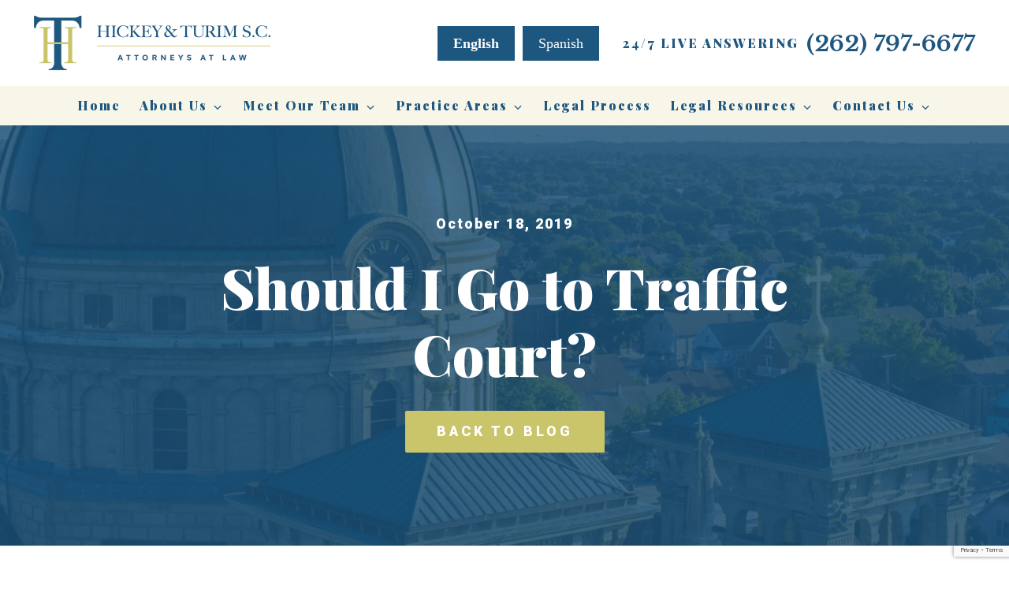

--- FILE ---
content_type: text/html; charset=UTF-8
request_url: https://hickeyandturim.com/should-i-go-to-traffic-court/
body_size: 21235
content:
<!DOCTYPE html>
<html lang="en-US">
	<head>

		<meta charset="utf-8">
		<meta http-equiv="X-UA-Compatible" content="IE=Edge,chrome=1">

		<meta name="viewport" content="width=device-width, initial-scale=1, user-scalable=yes">
		<meta property="og:image" content="https://hickeyandturim.com/wp-content/themes/hickeyandturim-theme/_dist/img/site-image.png" />
		<meta property="og:image:type" content="image/jpeg" />
		<meta property="og:image:width" content="1200" />
		<meta property="og:image:height" content="630" />
		<meta property="og:image:alt" content="Hickey &amp; Turim S.C. - Workers Compensation Lawyers Milwaukee" />

		<!--
			// Enqueue Typekit fonts in functions.php file using wp_enqueue_script();
			// Enqueue Google fonts in functions.php file using wp_enqueue_style();
		-->
		<link rel="preconnect" href="https://fonts.googleapis.com">
		<link rel="preconnect" href="https://fonts.gstatic.com" crossorigin>
		<link href="https://fonts.googleapis.com/css2?family=Libre+Baskerville:wght@400;700&family=Playfair+Display:wght@400;600;900&family=Roboto:wght@400;900&display=swap" rel="stylesheet">

		<link rel="apple-touch-icon" sizes="57x57" href="https://hickeyandturim.com/wp-content/themes/hickeyandturim-theme/_dist/img/apple-icon-57x57.png">
		<link rel="apple-touch-icon" sizes="60x60" href="https://hickeyandturim.com/wp-content/themes/hickeyandturim-theme/_dist/img/apple-icon-60x60.png">
		<link rel="apple-touch-icon" sizes="72x72" href="https://hickeyandturim.com/wp-content/themes/hickeyandturim-theme/_dist/img/apple-icon-72x72.png">
		<link rel="apple-touch-icon" sizes="76x76" href="https://hickeyandturim.com/wp-content/themes/hickeyandturim-theme/_dist/img/apple-icon-76x76.png">
		<link rel="apple-touch-icon" sizes="114x114" href="https://hickeyandturim.com/wp-content/themes/hickeyandturim-theme/_dist/img/apple-icon-114x114.png">
		<link rel="apple-touch-icon" sizes="120x120" href="https://hickeyandturim.com/wp-content/themes/hickeyandturim-theme/_dist/img/apple-icon-120x120.png">
		<link rel="apple-touch-icon" sizes="144x144" href="https://hickeyandturim.com/wp-content/themes/hickeyandturim-theme/_dist/img/apple-icon-144x144.png">
		<link rel="apple-touch-icon" sizes="152x152" href="https://hickeyandturim.com/wp-content/themes/hickeyandturim-theme/_dist/img/apple-icon-152x152.png">
		<link rel="apple-touch-icon" sizes="180x180" href="https://hickeyandturim.com/wp-content/themes/hickeyandturim-theme/_dist/img/apple-icon-180x180.png">
		<link rel="icon" type="image/png" sizes="192x192"  href="https://hickeyandturim.com/wp-content/themes/hickeyandturim-theme/_dist/img/android-icon-192x192.png">
		<link rel="icon" type="image/png" sizes="32x32" href="https://hickeyandturim.com/wp-content/themes/hickeyandturim-theme/_dist/img/favicon-32x32.png">
		<link rel="icon" type="image/png" sizes="96x96" href="https://hickeyandturim.com/wp-content/themes/hickeyandturim-theme/_dist/img/favicon-96x96.png">
		<link rel="icon" type="image/png" sizes="16x16" href="https://hickeyandturim.com/wp-content/themes/hickeyandturim-theme/_dist/img/favicon-16x16.png">
		<link rel="manifest" href="https://hickeyandturim.com/wp-content/themes/hickeyandturim-theme/_dist/img/manifest.json">
		<meta name="msapplication-TileColor" content="#ffffff">
		<meta name="msapplication-TileImage" content="https://hickeyandturim.com/wp-content/themes/hickeyandturim-theme/_dist/img/ms-icon-144x144.png">
		<meta name="theme-color" content="#ffffff">

		<meta name='robots' content='index, follow, max-image-preview:large, max-snippet:-1, max-video-preview:-1' />
	<style>img:is([sizes="auto" i], [sizes^="auto," i]) { contain-intrinsic-size: 3000px 1500px }</style>
	
	<!-- This site is optimized with the Yoast SEO plugin v26.7 - https://yoast.com/wordpress/plugins/seo/ -->
	<title>Should I Go to Traffic Court? | Car Accident Lawyer</title>
	<meta name="description" content="If you&#039;ve been in a car accident or recieved a ticket, a car accident lawyer can help with your case. Contact us today to get started." />
	<link rel="canonical" href="https://hickeyandturim.com/should-i-go-to-traffic-court/" />
	<meta property="og:locale" content="en_US" />
	<meta property="og:type" content="article" />
	<meta property="og:title" content="Should I Go to Traffic Court? | Car Accident Lawyer" />
	<meta property="og:description" content="If you&#039;ve been in a car accident or recieved a ticket, a car accident lawyer can help with your case. Contact us today to get started." />
	<meta property="og:url" content="https://hickeyandturim.com/should-i-go-to-traffic-court/" />
	<meta property="og:site_name" content="Hickey &amp; Turim S.C." />
	<meta property="article:published_time" content="2019-10-18T05:48:31+00:00" />
	<meta property="article:modified_time" content="2025-03-09T17:40:56+00:00" />
	<meta name="author" content="Hickey &amp; Turim" />
	<meta name="twitter:label1" content="Written by" />
	<meta name="twitter:data1" content="Hickey &amp; Turim" />
	<meta name="twitter:label2" content="Est. reading time" />
	<meta name="twitter:data2" content="2 minutes" />
	<script type="application/ld+json" class="yoast-schema-graph">{"@context":"https://schema.org","@graph":[{"@type":"Article","@id":"https://hickeyandturim.com/should-i-go-to-traffic-court/#article","isPartOf":{"@id":"https://hickeyandturim.com/should-i-go-to-traffic-court/"},"author":{"name":"Hickey &amp; Turim","@id":"https://hickeyandturim.com/#/schema/person/89bf26fa13b6e1ef9e984580830435f2"},"headline":"Should I Go to Traffic Court?","datePublished":"2019-10-18T05:48:31+00:00","dateModified":"2025-03-09T17:40:56+00:00","mainEntityOfPage":{"@id":"https://hickeyandturim.com/should-i-go-to-traffic-court/"},"wordCount":453,"articleSection":["Legal Advice"],"inLanguage":"en-US"},{"@type":"WebPage","@id":"https://hickeyandturim.com/should-i-go-to-traffic-court/","url":"https://hickeyandturim.com/should-i-go-to-traffic-court/","name":"Should I Go to Traffic Court? | Car Accident Lawyer","isPartOf":{"@id":"https://hickeyandturim.com/#website"},"datePublished":"2019-10-18T05:48:31+00:00","dateModified":"2025-03-09T17:40:56+00:00","author":{"@id":"https://hickeyandturim.com/#/schema/person/89bf26fa13b6e1ef9e984580830435f2"},"description":"If you've been in a car accident or recieved a ticket, a car accident lawyer can help with your case. Contact us today to get started.","breadcrumb":{"@id":"https://hickeyandturim.com/should-i-go-to-traffic-court/#breadcrumb"},"inLanguage":"en-US","potentialAction":[{"@type":"ReadAction","target":["https://hickeyandturim.com/should-i-go-to-traffic-court/"]}]},{"@type":"BreadcrumbList","@id":"https://hickeyandturim.com/should-i-go-to-traffic-court/#breadcrumb","itemListElement":[{"@type":"ListItem","position":1,"name":"Home","item":"https://hickeyandturim.com/"},{"@type":"ListItem","position":2,"name":"Legal Blog","item":"https://hickeyandturim.com/legal-blog/"},{"@type":"ListItem","position":3,"name":"Should I Go to Traffic Court?"}]},{"@type":"WebSite","@id":"https://hickeyandturim.com/#website","url":"https://hickeyandturim.com/","name":"Hickey & Turim S.C.","description":"Workers Compensation Lawyers Milwaukee","potentialAction":[{"@type":"SearchAction","target":{"@type":"EntryPoint","urlTemplate":"https://hickeyandturim.com/?s={search_term_string}"},"query-input":{"@type":"PropertyValueSpecification","valueRequired":true,"valueName":"search_term_string"}}],"inLanguage":"en-US"},{"@type":"Person","@id":"https://hickeyandturim.com/#/schema/person/89bf26fa13b6e1ef9e984580830435f2","name":"Hickey &amp; Turim"}]}</script>
	<!-- / Yoast SEO plugin. -->


<link rel='dns-prefetch' href='//kit.fontawesome.com' />
<link rel="alternate" type="application/rss+xml" title="Hickey &amp; Turim S.C. &raquo; Feed" href="https://hickeyandturim.com/feed/" />
<link rel="alternate" type="application/rss+xml" title="Hickey &amp; Turim S.C. &raquo; Comments Feed" href="https://hickeyandturim.com/comments/feed/" />
<script type="text/javascript">
/* <![CDATA[ */
window._wpemojiSettings = {"baseUrl":"https:\/\/s.w.org\/images\/core\/emoji\/16.0.1\/72x72\/","ext":".png","svgUrl":"https:\/\/s.w.org\/images\/core\/emoji\/16.0.1\/svg\/","svgExt":".svg","source":{"concatemoji":"https:\/\/hickeyandturim.com\/wp-includes\/js\/wp-emoji-release.min.js?ver=6.8.3"}};
/*! This file is auto-generated */
!function(s,n){var o,i,e;function c(e){try{var t={supportTests:e,timestamp:(new Date).valueOf()};sessionStorage.setItem(o,JSON.stringify(t))}catch(e){}}function p(e,t,n){e.clearRect(0,0,e.canvas.width,e.canvas.height),e.fillText(t,0,0);var t=new Uint32Array(e.getImageData(0,0,e.canvas.width,e.canvas.height).data),a=(e.clearRect(0,0,e.canvas.width,e.canvas.height),e.fillText(n,0,0),new Uint32Array(e.getImageData(0,0,e.canvas.width,e.canvas.height).data));return t.every(function(e,t){return e===a[t]})}function u(e,t){e.clearRect(0,0,e.canvas.width,e.canvas.height),e.fillText(t,0,0);for(var n=e.getImageData(16,16,1,1),a=0;a<n.data.length;a++)if(0!==n.data[a])return!1;return!0}function f(e,t,n,a){switch(t){case"flag":return n(e,"\ud83c\udff3\ufe0f\u200d\u26a7\ufe0f","\ud83c\udff3\ufe0f\u200b\u26a7\ufe0f")?!1:!n(e,"\ud83c\udde8\ud83c\uddf6","\ud83c\udde8\u200b\ud83c\uddf6")&&!n(e,"\ud83c\udff4\udb40\udc67\udb40\udc62\udb40\udc65\udb40\udc6e\udb40\udc67\udb40\udc7f","\ud83c\udff4\u200b\udb40\udc67\u200b\udb40\udc62\u200b\udb40\udc65\u200b\udb40\udc6e\u200b\udb40\udc67\u200b\udb40\udc7f");case"emoji":return!a(e,"\ud83e\udedf")}return!1}function g(e,t,n,a){var r="undefined"!=typeof WorkerGlobalScope&&self instanceof WorkerGlobalScope?new OffscreenCanvas(300,150):s.createElement("canvas"),o=r.getContext("2d",{willReadFrequently:!0}),i=(o.textBaseline="top",o.font="600 32px Arial",{});return e.forEach(function(e){i[e]=t(o,e,n,a)}),i}function t(e){var t=s.createElement("script");t.src=e,t.defer=!0,s.head.appendChild(t)}"undefined"!=typeof Promise&&(o="wpEmojiSettingsSupports",i=["flag","emoji"],n.supports={everything:!0,everythingExceptFlag:!0},e=new Promise(function(e){s.addEventListener("DOMContentLoaded",e,{once:!0})}),new Promise(function(t){var n=function(){try{var e=JSON.parse(sessionStorage.getItem(o));if("object"==typeof e&&"number"==typeof e.timestamp&&(new Date).valueOf()<e.timestamp+604800&&"object"==typeof e.supportTests)return e.supportTests}catch(e){}return null}();if(!n){if("undefined"!=typeof Worker&&"undefined"!=typeof OffscreenCanvas&&"undefined"!=typeof URL&&URL.createObjectURL&&"undefined"!=typeof Blob)try{var e="postMessage("+g.toString()+"("+[JSON.stringify(i),f.toString(),p.toString(),u.toString()].join(",")+"));",a=new Blob([e],{type:"text/javascript"}),r=new Worker(URL.createObjectURL(a),{name:"wpTestEmojiSupports"});return void(r.onmessage=function(e){c(n=e.data),r.terminate(),t(n)})}catch(e){}c(n=g(i,f,p,u))}t(n)}).then(function(e){for(var t in e)n.supports[t]=e[t],n.supports.everything=n.supports.everything&&n.supports[t],"flag"!==t&&(n.supports.everythingExceptFlag=n.supports.everythingExceptFlag&&n.supports[t]);n.supports.everythingExceptFlag=n.supports.everythingExceptFlag&&!n.supports.flag,n.DOMReady=!1,n.readyCallback=function(){n.DOMReady=!0}}).then(function(){return e}).then(function(){var e;n.supports.everything||(n.readyCallback(),(e=n.source||{}).concatemoji?t(e.concatemoji):e.wpemoji&&e.twemoji&&(t(e.twemoji),t(e.wpemoji)))}))}((window,document),window._wpemojiSettings);
/* ]]> */
</script>
<style id='wp-emoji-styles-inline-css' type='text/css'>

	img.wp-smiley, img.emoji {
		display: inline !important;
		border: none !important;
		box-shadow: none !important;
		height: 1em !important;
		width: 1em !important;
		margin: 0 0.07em !important;
		vertical-align: -0.1em !important;
		background: none !important;
		padding: 0 !important;
	}
</style>
<link rel='stylesheet' id='wp-block-library-css' href='https://hickeyandturim.com/wp-includes/css/dist/block-library/style.min.css?ver=6.8.3' type='text/css' media='all' />
<style id='classic-theme-styles-inline-css' type='text/css'>
/*! This file is auto-generated */
.wp-block-button__link{color:#fff;background-color:#32373c;border-radius:9999px;box-shadow:none;text-decoration:none;padding:calc(.667em + 2px) calc(1.333em + 2px);font-size:1.125em}.wp-block-file__button{background:#32373c;color:#fff;text-decoration:none}
</style>
<style id='wpjoli-joli-table-of-contents-style-inline-css' type='text/css'>


</style>
<style id='global-styles-inline-css' type='text/css'>
:root{--wp--preset--aspect-ratio--square: 1;--wp--preset--aspect-ratio--4-3: 4/3;--wp--preset--aspect-ratio--3-4: 3/4;--wp--preset--aspect-ratio--3-2: 3/2;--wp--preset--aspect-ratio--2-3: 2/3;--wp--preset--aspect-ratio--16-9: 16/9;--wp--preset--aspect-ratio--9-16: 9/16;--wp--preset--color--black: #000000;--wp--preset--color--cyan-bluish-gray: #abb8c3;--wp--preset--color--white: #ffffff;--wp--preset--color--pale-pink: #f78da7;--wp--preset--color--vivid-red: #cf2e2e;--wp--preset--color--luminous-vivid-orange: #ff6900;--wp--preset--color--luminous-vivid-amber: #fcb900;--wp--preset--color--light-green-cyan: #7bdcb5;--wp--preset--color--vivid-green-cyan: #00d084;--wp--preset--color--pale-cyan-blue: #8ed1fc;--wp--preset--color--vivid-cyan-blue: #0693e3;--wp--preset--color--vivid-purple: #9b51e0;--wp--preset--gradient--vivid-cyan-blue-to-vivid-purple: linear-gradient(135deg,rgba(6,147,227,1) 0%,rgb(155,81,224) 100%);--wp--preset--gradient--light-green-cyan-to-vivid-green-cyan: linear-gradient(135deg,rgb(122,220,180) 0%,rgb(0,208,130) 100%);--wp--preset--gradient--luminous-vivid-amber-to-luminous-vivid-orange: linear-gradient(135deg,rgba(252,185,0,1) 0%,rgba(255,105,0,1) 100%);--wp--preset--gradient--luminous-vivid-orange-to-vivid-red: linear-gradient(135deg,rgba(255,105,0,1) 0%,rgb(207,46,46) 100%);--wp--preset--gradient--very-light-gray-to-cyan-bluish-gray: linear-gradient(135deg,rgb(238,238,238) 0%,rgb(169,184,195) 100%);--wp--preset--gradient--cool-to-warm-spectrum: linear-gradient(135deg,rgb(74,234,220) 0%,rgb(151,120,209) 20%,rgb(207,42,186) 40%,rgb(238,44,130) 60%,rgb(251,105,98) 80%,rgb(254,248,76) 100%);--wp--preset--gradient--blush-light-purple: linear-gradient(135deg,rgb(255,206,236) 0%,rgb(152,150,240) 100%);--wp--preset--gradient--blush-bordeaux: linear-gradient(135deg,rgb(254,205,165) 0%,rgb(254,45,45) 50%,rgb(107,0,62) 100%);--wp--preset--gradient--luminous-dusk: linear-gradient(135deg,rgb(255,203,112) 0%,rgb(199,81,192) 50%,rgb(65,88,208) 100%);--wp--preset--gradient--pale-ocean: linear-gradient(135deg,rgb(255,245,203) 0%,rgb(182,227,212) 50%,rgb(51,167,181) 100%);--wp--preset--gradient--electric-grass: linear-gradient(135deg,rgb(202,248,128) 0%,rgb(113,206,126) 100%);--wp--preset--gradient--midnight: linear-gradient(135deg,rgb(2,3,129) 0%,rgb(40,116,252) 100%);--wp--preset--font-size--small: 13px;--wp--preset--font-size--medium: 20px;--wp--preset--font-size--large: 36px;--wp--preset--font-size--x-large: 42px;--wp--preset--spacing--20: 0.44rem;--wp--preset--spacing--30: 0.67rem;--wp--preset--spacing--40: 1rem;--wp--preset--spacing--50: 1.5rem;--wp--preset--spacing--60: 2.25rem;--wp--preset--spacing--70: 3.38rem;--wp--preset--spacing--80: 5.06rem;--wp--preset--shadow--natural: 6px 6px 9px rgba(0, 0, 0, 0.2);--wp--preset--shadow--deep: 12px 12px 50px rgba(0, 0, 0, 0.4);--wp--preset--shadow--sharp: 6px 6px 0px rgba(0, 0, 0, 0.2);--wp--preset--shadow--outlined: 6px 6px 0px -3px rgba(255, 255, 255, 1), 6px 6px rgba(0, 0, 0, 1);--wp--preset--shadow--crisp: 6px 6px 0px rgba(0, 0, 0, 1);}:where(.is-layout-flex){gap: 0.5em;}:where(.is-layout-grid){gap: 0.5em;}body .is-layout-flex{display: flex;}.is-layout-flex{flex-wrap: wrap;align-items: center;}.is-layout-flex > :is(*, div){margin: 0;}body .is-layout-grid{display: grid;}.is-layout-grid > :is(*, div){margin: 0;}:where(.wp-block-columns.is-layout-flex){gap: 2em;}:where(.wp-block-columns.is-layout-grid){gap: 2em;}:where(.wp-block-post-template.is-layout-flex){gap: 1.25em;}:where(.wp-block-post-template.is-layout-grid){gap: 1.25em;}.has-black-color{color: var(--wp--preset--color--black) !important;}.has-cyan-bluish-gray-color{color: var(--wp--preset--color--cyan-bluish-gray) !important;}.has-white-color{color: var(--wp--preset--color--white) !important;}.has-pale-pink-color{color: var(--wp--preset--color--pale-pink) !important;}.has-vivid-red-color{color: var(--wp--preset--color--vivid-red) !important;}.has-luminous-vivid-orange-color{color: var(--wp--preset--color--luminous-vivid-orange) !important;}.has-luminous-vivid-amber-color{color: var(--wp--preset--color--luminous-vivid-amber) !important;}.has-light-green-cyan-color{color: var(--wp--preset--color--light-green-cyan) !important;}.has-vivid-green-cyan-color{color: var(--wp--preset--color--vivid-green-cyan) !important;}.has-pale-cyan-blue-color{color: var(--wp--preset--color--pale-cyan-blue) !important;}.has-vivid-cyan-blue-color{color: var(--wp--preset--color--vivid-cyan-blue) !important;}.has-vivid-purple-color{color: var(--wp--preset--color--vivid-purple) !important;}.has-black-background-color{background-color: var(--wp--preset--color--black) !important;}.has-cyan-bluish-gray-background-color{background-color: var(--wp--preset--color--cyan-bluish-gray) !important;}.has-white-background-color{background-color: var(--wp--preset--color--white) !important;}.has-pale-pink-background-color{background-color: var(--wp--preset--color--pale-pink) !important;}.has-vivid-red-background-color{background-color: var(--wp--preset--color--vivid-red) !important;}.has-luminous-vivid-orange-background-color{background-color: var(--wp--preset--color--luminous-vivid-orange) !important;}.has-luminous-vivid-amber-background-color{background-color: var(--wp--preset--color--luminous-vivid-amber) !important;}.has-light-green-cyan-background-color{background-color: var(--wp--preset--color--light-green-cyan) !important;}.has-vivid-green-cyan-background-color{background-color: var(--wp--preset--color--vivid-green-cyan) !important;}.has-pale-cyan-blue-background-color{background-color: var(--wp--preset--color--pale-cyan-blue) !important;}.has-vivid-cyan-blue-background-color{background-color: var(--wp--preset--color--vivid-cyan-blue) !important;}.has-vivid-purple-background-color{background-color: var(--wp--preset--color--vivid-purple) !important;}.has-black-border-color{border-color: var(--wp--preset--color--black) !important;}.has-cyan-bluish-gray-border-color{border-color: var(--wp--preset--color--cyan-bluish-gray) !important;}.has-white-border-color{border-color: var(--wp--preset--color--white) !important;}.has-pale-pink-border-color{border-color: var(--wp--preset--color--pale-pink) !important;}.has-vivid-red-border-color{border-color: var(--wp--preset--color--vivid-red) !important;}.has-luminous-vivid-orange-border-color{border-color: var(--wp--preset--color--luminous-vivid-orange) !important;}.has-luminous-vivid-amber-border-color{border-color: var(--wp--preset--color--luminous-vivid-amber) !important;}.has-light-green-cyan-border-color{border-color: var(--wp--preset--color--light-green-cyan) !important;}.has-vivid-green-cyan-border-color{border-color: var(--wp--preset--color--vivid-green-cyan) !important;}.has-pale-cyan-blue-border-color{border-color: var(--wp--preset--color--pale-cyan-blue) !important;}.has-vivid-cyan-blue-border-color{border-color: var(--wp--preset--color--vivid-cyan-blue) !important;}.has-vivid-purple-border-color{border-color: var(--wp--preset--color--vivid-purple) !important;}.has-vivid-cyan-blue-to-vivid-purple-gradient-background{background: var(--wp--preset--gradient--vivid-cyan-blue-to-vivid-purple) !important;}.has-light-green-cyan-to-vivid-green-cyan-gradient-background{background: var(--wp--preset--gradient--light-green-cyan-to-vivid-green-cyan) !important;}.has-luminous-vivid-amber-to-luminous-vivid-orange-gradient-background{background: var(--wp--preset--gradient--luminous-vivid-amber-to-luminous-vivid-orange) !important;}.has-luminous-vivid-orange-to-vivid-red-gradient-background{background: var(--wp--preset--gradient--luminous-vivid-orange-to-vivid-red) !important;}.has-very-light-gray-to-cyan-bluish-gray-gradient-background{background: var(--wp--preset--gradient--very-light-gray-to-cyan-bluish-gray) !important;}.has-cool-to-warm-spectrum-gradient-background{background: var(--wp--preset--gradient--cool-to-warm-spectrum) !important;}.has-blush-light-purple-gradient-background{background: var(--wp--preset--gradient--blush-light-purple) !important;}.has-blush-bordeaux-gradient-background{background: var(--wp--preset--gradient--blush-bordeaux) !important;}.has-luminous-dusk-gradient-background{background: var(--wp--preset--gradient--luminous-dusk) !important;}.has-pale-ocean-gradient-background{background: var(--wp--preset--gradient--pale-ocean) !important;}.has-electric-grass-gradient-background{background: var(--wp--preset--gradient--electric-grass) !important;}.has-midnight-gradient-background{background: var(--wp--preset--gradient--midnight) !important;}.has-small-font-size{font-size: var(--wp--preset--font-size--small) !important;}.has-medium-font-size{font-size: var(--wp--preset--font-size--medium) !important;}.has-large-font-size{font-size: var(--wp--preset--font-size--large) !important;}.has-x-large-font-size{font-size: var(--wp--preset--font-size--x-large) !important;}
:where(.wp-block-post-template.is-layout-flex){gap: 1.25em;}:where(.wp-block-post-template.is-layout-grid){gap: 1.25em;}
:where(.wp-block-columns.is-layout-flex){gap: 2em;}:where(.wp-block-columns.is-layout-grid){gap: 2em;}
:root :where(.wp-block-pullquote){font-size: 1.5em;line-height: 1.6;}
</style>
<link rel='stylesheet' id='contact-form-7-css' href='https://hickeyandturim.com/wp-content/plugins/contact-form-7/includes/css/styles.css?ver=6.1.4' type='text/css' media='all' />
<style id='contact-form-7-inline-css' type='text/css'>
.wpcf7 .wpcf7-recaptcha iframe {margin-bottom: 0;}.wpcf7 .wpcf7-recaptcha[data-align="center"] > div {margin: 0 auto;}.wpcf7 .wpcf7-recaptcha[data-align="right"] > div {margin: 0 0 0 auto;}
</style>
<link rel='stylesheet' id='wpcf7-redirect-script-frontend-css' href='https://hickeyandturim.com/wp-content/plugins/wpcf7-redirect/build/assets/frontend-script.css?ver=2c532d7e2be36f6af233' type='text/css' media='all' />
<link rel='stylesheet' id='style-css' href='https://hickeyandturim.com/wp-content/themes/hickeyandturim-theme/style.css?ver=6.8.3' type='text/css' media='all' />
<link rel='stylesheet' id='global-css' href='https://hickeyandturim.com/wp-content/themes/hickeyandturim-theme/_dist/css/global.min.css?ver=6.8.3' type='text/css' media='all' />
<script type="text/javascript" src="https://hickeyandturim.com/wp-includes/js/jquery/jquery.min.js?ver=3.7.1" id="jquery-core-js"></script>
<script type="text/javascript" src="https://hickeyandturim.com/wp-includes/js/jquery/jquery-migrate.min.js?ver=3.4.1" id="jquery-migrate-js"></script>
<script type="text/javascript" src="https://kit.fontawesome.com/43f01e18f7.js?ver=6.8.3" id="font-awesome-js"></script>
<link rel="https://api.w.org/" href="https://hickeyandturim.com/wp-json/" /><link rel="alternate" title="JSON" type="application/json" href="https://hickeyandturim.com/wp-json/wp/v2/posts/3744" /><link rel="EditURI" type="application/rsd+xml" title="RSD" href="https://hickeyandturim.com/xmlrpc.php?rsd" />
<link rel='shortlink' href='https://hickeyandturim.com/?p=3744' />
<link rel="alternate" title="oEmbed (JSON)" type="application/json+oembed" href="https://hickeyandturim.com/wp-json/oembed/1.0/embed?url=https%3A%2F%2Fhickeyandturim.com%2Fshould-i-go-to-traffic-court%2F" />
<link rel="alternate" title="oEmbed (XML)" type="text/xml+oembed" href="https://hickeyandturim.com/wp-json/oembed/1.0/embed?url=https%3A%2F%2Fhickeyandturim.com%2Fshould-i-go-to-traffic-court%2F&#038;format=xml" />
<script type='text/javascript'>
  window.smartlook||(function(d) {
    var o=smartlook=function(){ o.api.push(arguments)},h=d.getElementsByTagName('head')[0];
    var c=d.createElement('script');o.api=new Array();c.async=true;c.type='text/javascript';
    c.charset='utf-8';c.src='https://web-sdk.smartlook.com/recorder.js';h.appendChild(c);
    })(document);
    smartlook('init', 'bc9e89e2e31ef79270bfa6c75507bde0581ca43e', { region: 'eu' });
</script>
<script type="application/ld+json">
    {
      "@context" : "http://schema.org",
      "@type" : "WebSite",
      "name" : "Workers' Compensation Lawyers Milwaukee | Workmans Compensation Wisconsin | Hickey & Turim S.C.",
      "url" : "https://hickeyandturim.com"
    }
  </script>
<script type="application/ld+json">{ "@context": "http://schema.org/", "@type": "Attorney", "location": { "@type": "Place", "address": { "@type": "PostalAddress", "streetAddress": "735 N Water St #1222", "addressLocality": "Milwaukee", "addressRegion": "WI", "postalCode": "53202" } }, "priceRange":"Free consultation", "address": { "@type": "PostalAddress", "streetAddress": "735 N Water St #1222", "addressLocality": "Milwaukee", "addressRegion": "WI", "postalCode": "53202" }, "geo": { "@type": "GeoCoordinates", "latitude": "43.039650", "longitude": "-87.909720" }, "areaServed": "Milwaukee, WI", "description": "Workers' Compensation Lawyers Milwaukee | Workmans Compensation Wisconsin | Hickey & Turim S.C.", "founder": "Josh Turim", "image": "https://hickeyandturim.com/wp-content/themes/hickeyandturim-theme/_dist/img/img-logo.png", "telephone": "(262) 797-6677", "url": "https://hickeyandturim.com", "name": "Hickey & Turim S.C.", "email": "jturim@workinjuryfirm.com" }</script>

<script type="application/ld+json">{
    "@context": "https://schema.org",
    "@type": "Product",
    "name": "Hickey & Turim S.C.",
    "image": "https://hickeyandturim.com/wp-content/themes/hickeyandturim-theme/_dist/img/img-logo.png",
    "description": "Workers' Compensation Lawyers Milwaukee | Workmans Compensation Wisconsin | Hickey & Turim S.C.",
    "aggregateRating": {
        "@type": "AggregateRating",
        "ratingValue": "4.8",
        "reviewCount": "200",
        "bestRating": "5",
        "worstRating": "1"
    }
} </script>
<!-- HFCM by 99 Robots - Snippet # 1: GA -->
<!-- Global site tag (gtag.js) - Google Analytics -->
<script async src="https://www.googletagmanager.com/gtag/js?id=UA-70144236-1"></script>
<script>
  window.dataLayer = window.dataLayer || [];
  function gtag(){dataLayer.push(arguments);}
  gtag('js', new Date());

  gtag('config', 'UA-70144236-1');
</script>

<!-- /end HFCM by 99 Robots -->
<!-- HFCM by 99 Robots - Snippet # 2: GA4 -->
<!-- Global site tag (gtag.js) - Google Analytics -->
<script async src="https://www.googletagmanager.com/gtag/js?id=G-2TBH44N661"></script>
<script>
  window.dataLayer = window.dataLayer || [];
  function gtag(){dataLayer.push(arguments);}
  gtag('js', new Date());

  gtag('config', 'G-2TBH44N661');
</script>
<!-- /end HFCM by 99 Robots -->
<!-- HFCM by 99 Robots - Snippet # 3: Global Header Scripts -->
<!-- Meta Pixel Code -->
<script>
!function(f,b,e,v,n,t,s)
{if(f.fbq)return;n=f.fbq=function(){n.callMethod?
n.callMethod.apply(n,arguments):n.queue.push(arguments)};
if(!f._fbq)f._fbq=n;n.push=n;n.loaded=!0;n.version='2.0';
n.queue=[];t=b.createElement(e);t.async=!0;
t.src=v;s=b.getElementsByTagName(e)[0];
s.parentNode.insertBefore(t,s)}(window, document,'script',
'https://connect.facebook.net/en_US/fbevents.js');
fbq('init', '1282935872380480');
fbq('track', 'PageView');
</script>
<noscript><img height="1" width="1" style="display:none"
src="https://www.facebook.com/tr?id=1282935872380480&ev=PageView&noscript=1"
/></noscript>
<!-- End Meta Pixel Code -->

<!-- Google Tag Manager -->
<script>(function(w,d,s,l,i){w[l]=w[l]||[];w[l].push({'gtm.start':
new Date().getTime(),event:'gtm.js'});var f=d.getElementsByTagName(s)[0],
j=d.createElement(s),dl=l!='dataLayer'?'&l='+l:'';j.async=true;j.src=
'https://www.googletagmanager.com/gtm.js?id='+i+dl;f.parentNode.insertBefore(j,f);
})(window,document,'script','dataLayer','GTM-M72SSJWK');</script>
<!-- End Google Tag Manager -->
<!-- /end HFCM by 99 Robots -->
<script type="application/ld+json">{ "@context": "http://schema.org/", "@type": "Attorney", "location": { "@type": "Place", "address": { "@type": "PostalAddress", "streetAddress": "5150 N Port Washington Rd #243", "addressLocality": "Milwaukee", "addressRegion": "WI", "postalCode": "53217" } }, "priceRange":"Free consultation", "address": { "@type": "PostalAddress", "streetAddress": "5150 N Port Washington Rd #243", "addressLocality": "Milwaukee", "addressRegion": "WI", "postalCode": "53217" }, "geo": { "@type": "GeoCoordinates", "latitude": "43.110640", "longitude": "-87.916270" }, "areaServed": " Milwaukee, WI", "description": "Workers Compensation Lawyers Milwaukee | Workmans Compensation Wisconsin | Hickey &amp; Turim", "founder": "David Turim", "image": "https://hickeyandturim.com/wp-content/themes/hickeyturim/images/hickey-turim_logo_299x68.png", "telephone": "(262) 797-6677", "url": "https://hickeyandturim.com", "name": "Hickey & Turim S.C.", "email": "jturim@workinjuryfirm.com" }</script><meta name="ti-site-data" content="[base64]" /><link rel="shortcut icon" href="https://hickeyandturim.com/wp-content/themes/hickeyandturim-theme/_dist/img/favicon.ico" />
		<style type="text/css" id="wp-custom-css">
			/* 16:9 iFrame */

.media-video-container {
	position: relative;
	padding-bottom: 56.25%; /* 16:9 */
	height: 0;
	overflow: hidden;
	margin-bottom: 2em;
}

.media-video-container iframe {
	position: absolute;
	top: 0;
	left: 0;
	width: 100%;
	height: 100%;
}

/* End of 16:9 iFrame */

/* WPForms */

div.wpforms-container .wpforms-field {
	padding-bottom: 5px;
}
#content div.c-contact div.wpforms-container label, .c-sidebar__form div.wpforms-container label, div.wpforms-container .wpforms-submit-container button {
	color: #FFFFFF;
	text-transform: uppercase;
}
#content div.c-contact div.wpforms-container .wpforms-submit-container button, .c-sidebar__form div.wpforms-container .wpforms-submit-container button {
	background-color: #C9C56A !important;
	font-family: Roboto;
	font-weight: 600;
	font-size: 18px !important;
	letter-spacing: 2px;
	padding: 10px 30px;
	transition: all 0.5s ease-in-out;
}

#content div.c-contact div.wpforms-container .wpforms-submit-container button:hover, .c-sidebar__form div.wpforms-container .wpforms-submit-container button:hover {
	background-color: #aba53d !important;
}

.wpforms-submit-container {
	text-align: center;
}

.wpforms-recaptcha-container {
	display: flex !important;
	justify-content: center !important;
}

/* End of WPForms */

.home .c-awards img {
	max-height: 120px;
	width: auto;
}

.wpcf7-response-output {
	color: #FFFFFF;
}

/* Inside Page */
.c-content {
	padding-left: 150px;
	padding-right: 150px;
}

/* Practice Areas */
.page-id-6 .c-services__img {
	width: 100% !important;
}

/* Contact */
.contact-left {
	padding-right: 100px;
	color: #fff !important;
}

/* Header */

.top-header-translate {
	display: none;
}

@media (max-width: 767px) {
	header {
		background-color: #FFF;
		padding-top: 10px;
	}
	.top-header-translate {
		display: block;
		text-align: center;
	}
	header > .u-block--white .c-header__right {
		display: none;
	}
	.top-header-translate .gtranslate_wrapper {
		margin-bottom: 0;
	}
	header .c-logo {
		max-width: 210px;
	}
}

/* Footer */

.mobile-footer-phone {
	display: none;
}

.c-footer__info a {text-decoration: none !important}

@media (max-width:781px) {
	.c-content {
		padding-left: 2px;
		padding-right: 2px;
	}

	.c-blog__thumbnail {
		margin-bottom: 15px;
		text-align: center;
	}

	.c-blog__thumbnail img {
		max-width: 100%;
		height: auto;
		border-radius: 5px;
	}
}
	
.c-header__right select.gt_selector {
    font-family: "Playfair Display", serif !important;
}

@media screen and (max-width: 768px) {
	main#content > div.c-contact > div.o-container > div.o-row > .o-col--xxs-4,
	main#content > div.c-contact > div.o-container > div.o-row > div.o-col--xxs-8 {
		max-width: 100%;
		flex-basis: 100%;
	}
	.gtranslate_wrapper {
		margin-bottom: 20px; 
	}
}

@media (max-width: 767px) {
	header .c-header__phone {
		display: none;
	}
	.mobile-footer-phone {
		background-color: #cac56a !important;
		display: flex;
		justify-content: center;
		align-items: center;
		position: fixed;
		bottom: 0;
		min-width: 100%;
		z-index: 999;
	}
	.mobile-footer-phone a {
		font-family: Roboto;
		color: #FFFFFF !important;
		font-size: 20px;
		font-weight: 700;
		padding: 10px 20px;
	}
	.c-footer-wrap {
		padding-bottom: 20px;
	}
}








		</style>
		
		<!--[if lt IE 9]>
			<script src="https://oss.maxcdn.com/libs/html5shiv/3.7.0/html5shiv.js"></script>
			<script src="https://oss.maxcdn.com/libs/respond.js/1.4.2/respond.min.js"></script>
		<![endif]-->

	</head>

	<body data-rsssl=1 class="wp-singular post-template-default single single-post postid-3744 single-format-standard wp-theme-hickeyandturim-theme subpage chrome osx">

	<a id="skip-content" href="#content" class="u-visibility--sr-only">Skip to main content</a>

		<header class="c-header u-block--sticky u-block--fixed-top">
			
			<div class="c-header__right top-header-translate">
				<div class="gtranslate_wrapper" id="gt-wrapper-20441604"></div>			</div>

			<div class="u-block--white u-block-padding--sm">

				<div class="o-container">

					<div class="c-header__inner c-block--flex c-block--flex-between c-block--flex-v-center">

						<button class="c-nav__icon c-nav__open js-toggle" aria-label="Open Menu">
							<i class="fas fa-bars c-nav__icon--open" aria-hidden="true"></i>
						</button>


						<a class="c-logo" href="https://hickeyandturim.com">
							<img class="u-reset--margin" 
								 src="https://hickeyandturim.com/wp-content/themes/hickeyandturim-theme/_dist/img/img-logo.png" 
								 alt="Hickey &amp; Turim S.C." 
								 width="300" 
								 height="56">
						</a>

						<div class="c-header__right">
    <div class="gtranslate_wrapper" id="gt-wrapper-40160154"></div>
            <a class="c-header__phone" href="tel:2627976677">
            <span class="c-header__msg u-text--blue u-visibility-hidden-xs--down">24/7 Live Answering</span> 
            <span class="c-header__number u-text--blue u-visibility-hidden-xs--down">(262) 797-6677</span>
            <span class="u-visibility-hidden-sm--up"><i class="fas fa-phone" aria-hidden="true"></i></span>
            <span class="u-visibility--sr-only">Phone</span>
        </a>
    </div>
<style>
    .c-header__phone {
        margin-left: 20px !important; 
    }
</style>


					</div>

				</div><!-- /.container -->

			</div>

			<nav class="c-nav">

				<button class="c-nav__icon c-nav__icon--padding js-toggle" aria-label="Close Menu">
					<i class="fas fa-times c-nav__icon--close" aria-hidden="true"></i>
				</button>

				<a class="c-logo__nav u-visibility-hidden-sm--up" href="https://hickeyandturim.com">
					<img class="u-reset--margin" 
						 src="https://hickeyandturim.com/wp-content/themes/hickeyandturim-theme/_dist/img/img-logo.png" 
						 alt="Hickey &amp; Turim S.C." 
						 width="300" 
						 height="69">
				</a>

				 <ul role="menu" id="menu-main-navigation" class="c-nav__list"><li role="menuitem" id='menu-item-14819'  class="c-nav__item menu-item menu-item-type-post_type menu-item-object-page menu-item-home"><a class="c-nav__link" aria-label="Home" href="https://hickeyandturim.com/">Home</a> </li>
<li role="menuitem" id='menu-item-15034'  class="c-nav__item menu-item menu-item-type-custom menu-item-object-custom menu-item-has-children c-nav__item--children"><a class="c-nav__link" aria-label="About Us" href="https://hickeyandturim.com/wisconsin-law-firm/">About Us</a> 
<ul class="c-nav__dropdown">
<li role="menuitem" id='menu-item-15095'  class="c-nav__item menu-item menu-item-type-custom menu-item-object-custom"><a class="c-nav__link" aria-label="Case Studies" href="https://hickeyandturim.com/category/case-studies/">Case Studies</a> </li>
<li role="menuitem" id='menu-item-14863'  class="c-nav__item menu-item menu-item-type-post_type menu-item-object-page"><a class="c-nav__link" aria-label="Lawyer Testimonials" href="https://hickeyandturim.com/resources/lawyer-testimonials/">Lawyer Testimonials</a> </li>
<li role="menuitem" id='menu-item-14864'  class="c-nav__item menu-item menu-item-type-custom menu-item-object-custom menu-item-has-children c-nav__item--children"><a class="c-nav__link" aria-label="En Espanol" href="#">En Espanol</a> 
	<ul class="c-nav__dropdown">
<li role="menuitem" id='menu-item-14865'  class="c-nav__item menu-item menu-item-type-post_type menu-item-object-page"><a class="c-nav__link" aria-label="Abogado De Compensación Laboral" href="https://hickeyandturim.com/abogado-de-compensacion-laboral-milwaukee-wi/">Abogado De Compensación Laboral</a> </li>
<li role="menuitem" id='menu-item-14866'  class="c-nav__item menu-item menu-item-type-post_type menu-item-object-page"><a class="c-nav__link" aria-label="Abogado De Lesiones Personalesa" href="https://hickeyandturim.com/abogado-de-lesiones-personales-milwaukee-wi/">Abogado De Lesiones Personalesa</a> </li>
	</ul>
</li>
<li role="menuitem" id='menu-item-14867'  class="c-nav__item menu-item menu-item-type-post_type menu-item-object-page"><a class="c-nav__link" aria-label="Legal Fees" href="https://hickeyandturim.com/resources/contingent-fee-agreement/">Legal Fees</a> </li>
<li role="menuitem" id='menu-item-14868'  class="c-nav__item menu-item menu-item-type-post_type menu-item-object-page current_page_parent"><a class="c-nav__link" aria-label="Legal Blog" href="https://hickeyandturim.com/legal-blog/">Legal Blog</a> </li>
</ul>
</li>
<li role="menuitem" id='menu-item-14979'  class="c-nav__item menu-item menu-item-type-post_type menu-item-object-page menu-item-has-children c-nav__item--children"><a class="c-nav__link" aria-label="Meet Our Team" href="https://hickeyandturim.com/wisconsin-law-firm/milwaukee-lawyers/">Meet Our Team</a> 
<ul class="c-nav__dropdown">
<li role="menuitem" id='menu-item-14822'  class="c-nav__item menu-item menu-item-type-post_type menu-item-object-page menu-item-has-children c-nav__item--children"><a class="c-nav__link" aria-label="Meet Our Team" href="https://hickeyandturim.com/wisconsin-law-firm/milwaukee-lawyers/">Meet Our Team</a> 
	<ul class="c-nav__dropdown">
<li role="menuitem" id='menu-item-14845'  class="c-nav__item menu-item menu-item-type-post_type menu-item-object-page"><a class="c-nav__link" aria-label="Josh Turim" href="https://hickeyandturim.com/wisconsin-law-firm/milwaukee-lawyers/attorney-josh-turim/">Josh Turim</a> </li>
<li role="menuitem" id='menu-item-14823'  class="c-nav__item menu-item menu-item-type-post_type menu-item-object-page"><a class="c-nav__link" aria-label="David Turim" href="https://hickeyandturim.com/wisconsin-law-firm/milwaukee-lawyers/attorney-david-turim/">David Turim</a> </li>
<li role="menuitem" id='menu-item-14846'  class="c-nav__item menu-item menu-item-type-post_type menu-item-object-page"><a class="c-nav__link" aria-label="Patrick Kern" href="https://hickeyandturim.com/wisconsin-law-firm/milwaukee-lawyers/attorney-patrick-kern/">Patrick Kern</a> </li>
<li role="menuitem" id='menu-item-14847'  class="c-nav__item menu-item menu-item-type-post_type menu-item-object-page"><a class="c-nav__link" aria-label="Marlee Turim-Walloch" href="https://hickeyandturim.com/wisconsin-law-firm/milwaukee-lawyers/marlee-turim-walloch/">Marlee Turim-Walloch</a> </li>
<li role="menuitem" id='menu-item-18214'  class="c-nav__item menu-item menu-item-type-post_type menu-item-object-page"><a class="c-nav__link" aria-label="Bryan J. Paradise" href="https://hickeyandturim.com/wisconsin-law-firm/milwaukee-lawyers/bryan-j-paradise/">Bryan J. Paradise</a> </li>
	</ul>
</li>
<li role="menuitem" id='menu-item-14821'  class="c-nav__item menu-item menu-item-type-post_type menu-item-object-page"><a class="c-nav__link" aria-label="No Win No Fee Lawyers" href="https://hickeyandturim.com/wisconsin-law-firm/no-win-no-fee-lawyer/">No Win No Fee Lawyers</a> </li>
<li role="menuitem" id='menu-item-14848'  class="c-nav__item menu-item menu-item-type-post_type menu-item-object-page menu-item-has-children c-nav__item--children"><a class="c-nav__link" aria-label="Communities we Serve" href="https://hickeyandturim.com/wisconsin-law-firm/wisconsin-lawyers/">Communities we Serve</a> 
	<ul class="c-nav__dropdown">
<li role="menuitem" id='menu-item-15165'  class="c-nav__item menu-item menu-item-type-post_type menu-item-object-page"><a class="c-nav__link" aria-label="Milwaukee" href="https://hickeyandturim.com/personal-injury-lawyer-milwaukee-wi/">Milwaukee</a> </li>
	</ul>
</li>
</ul>
</li>
<li role="menuitem" id='menu-item-14824'  class="c-nav__item menu-item menu-item-type-post_type menu-item-object-page menu-item-has-children c-nav__item--children"><a class="c-nav__link" aria-label="Practice Areas" href="https://hickeyandturim.com/milwaukee-legal-services/">Practice Areas</a> 
<ul class="c-nav__dropdown">
<li role="menuitem" id='menu-item-14825'  class="c-nav__item menu-item menu-item-type-post_type menu-item-object-page menu-item-has-children c-nav__item--children"><a class="c-nav__link" aria-label="Workers Compensation Lawyers" href="https://hickeyandturim.com/milwaukee-legal-services/workmans-compensation-lawyers/">Workers Compensation Lawyers</a> 
	<ul class="c-nav__dropdown">
<li role="menuitem" id='menu-item-14854'  class="c-nav__item menu-item menu-item-type-post_type menu-item-object-page"><a class="c-nav__link" aria-label="Returning to Work" href="https://hickeyandturim.com/milwaukee-legal-services/workmans-compensation-lawyers/return-to-work-policy/">Returning to Work</a> </li>
<li role="menuitem" id='menu-item-14855'  class="c-nav__item menu-item menu-item-type-post_type menu-item-object-page"><a class="c-nav__link" aria-label="Terminology" href="https://hickeyandturim.com/milwaukee-legal-services/workmans-compensation-lawyers/faqs/">Terminology</a> </li>
	</ul>
</li>
<li role="menuitem" id='menu-item-14856'  class="c-nav__item menu-item menu-item-type-post_type menu-item-object-page menu-item-has-children c-nav__item--children"><a class="c-nav__link" aria-label="Personal Injury Lawyers" href="https://hickeyandturim.com/milwaukee-legal-services/personal-injury-lawyers-milwaukee/">Personal Injury Lawyers</a> 
	<ul class="c-nav__dropdown">
<li role="menuitem" id='menu-item-14857'  class="c-nav__item menu-item menu-item-type-post_type menu-item-object-page"><a class="c-nav__link" aria-label="Car Accidents Lawyers" href="https://hickeyandturim.com/milwaukee-legal-services/car-accidents/">Car Accidents Lawyers</a> </li>
<li role="menuitem" id='menu-item-14858'  class="c-nav__item menu-item menu-item-type-post_type menu-item-object-page"><a class="c-nav__link" aria-label="Construction Accidents Lawyers" href="https://hickeyandturim.com/construction-accidents/">Construction Accidents Lawyers</a> </li>
	</ul>
</li>
</ul>
</li>
<li role="menuitem" id='menu-item-14826'  class="c-nav__item menu-item menu-item-type-post_type menu-item-object-page"><a class="c-nav__link" aria-label="Legal Process" href="https://hickeyandturim.com/legal-process/">Legal Process</a> </li>
<li role="menuitem" id='menu-item-14869'  class="c-nav__item menu-item menu-item-type-custom menu-item-object-custom menu-item-has-children c-nav__item--children"><a class="c-nav__link" aria-label="Legal Resources" href="#">Legal Resources</a> 
<ul class="c-nav__dropdown">
<li role="menuitem" id='menu-item-20147'  class="c-nav__item menu-item menu-item-type-custom menu-item-object-custom"><a class="c-nav__link" aria-label="Media" href="https://hickeyandturim.com/category/media/">Media</a> </li>
<li role="menuitem" id='menu-item-16750'  class="c-nav__item menu-item menu-item-type-custom menu-item-object-custom"><a class="c-nav__link" aria-label="Podcast" href="https://hickeyandturim.com/category/podcast/">Podcast</a> </li>
<li role="menuitem" id='menu-item-14987'  class="c-nav__item menu-item menu-item-type-post_type menu-item-object-page"><a class="c-nav__link" aria-label="Legal Resources" href="https://hickeyandturim.com/resources/">Legal Resources</a> </li>
<li role="menuitem" id='menu-item-14988'  class="c-nav__item menu-item menu-item-type-custom menu-item-object-custom menu-item-has-children c-nav__item--children"><a class="c-nav__link" aria-label="Personal Injury Law" href="#">Personal Injury Law</a> 
	<ul class="c-nav__dropdown">
<li role="menuitem" id='menu-item-14991'  class="c-nav__item menu-item menu-item-type-post_type menu-item-object-page"><a class="c-nav__link" aria-label="Milwaukee Slip and Fall Lawyer" href="https://hickeyandturim.com/slip-and-fall-lawyer-milwaukee-wi/">Milwaukee Slip and Fall Lawyer</a> </li>
	</ul>
</li>
<li role="menuitem" id='menu-item-14996'  class="c-nav__item menu-item menu-item-type-custom menu-item-object-custom menu-item-has-children c-nav__item--children"><a class="c-nav__link" aria-label="Workers Compensation Law" href="#">Workers Compensation Law</a> 
	<ul class="c-nav__dropdown">
<li role="menuitem" id='menu-item-15000'  class="c-nav__item menu-item menu-item-type-post_type menu-item-object-page"><a class="c-nav__link" aria-label="Milwaukee Work Injury Lawyer" href="https://hickeyandturim.com/milwaukee-work-injury-lawyer/">Milwaukee Work Injury Lawyer</a> </li>
<li role="menuitem" id='menu-item-15001'  class="c-nav__item menu-item menu-item-type-post_type menu-item-object-page"><a class="c-nav__link" aria-label="Milwaukee Work-Related Injury Compensation Lawyers" href="https://hickeyandturim.com/work-related-injury-compensation-lawyers-milwaukee-wi/">Milwaukee Work-Related Injury Compensation Lawyers</a> </li>
<li role="menuitem" id='menu-item-15002'  class="c-nav__item menu-item menu-item-type-post_type menu-item-object-page"><a class="c-nav__link" aria-label="Glendale Workers’ Comp Lawyer" href="https://hickeyandturim.com/glendale-workers-comp-lawyer/">Glendale Workers’ Comp Lawyer</a> </li>
<li role="menuitem" id='menu-item-15004'  class="c-nav__item menu-item menu-item-type-post_type menu-item-object-page"><a class="c-nav__link" aria-label="Milwaukee  Workmans Compensation Lawyers" href="https://hickeyandturim.com/milwaukee-legal-services/workmans-compensation-lawyers/">Milwaukee  Workmans Compensation Lawyers</a> </li>
	</ul>
</li>
<li role="menuitem" id='menu-item-14995'  class="c-nav__item menu-item menu-item-type-custom menu-item-object-custom menu-item-has-children c-nav__item--children"><a class="c-nav__link" aria-label="Social Security Disability" href="#">Social Security Disability</a> 
	<ul class="c-nav__dropdown">
<li role="menuitem" id='menu-item-14994'  class="c-nav__item menu-item menu-item-type-post_type menu-item-object-page"><a class="c-nav__link" aria-label="Milwaukee  Social Security Disability Lawyer" href="https://hickeyandturim.com/social-security-disability-lawyer-milwaukee-wi/">Milwaukee  Social Security Disability Lawyer</a> </li>
	</ul>
</li>
</ul>
</li>
<li role="menuitem" id='menu-item-14828'  class="c-nav__item menu-item menu-item-type-post_type menu-item-object-page menu-item-has-children c-nav__item--children"><a class="c-nav__link" aria-label="Contact Us" href="https://hickeyandturim.com/contact-us/">Contact Us</a> 
<ul class="c-nav__dropdown">
<li role="menuitem" id='menu-item-14871'  class="c-nav__item menu-item menu-item-type-post_type menu-item-object-page"><a class="c-nav__link" aria-label="Contacta en Español" href="https://hickeyandturim.com/contact-us/spanish/">Contacta en Español</a> </li>
</ul>
</li>
</ul>
			</nav>

			<div class="c-nav__mask js-toggle"></div>

		</header><!-- /.header -->

		<main id="content" class="o-main">

			
				
					    

<div class="c-hero-subpage u-block--black c-background--relative">

    <div class="o-container">

        <div class="o-row">

            <div class="o-col--xxs-12 o-col--sm-8 o-col--offset-sm-2 u-text--center">

                
                    <p class="c-hero__date u-text--white">October 18, 2019</p>

                    <h1 class="c-hero__title u-text--white u-text--extrabold">Should I Go to Traffic Court?</h1>

                    <a href="https://hickeyandturim.com/legal-blog/" class="c-btn c-btn--green">
                        Back To Blog
                    </a>

                
            </div>

        </div>

    </div>

    <div class="c-background c-background--base c-background--cover c-background--position-center dhero"></div>
<style>
.dhero {background-image: url(https://hickeyandturim.com/wp-content/uploads/2023/10/img-subpage-hero-big-scaled.webp);}
@media (max-width: 720px) {
.dhero {background-image: url(https://hickeyandturim.com/wp-content/uploads/2023/10/img-subpage-hero-small.webp);
}
</style>
</div>


				
			
<div class="c-blog u-block-padding--lg">

    <div class="o-container">

        <div class="o-row">

            <div class="o-col--xxs-12 o-col--md-8">
				
				
                <section class="o-content">

                    
                        
                        <article>

                                                            <div class="featured-image">
                                    <p class="c-blog__category">Posted in <a href="https://hickeyandturim.com/category/legal-advice/" rel="category tag">Legal Advice</a></p>
                                </div>
                            
                            <h1>Car Accident Lawyer</h1>
<p><span style="font-weight: 400;">It’s an unfortunate fact that if you stay on the road long enough, you’re bound to get a traffic ticket. The natural inclination can be to pay any associated fines and be done with the matter. But there are other times when you should opt to go to court with an </span><span style="font-weight: 400;">experienced traffic ticket attorney</span><span style="font-weight: 400;">. While few people want to get jammed up in traffic court, taking the time to appear before a judge can save you money and points on your license. So before you pay that traffic citation off, learn about some of the circumstances when traffic court may be a better option. Do any of them match your scenario?</span></p>
<p><b>You Have Fixed the Offense</b></p>
<p><span style="font-weight: 400;">If you got a ticket but can fix the problem by the time of any court hearing, going to traffic court is a good idea. A judge is likely to immediately dismiss the ticket and any potential fines or other consequences. An example is in the state of Georgia, where if you are cited for texting while driving, the ticket is usually dismissed if it’s a first offense and you can prove you have installed a hands-free phone device in your car.</span></p>
<p><b>You Could Get Points On Your License</b></p>
<p><span style="font-weight: 400;">Offenses that can add points to your license are always worth going to traffic court for. Such citations are primarily moving violations like speeding or failure to yield. States operate with a point system that assigns points to violations. Get enough points and you can face license suspension &#8211; not to mention high insurance premiums. A judge may reduce the citation to something that doesn’t involve points, however, so going to court is worth the effort.</span></p>
<p><b>It’s a Mandatory Appearance</b></p>
<p><span style="font-weight: 400;">Some citations require a court appearance. These can include minor issues or serious infractions like driving while intoxicated.  If you have such a citation, it will say so on your ticket. Never skip your traffic court hearing. Doing so could result in a bench warrant and even an arrest. If you are going to miss your court date due to work or travel, simply call to reschedule. And if you are facing a drunk driving charge, it’s critical that you show up with an experienced DWI lawyer.</span></p>
<p><span style="font-weight: 400;">Traffic court hearings are generally straightforward. Expect to appear in front of a judge briefly, answer a few questions and get a fast conclusion. This at-times necessary evil can take a little time out of your day but save you big in the end.</span></p><p><span style="font-weight: 400;">Thank you to the experts at the </span><span style="font-weight: 400;">Law Offices of Mark T. Hurt</span><span style="font-weight: 400;"> for their input on traffic ticket law.</span></p>

                        </article>

                        
                        
	<ul class="c-pager c-list--unstyled u-reset--margin u-block--clearfix">
		<li class="u-block--fl-left">
			<a class="c-btn" href="https://hickeyandturim.com/steps-to-take-when-a-nurse-gives-you-the-wrong-medicine/" rel="prev">Previous</a>		</li>
		<li class="u-block--fl-right">
			<a class="c-btn" href="https://hickeyandturim.com/can-you-go-to-canada-after-a-dui/" rel="next">Next</a>		</li>
	</ul>


                    
                </section>

            </div>

           <div class="o-col--xxs-12 o-col--md-4">

	<aside class="c-sidebar">

		<div class="c-sidebar__block">

	        <p class="c-sidebar__title u-text--white u-text--center">
	        	<span class="u-reset-font--tertiary u-text--blue u-reset--margin u-text--extrabold u-text--uppercase u-text--center">Get A Free Consultation</span>
	        	Contact Us Today!
	    	</p>

	        <div class="c-sidebar__form">

	        	<style id="wpforms-css-vars-20006">
				#wpforms-20006 {
				--wpforms-field-size-input-height: 43px;
--wpforms-field-size-input-spacing: 15px;
--wpforms-field-size-font-size: 16px;
--wpforms-field-size-line-height: 19px;
--wpforms-field-size-padding-h: 14px;
--wpforms-field-size-checkbox-size: 16px;
--wpforms-field-size-sublabel-spacing: 5px;
--wpforms-field-size-icon-size: 1;
--wpforms-label-size-font-size: 16px;
--wpforms-label-size-line-height: 19px;
--wpforms-label-size-sublabel-font-size: 14px;
--wpforms-label-size-sublabel-line-height: 17px;
--wpforms-button-size-font-size: 17px;
--wpforms-button-size-height: 41px;
--wpforms-button-size-padding-h: 15px;
--wpforms-button-size-margin-top: 10px;
--wpforms-container-shadow-size-box-shadow: none;
			}
			</style><div class="wpforms-container wpforms-container-full wpforms-render-modern" id="wpforms-20006"><form id="wpforms-form-20006" class="wpforms-validate wpforms-form" data-formid="20006" method="post" enctype="multipart/form-data" action="/should-i-go-to-traffic-court/" data-token="e5b2d827c06071db9d4f2ab6fef96159" data-token-time="1769125999"><noscript class="wpforms-error-noscript">Please enable JavaScript in your browser to complete this form.</noscript><div id="wpforms-error-noscript" style="display: none;">Please enable JavaScript in your browser to complete this form.</div><div class="wpforms-field-container"><div id="wpforms-20006-field_6-container" class="wpforms-field wpforms-field-layout" data-field-id="6"><div class="wpforms-field-layout-rows wpforms-field-large"><div class="wpforms-layout-row"><div class="wpforms-layout-column wpforms-layout-column-50"><div id="wpforms-20006-field_1-container" class="wpforms-field wpforms-field-text" data-field-id="1"><label class="wpforms-field-label" for="wpforms-20006-field_1">Name <span class="wpforms-required-label" aria-hidden="true">*</span></label><input type="text" id="wpforms-20006-field_1" class="wpforms-field-large wpforms-field-required" name="wpforms[fields][1]" aria-errormessage="wpforms-20006-field_1-error" required></div></div><div class="wpforms-layout-column wpforms-layout-column-50"><div id="wpforms-20006-field_2-container" class="wpforms-field wpforms-field-phone" data-field-id="2"><label class="wpforms-field-label" for="wpforms-20006-field_2">Phone <span class="wpforms-required-label" aria-hidden="true">*</span></label><input type="tel" id="wpforms-20006-field_2" class="wpforms-field-large wpforms-field-required" data-rule-int-phone-field="true" name="wpforms[fields][2]" aria-label="Phone" aria-errormessage="wpforms-20006-field_2-error" required></div></div></div></div></div>		<div id="wpforms-20006-field_7-container"
			class="wpforms-field wpforms-field-text"
			data-field-type="text"
			data-field-id="7"
			>
			<label class="wpforms-field-label" for="wpforms-20006-field_7" >Message Name Phone</label>
			<input type="text" id="wpforms-20006-field_7" class="wpforms-field-medium" name="wpforms[fields][7]" >
		</div>
		<div id="wpforms-20006-field_3-container" class="wpforms-field wpforms-field-email" data-field-id="3"><label class="wpforms-field-label" for="wpforms-20006-field_3">Email <span class="wpforms-required-label" aria-hidden="true">*</span></label><input type="email" id="wpforms-20006-field_3" class="wpforms-field-large wpforms-field-required" data-rule-restricted-email="1" name="wpforms[fields][3]" spellcheck="false" aria-errormessage="wpforms-20006-field_3-error" required></div><div id="wpforms-20006-field_4-container" class="wpforms-field wpforms-field-select wpforms-field-select-style-classic" data-field-id="4"><label class="wpforms-field-label" for="wpforms-20006-field_4">Legal Need: Please choose <span class="wpforms-required-label" aria-hidden="true">*</span></label><select id="wpforms-20006-field_4" class="wpforms-field-large wpforms-field-required" name="wpforms[fields][4]" required="required"><option value="" class="placeholder" disabled  selected='selected'>Please choose an option</option><option value="General Questions"  class="choice-0 depth-1"  >General Questions</option><option value="Personal Injury"  class="choice-1 depth-1"  >Personal Injury</option><option value="- Animal Bites"  class="choice-2 depth-1"  >- Animal Bites</option><option value="- Auto Accidents"  class="choice-3 depth-1"  >- Auto Accidents</option><option value="- Slip and Fall"  class="choice-4 depth-1"  >- Slip and Fall</option><option value="- Wrongful Death"  class="choice-5 depth-1"  >- Wrongful Death</option><option value="Social Security Disability"  class="choice-6 depth-1"  >Social Security Disability</option><option value="Workers Comp"  class="choice-7 depth-1"  >Workers Comp</option></select></div><div id="wpforms-20006-field_5-container" class="wpforms-field wpforms-field-textarea" data-field-id="5"><label class="wpforms-field-label" for="wpforms-20006-field_5">Message</label><textarea id="wpforms-20006-field_5" class="wpforms-field-medium" name="wpforms[fields][5]" aria-errormessage="wpforms-20006-field_5-error" ></textarea></div><script>
				( function() {
					const style = document.createElement( 'style' );
					style.appendChild( document.createTextNode( '#wpforms-20006-field_7-container { position: absolute !important; overflow: hidden !important; display: inline !important; height: 1px !important; width: 1px !important; z-index: -1000 !important; padding: 0 !important; } #wpforms-20006-field_7-container input { visibility: hidden; } #wpforms-conversational-form-page #wpforms-20006-field_7-container label { counter-increment: none; }' ) );
					document.head.appendChild( style );
					document.currentScript?.remove();
				} )();
			</script></div><!-- .wpforms-field-container --><div class="wpforms-recaptcha-container wpforms-is-recaptcha wpforms-is-recaptcha-type-invisible" ><div class="g-recaptcha" data-sitekey="6LcWzgUsAAAAAG1h8RCsU5g2S5IhSgVUdQo4CLbw" data-size="invisible"></div></div><div class="wpforms-submit-container" ><input type="hidden" name="wpforms[id]" value="20006"><input type="hidden" name="page_title" value="Should I Go to Traffic Court?"><input type="hidden" name="page_url" value="https://hickeyandturim.com/should-i-go-to-traffic-court/"><input type="hidden" name="url_referer" value=""><input type="hidden" name="page_id" value="3744"><input type="hidden" name="wpforms[post_id]" value="3744"><button type="submit" name="wpforms[submit]" id="wpforms-submit-20006" class="wpforms-submit" data-alt-text="Sending" data-submit-text="Send" aria-live="assertive" value="wpforms-submit">Send</button></div></form></div>  <!-- .wpforms-container -->
	        </div>

	        <div class="c-sidebar__cta">

		        <p class="c-sidebar__form-msg u-text--white">or Call us to get started <span>24/7 Live Answering</span></p>

		        
						<a class="c-sidebar__form-phone u-reset-font--secondary u-text--white" href="tel:2627976677">
		        			(262) 797-6677 
		        		</a>

				
			</div>
	            
	    </div>

        <!-- Checks if a specific sidebar has widgets -->
		
	</aside>

</div>
        </div>

    </div>

</div>

  
    <div class="c-footer__reviews u-block--black u-block-padding--xl c-background--relative">

        <div class="o-container">

            <div class="o-row">

                
                    
                        <div class="o-col--xxs-12 o-col--md-4 c-block--flex-tablet">

                            <div class="c-footer__reviews-block u-text--center">

                                <div>

                                    
                                        <img class="c-footer__reviews-platform b-lazy"
                                        src="[data-uri]"
                                        data-original="https://hickeyandturim.com/wp-content/uploads/2023/09/img-review-google.png"
                                        alt="Google Review"
                                        width="218"
                                        height="167">

                                    
                                    
                                        <h3 class="u-text--blue u-text--semibold">In my opinion, 5 stars isn’t enough for this firm!!</h3>

                                    
                                    
                                        <p><p>I was very apprehensive about contacting a lawyer for my workmen’s comp. claim. I’ve never had any good experience in the lawyer department. But thanks to Joshua Turim, I have new found gratitude! To say he went above and beyond for me is an understatement. Anytime I contacted him, he answered me lightning fast. Even though my claim wasn’t a huge amount, he still went out of his way to get me what I deserved. If anyone you know needs a great lawyer, Josh and his firm is the place to call!!</p>
</p>

                                    
                                </div>

                                <div>

                                    
                                        <p class="u-reset--margin">Tracy D.</p>

                                    
                                    
                                        <p class="u-reset--margin u-reset-font--tertiary u-text--uppercase">Google review</p>

                                    
                                </div>

                            </div>

                        </div>

                    
                        <div class="o-col--xxs-12 o-col--md-4 c-block--flex-tablet">

                            <div class="c-footer__reviews-block u-text--center">

                                <div>

                                    
                                        <img class="c-footer__reviews-platform b-lazy"
                                        src="[data-uri]"
                                        data-original="https://hickeyandturim.com/wp-content/uploads/2023/09/img-review-google.png"
                                        alt="Google Review"
                                        width="218"
                                        height="167">

                                    
                                    
                                        <h3 class="u-text--blue u-text--semibold">Josh made my workers' compensation claim move along with apparent ease and kept the atmosphere casual, yet composed.</h3>

                                    
                                    
                                        <p><p>He settled my case after many months of preparation and ultimate negotiation, keeping me informed along the way. He knew what I expected for an outcome, and explained every detail in laymen’s terms. Josh took all the time necessary to explain the process. I never felt like I didn’t understand. I recommend Josh to anyone looking to resolve a workers&#8217; compensation claim without additional strain.</p>
</p>

                                    
                                </div>

                                <div>

                                    
                                        <p class="u-reset--margin">Denice L.</p>

                                    
                                    
                                        <p class="u-reset--margin u-reset-font--tertiary u-text--uppercase">Google review</p>

                                    
                                </div>

                            </div>

                        </div>

                    
                        <div class="o-col--xxs-12 o-col--md-4 c-block--flex-tablet">

                            <div class="c-footer__reviews-block u-text--center">

                                <div>

                                    
                                        <img class="c-footer__reviews-platform b-lazy"
                                        src="[data-uri]"
                                        data-original="https://hickeyandturim.com/wp-content/uploads/2023/09/img-review-google.png"
                                        alt="Google Review"
                                        width="218"
                                        height="167">

                                    
                                    
                                        <h3 class="u-text--blue u-text--semibold">I can’t speak highly enough for the work Joshua Turim and his Law firm did for me.</h3>

                                    
                                    
                                        <p><p>I found him from the Yellow Pages and after consulting with several other of his peers I hired Josh. The fit was right. He’s been my counsel for nearly 5 years now. My case was not an easy one. Workers&#8217; Comp moves slow and methodical. Believe me, I’m thankful I had a professional who is very experienced and knowledgeable about the system on my side. We’ve reached a very good settlement and I know I can continue to count on Joshua Turim should any need arise.<br />
Thanks Josh.</p>
</p>

                                    
                                </div>

                                <div>

                                    
                                        <p class="u-reset--margin">Terry B.</p>

                                    
                                    
                                        <p class="u-reset--margin u-reset-font--tertiary u-text--uppercase">Google review</p>

                                    
                                </div>

                            </div>

                        </div>

                                        
                
            </div>

        </div> 

        
                <div class="c-background c-background--base c-background--position-center c-background--cover b-lazy" data-original="https://hickeyandturim.com/wp-content/uploads/2023/10/img-hero-scaled-1.webp"></div>

        

    </div>

        
            <div class="c-contact u-block-padding--xl u-block--blue">

    <div class="o-container">

        <div class="o-row">

            <div class="o-col--xxs-8 o-col--md-8 o-col--offset-sm-2">

                
                        <p class="u-reset-font--tertiary u-text--green u-reset--margin u-text--extrabold u-text--uppercase u-text--center">Dedicated To Getting You Results</p>

                
                
                        <h2 class="c-contact__title u-text--xl u-text--white u-text--bold u-text--center">
                            <span class="u-text--extrabold">Contact Us For A Free Consultation</span>                        </h2>

                
                
                
                <div class="c-contact--right">

                    
                            <style id="wpforms-css-vars-20006">
				#wpforms-20006 {
				--wpforms-field-size-input-height: 43px;
--wpforms-field-size-input-spacing: 15px;
--wpforms-field-size-font-size: 16px;
--wpforms-field-size-line-height: 19px;
--wpforms-field-size-padding-h: 14px;
--wpforms-field-size-checkbox-size: 16px;
--wpforms-field-size-sublabel-spacing: 5px;
--wpforms-field-size-icon-size: 1;
--wpforms-label-size-font-size: 16px;
--wpforms-label-size-line-height: 19px;
--wpforms-label-size-sublabel-font-size: 14px;
--wpforms-label-size-sublabel-line-height: 17px;
--wpforms-button-size-font-size: 17px;
--wpforms-button-size-height: 41px;
--wpforms-button-size-padding-h: 15px;
--wpforms-button-size-margin-top: 10px;
--wpforms-container-shadow-size-box-shadow: none;
			}
			</style><div class="wpforms-container wpforms-container-full wpforms-render-modern" id="wpforms-20006"><form id="wpforms-form-20006" class="wpforms-validate wpforms-form" data-formid="20006" method="post" enctype="multipart/form-data" action="/should-i-go-to-traffic-court/" data-token="e5b2d827c06071db9d4f2ab6fef96159" data-token-time="1769125999"><noscript class="wpforms-error-noscript">Please enable JavaScript in your browser to complete this form.</noscript><div id="wpforms-error-noscript" style="display: none;">Please enable JavaScript in your browser to complete this form.</div><div class="wpforms-field-container"><div id="wpforms-20006-field_6-container" class="wpforms-field wpforms-field-layout" data-field-id="6"><div class="wpforms-field-layout-rows wpforms-field-large"><div class="wpforms-layout-row"><div class="wpforms-layout-column wpforms-layout-column-50"><div id="wpforms-20006-field_1-container" class="wpforms-field wpforms-field-text" data-field-id="1"><label class="wpforms-field-label" for="wpforms-20006-field_1">Name <span class="wpforms-required-label" aria-hidden="true">*</span></label><input type="text" id="wpforms-20006-field_1" class="wpforms-field-large wpforms-field-required" name="wpforms[fields][1]" aria-errormessage="wpforms-20006-field_1-error" required></div></div><div class="wpforms-layout-column wpforms-layout-column-50"><div id="wpforms-20006-field_2-container" class="wpforms-field wpforms-field-phone" data-field-id="2"><label class="wpforms-field-label" for="wpforms-20006-field_2">Phone <span class="wpforms-required-label" aria-hidden="true">*</span></label><input type="tel" id="wpforms-20006-field_2" class="wpforms-field-large wpforms-field-required" data-rule-int-phone-field="true" name="wpforms[fields][2]" aria-label="Phone" aria-errormessage="wpforms-20006-field_2-error" required></div></div></div></div></div><div id="wpforms-20006-field_3-container" class="wpforms-field wpforms-field-email" data-field-id="3"><label class="wpforms-field-label" for="wpforms-20006-field_3">Email <span class="wpforms-required-label" aria-hidden="true">*</span></label><input type="email" id="wpforms-20006-field_3" class="wpforms-field-large wpforms-field-required" data-rule-restricted-email="1" name="wpforms[fields][3]" spellcheck="false" aria-errormessage="wpforms-20006-field_3-error" required></div>		<div id="wpforms-20006-field_7-container"
			class="wpforms-field wpforms-field-text"
			data-field-type="text"
			data-field-id="7"
			>
			<label class="wpforms-field-label" for="wpforms-20006-field_7" >Layout Name Message</label>
			<input type="text" id="wpforms-20006-field_7" class="wpforms-field-medium" name="wpforms[fields][7]" >
		</div>
		<div id="wpforms-20006-field_4-container" class="wpforms-field wpforms-field-select wpforms-field-select-style-classic" data-field-id="4"><label class="wpforms-field-label" for="wpforms-20006-field_4">Legal Need: Please choose <span class="wpforms-required-label" aria-hidden="true">*</span></label><select id="wpforms-20006-field_4" class="wpforms-field-large wpforms-field-required" name="wpforms[fields][4]" required="required"><option value="" class="placeholder" disabled  selected='selected'>Please choose an option</option><option value="General Questions"  class="choice-0 depth-1"  >General Questions</option><option value="Personal Injury"  class="choice-1 depth-1"  >Personal Injury</option><option value="- Animal Bites"  class="choice-2 depth-1"  >- Animal Bites</option><option value="- Auto Accidents"  class="choice-3 depth-1"  >- Auto Accidents</option><option value="- Slip and Fall"  class="choice-4 depth-1"  >- Slip and Fall</option><option value="- Wrongful Death"  class="choice-5 depth-1"  >- Wrongful Death</option><option value="Social Security Disability"  class="choice-6 depth-1"  >Social Security Disability</option><option value="Workers Comp"  class="choice-7 depth-1"  >Workers Comp</option></select></div><div id="wpforms-20006-field_5-container" class="wpforms-field wpforms-field-textarea" data-field-id="5"><label class="wpforms-field-label" for="wpforms-20006-field_5">Message</label><textarea id="wpforms-20006-field_5" class="wpforms-field-medium" name="wpforms[fields][5]" aria-errormessage="wpforms-20006-field_5-error" ></textarea></div><script>
				( function() {
					const style = document.createElement( 'style' );
					style.appendChild( document.createTextNode( '#wpforms-20006-field_7-container { position: absolute !important; overflow: hidden !important; display: inline !important; height: 1px !important; width: 1px !important; z-index: -1000 !important; padding: 0 !important; } #wpforms-20006-field_7-container input { visibility: hidden; } #wpforms-conversational-form-page #wpforms-20006-field_7-container label { counter-increment: none; }' ) );
					document.head.appendChild( style );
					document.currentScript?.remove();
				} )();
			</script></div><!-- .wpforms-field-container --><div class="wpforms-recaptcha-container wpforms-is-recaptcha wpforms-is-recaptcha-type-invisible" ><div class="g-recaptcha" data-sitekey="6LcWzgUsAAAAAG1h8RCsU5g2S5IhSgVUdQo4CLbw" data-size="invisible"></div></div><div class="wpforms-submit-container" ><input type="hidden" name="wpforms[id]" value="20006"><input type="hidden" name="page_title" value="Should I Go to Traffic Court?"><input type="hidden" name="page_url" value="https://hickeyandturim.com/should-i-go-to-traffic-court/"><input type="hidden" name="url_referer" value=""><input type="hidden" name="page_id" value="3744"><input type="hidden" name="wpforms[post_id]" value="3744"><button type="submit" name="wpforms[submit]" id="wpforms-submit-20006" class="wpforms-submit" data-alt-text="Sending" data-submit-text="Send" aria-live="assertive" value="wpforms-submit">Send</button></div></form></div>  <!-- .wpforms-container -->

                    
                </div>

            </div>

        </div>

    </div>

</div>
        
    </main>

    
    <div class="c-footer-wrap u-block--blue">

        <div class="c-footer__map">

            <div class="o-container--wide">

                <div class="o-row u-reset--gutter">

                    <div class="o-col--xxs-12">

                        
                                <div class="c-footer__map--iframe"><iframe src="https://www.google.com/maps/embed?pb=!1m18!1m12!1m3!1d2916.092407508034!2d-87.91218658737085!3d43.03948719178564!2m3!1f0!2f0!3f0!3m2!1i1024!2i768!4f13.1!3m3!1m2!1s0x8805a9a89d04345b%3A0x7b982dfc9a84c800!2sHickey%20%26%20Turim!5e0!3m2!1sen!2sus!4v1691113606302!5m2!1sen!2sus" width="100%" height="650"  style="border:0;" allowfullscreen="" loading="lazy" referrerpolicy="no-referrer-when-downgrade"></iframe></div>

                        
                    </div>

                </div>

            </div>

        </div>

        <div class="c-footer__info u-block-padding--xl">

            <div class="o-container">

                <div class="o-row">

                    <div class="o-col--xxs-12 o-col--md-3">

                        <a class="c-footer__logo" href="https://hickeyandturim.com">
                            <img class="u-reset--margin" src="https://hickeyandturim.com/wp-content/themes/hickeyandturim-theme/_dist/img/img-logo-footer.png" alt="Hickey &amp; Turim S.C." width="300" height="69">
                        </a>

                    </div>

                    <div class="o-col--xxs-12 o-col--sm-6 o-col--md-3">

                        <div class="c-footer__item">

                            <p class="c-footer__info-title">Practice Areas</p>

                            <ul role="menu" id="menu-footer-navigation" class="c-list--unstyled u-reset--margin c-footer__resources"><li id="menu-item-14980" class="menu-item menu-item-type-post_type menu-item-object-page menu-item-14980"><a href="https://hickeyandturim.com/milwaukee-legal-services/workmans-compensation-lawyers/">Workmans Compensation Lawyers</a></li>
<li id="menu-item-14981" class="menu-item menu-item-type-post_type menu-item-object-page menu-item-14981"><a href="https://hickeyandturim.com/milwaukee-legal-services/workmans-compensation-lawyers/return-to-work-policy/">Workers&#8217; Compensation Return To Work Policy</a></li>
<li id="menu-item-14982" class="menu-item menu-item-type-post_type menu-item-object-page menu-item-14982"><a href="https://hickeyandturim.com/milwaukee-legal-services/workmans-compensation-lawyers/faqs/">Wisconsin Workers&#8217; Compensation Laws Terminology</a></li>
<li id="menu-item-14983" class="menu-item menu-item-type-post_type menu-item-object-page menu-item-14983"><a href="https://hickeyandturim.com/milwaukee-legal-services/personal-injury-lawyers-milwaukee/">Personal Injury Attorney</a></li>
<li id="menu-item-14985" class="menu-item menu-item-type-post_type menu-item-object-page menu-item-14985"><a href="https://hickeyandturim.com/milwaukee-legal-services/car-accidents/">Car Accident Attorney</a></li>
<li id="menu-item-14986" class="menu-item menu-item-type-post_type menu-item-object-page menu-item-14986"><a href="https://hickeyandturim.com/construction-accidents/">Construction Accident Attorneys</a></li>
</ul>

                        </div>

                    </div>

                    <div class="o-col--xxs-12 o-col--sm-6 o-col--md-3">

                        <div class="c-footer__item">

                            <p class="c-footer__info-title">Address</p>

                            
                                <p class="c-footer__address u-text--white">
                                    735 N. Water Street, Suite 1222,<br />
Milwaukee, WI 53202</p>

                            
                        </div>

                        <div class="c-footer__item">

                            <p class="c-footer__info-title">Phone</p>

                            
                                <a class="u-text--white u-reset--link" href="tel:2627976677">
                                    (262) 797-6677                                </a>

                            
                        </div>
						
						                        <div class="c-footer__item">

                            <p class="c-footer__info-title">Address</p>

                            
                                <p class="c-footer__address u-text--white">
                                    130 E. Walnut Street, Suite #804,<br />
Green Bay, WI 54301</p>

                            
                        </div>

                        <div class="c-footer__item">

                            <p class="c-footer__info-title">Phone</p>

                            
                                <a class="u-text--white u-reset--link" href="tel:9204459964">
                                    (920) 445-9964                                </a>

                            
                        </div>

                    </div>

                    <div class="o-col--xxs-12 o-col--sm-6 o-col--md-3">

                        <div class="c-footer__item">

                            <p class="c-footer__info-title">Social</p>

                            
	<ul class="c-social__list c-list--unstyled">

	    
	        		        <li class="c-social__item">
		            <a class="c-social__link"
		               target="_blank"
		               rel="nofollow"
		               title="Facebook"
		               href="https://www.facebook.com/Hickey-Turim-SC-318421561513935/">
		                	<i class="fab fa-facebook" aria-hidden="true"></i>
		                	<span class="u-visibility--sr-only">Facebook</span>
		            </a>
		        </li>
	        
	    
	        		        <li class="c-social__item">
		            <a class="c-social__link"
		               target="_blank"
		               rel="nofollow"
		               title="Google My Business"
		               href="https://goo.gl/maps/8m7ER4NfQGD4szVF7">
		                	<i class="fab fa-google" aria-hidden="true"></i>
		                	<span class="u-visibility--sr-only">Google My Business</span>
		            </a>
		        </li>
	        
	    
	</ul>


                        </div>

                    </div>

                </div>

            </div>

        </div>

        <footer class="c-footer u-block-padding--md">

            <div class="o-container">

                <div class="o-row">

                    <div class="o-col--xxs-12 o-col--lg-8 o-col--offset-lg-2 u-text--center">

                        <p class="c-footer__credits u-text--white u-reset--margin">&copy; Copyright 2026 Hickey &amp; Turim S.C. All Rights Reserved.</p>

                        <p class="c-footer__credits u-text--white u-reset--margin">Powered By <a class="u-text--white u-reset--link" href="https://www.matadorsolutions.net/" rel="nofollow noopener noreferrer" target="_blank">Matador Solutions</a></p>

                            
                                <ul class="c-footer__links c-list--inline">

                                    
                                        
                                            <li>
                                                <a class="u-text--white u-reset--link" href="https://hickeyandturim.com/sitemap/">
                                                    Sitemap                            '                    </a>
                                            </li>

                                        
                                    
                                        
                                            <li>
                                                <a class="u-text--white u-reset--link" href="https://hickeyandturim.com/privacy-policy/">
                                                    Privacy Policy                            '                    </a>
                                            </li>

                                        
                                    
                                </ul>

                            

                    </div>

                    <div class="o-col--sm-12">

                        <div class="c-footer__nav u-text--center u-block-padding--sm">
                        
                            <a href="https://hickeyandturim.com/social-security-disability-lawyer-milwaukee-wi/">Social Security Disability Lawyer Milwaukee WI</a> <a href="https://hickeyandturim.com/sheboygan-personal-injury-lawyer/">Personal Injury Lawyer Sheboygan WI</a> <a href="https://hickeyandturim.com/personal-injury-lawyer-waukesha-wi/">Personal Injury Lawyer Waukesha WI</a> <a href="https://hickeyandturim.com/personal-injury-lawyer-milwaukee-wi/">Personal Injury Lawyer Milwaukee WI</a>  <a href="https://hickeyandturim.com/green-bay-construction-accident-lawyer/">Construction Accident Lawyer Green Bay WI</a> <a href="https://hickeyandturim.com/green-bay-spinal-injury-lawyer/">Spinal Injury Lawyer Green Bay WI</a> 

                        </div>

                    </div>

                </div>

            </div>
			
			<div class="mobile-footer-phone">
								<a class="c-header__phone" href="tel:2627976677">(262) 797-6677</a>
							</div>

        </footer>

        
    </div>
 <script>
document.addEventListener("DOMContentLoaded", function () {
    const languageButtons = document.querySelectorAll(".gtranslate_wrapper a");

  
    function setActiveLanguage() {
       
        languageButtons.forEach((button) => button.classList.remove("gt_active"));

        const currentButton = document.querySelector(".gtranslate_wrapper a.gt-current-lang");
        if (currentButton) {
            currentButton.classList.add("
</script>   
 <script>
document.addEventListener("DOMContentLoaded", function () {
    const languageButtons = document.querySelectorAll(".gtranslate_wrapper a");

    
    function setActiveLanguage() {
       
        languageButtons.forEach((button) => button.classList.remove("gt_active"));

      
        const currentButton = document.querySelector(".gtranslate_wrapper a.gt-current-lang");
        if (currentButton) {
            currentButton.classList.add("gt_active");
        }
    }


    setActiveLanguage();

   
    languageButtons.forEach((button) => {
        button.addEventListener("click", function () {
           
            setTimeout(setActiveLanguage, 100);
        });
    });
});
</script> 
    <script type="speculationrules">
{"prefetch":[{"source":"document","where":{"and":[{"href_matches":"\/*"},{"not":{"href_matches":["\/wp-*.php","\/wp-admin\/*","\/wp-content\/uploads\/*","\/wp-content\/*","\/wp-content\/plugins\/*","\/wp-content\/themes\/hickeyandturim-theme\/*","\/*\\?(.+)"]}},{"not":{"selector_matches":"a[rel~=\"nofollow\"]"}},{"not":{"selector_matches":".no-prefetch, .no-prefetch a"}}]},"eagerness":"conservative"}]}
</script>
<!-- HFCM by 99 Robots - Snippet # 4: Google Tag Manager Footer -->
<!-- Google Tag Manager (noscript) -->
<noscript><iframe src="https://www.googletagmanager.com/ns.html?id=GTM-M72SSJWK"
height="0" width="0" style="display:none;visibility:hidden"></iframe></noscript>
<!-- End Google Tag Manager (noscript) -->
<!-- /end HFCM by 99 Robots -->
<link rel='stylesheet' id='wpforms-layout-css' href='https://hickeyandturim.com/wp-content/plugins/wpforms/assets/pro/css/fields/layout.min.css?ver=1.9.8.7' type='text/css' media='all' />
<link rel='stylesheet' id='wpforms-layout-screen-big-css' href='https://hickeyandturim.com/wp-content/plugins/wpforms/assets/pro/css/fields/layout-screen-big.min.css?ver=1.9.8.7' type='text/css' media='(min-width: 601px)' />
<link rel='stylesheet' id='wpforms-layout-screen-small-css' href='https://hickeyandturim.com/wp-content/plugins/wpforms/assets/pro/css/fields/layout-screen-small.min.css?ver=1.9.8.7' type='text/css' media='(max-width: 600px)' />
<link rel='stylesheet' id='wpforms-modern-full-css' href='https://hickeyandturim.com/wp-content/plugins/wpforms/assets/css/frontend/modern/wpforms-full.min.css?ver=1.9.8.7' type='text/css' media='all' />
<style id='wpforms-modern-full-inline-css' type='text/css'>
:root {
				--wpforms-field-border-radius: 3px;
--wpforms-field-border-style: solid;
--wpforms-field-border-size: 1px;
--wpforms-field-background-color: #ffffff;
--wpforms-field-border-color: rgba( 0, 0, 0, 0.25 );
--wpforms-field-border-color-spare: rgba( 0, 0, 0, 0.25 );
--wpforms-field-text-color: rgba( 0, 0, 0, 0.7 );
--wpforms-field-menu-color: #ffffff;
--wpforms-label-color: rgba( 0, 0, 0, 0.85 );
--wpforms-label-sublabel-color: rgba( 0, 0, 0, 0.55 );
--wpforms-label-error-color: #d63637;
--wpforms-button-border-radius: 3px;
--wpforms-button-border-style: none;
--wpforms-button-border-size: 1px;
--wpforms-button-background-color: #066aab;
--wpforms-button-border-color: #066aab;
--wpforms-button-text-color: #ffffff;
--wpforms-page-break-color: #066aab;
--wpforms-background-image: none;
--wpforms-background-position: center center;
--wpforms-background-repeat: no-repeat;
--wpforms-background-size: cover;
--wpforms-background-width: 100px;
--wpforms-background-height: 100px;
--wpforms-background-color: rgba( 0, 0, 0, 0 );
--wpforms-background-url: none;
--wpforms-container-padding: 0px;
--wpforms-container-border-style: none;
--wpforms-container-border-width: 1px;
--wpforms-container-border-color: #000000;
--wpforms-container-border-radius: 3px;
--wpforms-field-size-input-height: 43px;
--wpforms-field-size-input-spacing: 15px;
--wpforms-field-size-font-size: 16px;
--wpforms-field-size-line-height: 19px;
--wpforms-field-size-padding-h: 14px;
--wpforms-field-size-checkbox-size: 16px;
--wpforms-field-size-sublabel-spacing: 5px;
--wpforms-field-size-icon-size: 1;
--wpforms-label-size-font-size: 16px;
--wpforms-label-size-line-height: 19px;
--wpforms-label-size-sublabel-font-size: 14px;
--wpforms-label-size-sublabel-line-height: 17px;
--wpforms-button-size-font-size: 17px;
--wpforms-button-size-height: 41px;
--wpforms-button-size-padding-h: 15px;
--wpforms-button-size-margin-top: 10px;
--wpforms-container-shadow-size-box-shadow: none;
			}
</style>
<link rel='stylesheet' id='wpforms-pro-modern-full-css' href='https://hickeyandturim.com/wp-content/plugins/wpforms/assets/pro/css/frontend/modern/wpforms-full.min.css?ver=1.9.8.7' type='text/css' media='all' />
<script type="text/javascript" src="https://hickeyandturim.com/wp-includes/js/dist/hooks.min.js?ver=4d63a3d491d11ffd8ac6" id="wp-hooks-js"></script>
<script type="text/javascript" src="https://hickeyandturim.com/wp-includes/js/dist/i18n.min.js?ver=5e580eb46a90c2b997e6" id="wp-i18n-js"></script>
<script type="text/javascript" id="wp-i18n-js-after">
/* <![CDATA[ */
wp.i18n.setLocaleData( { 'text direction\u0004ltr': [ 'ltr' ] } );
/* ]]> */
</script>
<script type="text/javascript" src="https://hickeyandturim.com/wp-content/plugins/contact-form-7/includes/swv/js/index.js?ver=6.1.4" id="swv-js"></script>
<script type="text/javascript" id="contact-form-7-js-before">
/* <![CDATA[ */
var wpcf7 = {
    "api": {
        "root": "https:\/\/hickeyandturim.com\/wp-json\/",
        "namespace": "contact-form-7\/v1"
    },
    "cached": 1
};
/* ]]> */
</script>
<script type="text/javascript" src="https://hickeyandturim.com/wp-content/plugins/contact-form-7/includes/js/index.js?ver=6.1.4" id="contact-form-7-js"></script>
<script type="text/javascript" id="wpil-frontend-script-js-extra">
/* <![CDATA[ */
var wpilFrontend = {"ajaxUrl":"\/wp-admin\/admin-ajax.php","postId":"3744","postType":"post","openInternalInNewTab":"0","openExternalInNewTab":"0","disableClicks":"0","openLinksWithJS":"0","trackAllElementClicks":"0","clicksI18n":{"imageNoText":"Image in link: No Text","imageText":"Image Title: ","noText":"No Anchor Text Found"}};
/* ]]> */
</script>
<script type="text/javascript" src="https://hickeyandturim.com/wp-content/plugins/link-whisper-premium/js/frontend.min.js?ver=1766736398" id="wpil-frontend-script-js"></script>
<script type="text/javascript" id="wpcf7-redirect-script-js-extra">
/* <![CDATA[ */
var wpcf7r = {"ajax_url":"https:\/\/hickeyandturim.com\/wp-admin\/admin-ajax.php"};
/* ]]> */
</script>
<script type="text/javascript" src="https://hickeyandturim.com/wp-content/plugins/wpcf7-redirect/build/assets/frontend-script.js?ver=2c532d7e2be36f6af233" id="wpcf7-redirect-script-js"></script>
<script type="text/javascript" src="https://hickeyandturim.com/wp-content/themes/hickeyandturim-theme/_dist/js/scripts.min.js?ver=6.8.3" id="script-js"></script>
<script type="text/javascript" id="gt_widget_script_20441604-js-before">
/* <![CDATA[ */
window.gtranslateSettings = /* document.write */ window.gtranslateSettings || {};window.gtranslateSettings['20441604'] = {"default_language":"en","languages":["en","es"],"url_structure":"none","wrapper_selector":"#gt-wrapper-20441604","custom_css":"\r\n.gtranslate_wrapper a {\r\n    background-color: #1d577f !important; \r\n    color: #fff !important;\r\n    font-family: \\\\\\\"Playfair Display\\\\\\\", serif !important;\r\n    padding: 5px 20px !important;\r\n    text-align: center !important;\r\n    margin-right: 10px;\r\n    text-decoration: none !important;\r\n}\r\n\r\n\r\n.gtranslate_wrapper a.gt_active {\r\n    background-color: #cac56a !important; \/* Light green for active *\/\r\n    color: #fff !important;\r\n}\r\n\r\n\r\n.gtranslate_wrapper a:not(.gt_active) {\r\n    background-color: #1d577f !important; \/* Default blue *\/\r\n    color: #fff !important;\r\n}\r\n\r\n\r\n.gtranslate_wrapper a:hover {\r\n    background-color: #174a68 !important; \/* Darker blue *\/\r\n    color: #fff !important;\r\n}\r\n\r\n\r\n.gtranslate_wrapper {\r\n    display: inline-flex !important;\r\n    gap: 10px !important;\r\n}\r\n\r\n\r\n@media screen and (max-width: 768px) {\r\n    .gtranslate_wrapper {\r\n        gap: 5px !important;\r\n    }\r\n}\r\n\r\n\r\n\r\n\r\n\r\n\r\n\r\n\r\n\r\n\r\n\r\n\r\n","horizontal_position":"inline","flags_location":"\/wp-content\/plugins\/gtranslate\/flags\/"};
/* ]]> */
</script><script src="https://hickeyandturim.com/wp-content/plugins/gtranslate/js/ln.js?ver=6.8.3" data-no-optimize="1" data-no-minify="1" data-gt-orig-url="/should-i-go-to-traffic-court/" data-gt-orig-domain="hickeyandturim.com" data-gt-widget-id="20441604" defer></script><script type="text/javascript" id="gt_widget_script_40160154-js-before">
/* <![CDATA[ */
window.gtranslateSettings = /* document.write */ window.gtranslateSettings || {};window.gtranslateSettings['40160154'] = {"default_language":"en","languages":["en","es"],"url_structure":"none","wrapper_selector":"#gt-wrapper-40160154","custom_css":"\r\n.gtranslate_wrapper a {\r\n    background-color: #1d577f !important; \r\n    color: #fff !important;\r\n    font-family: \\\\\\\"Playfair Display\\\\\\\", serif !important;\r\n    padding: 5px 20px !important;\r\n    text-align: center !important;\r\n    margin-right: 10px;\r\n    text-decoration: none !important;\r\n}\r\n\r\n\r\n.gtranslate_wrapper a.gt_active {\r\n    background-color: #cac56a !important; \/* Light green for active *\/\r\n    color: #fff !important;\r\n}\r\n\r\n\r\n.gtranslate_wrapper a:not(.gt_active) {\r\n    background-color: #1d577f !important; \/* Default blue *\/\r\n    color: #fff !important;\r\n}\r\n\r\n\r\n.gtranslate_wrapper a:hover {\r\n    background-color: #174a68 !important; \/* Darker blue *\/\r\n    color: #fff !important;\r\n}\r\n\r\n\r\n.gtranslate_wrapper {\r\n    display: inline-flex !important;\r\n    gap: 10px !important;\r\n}\r\n\r\n\r\n@media screen and (max-width: 768px) {\r\n    .gtranslate_wrapper {\r\n        gap: 5px !important;\r\n    }\r\n}\r\n\r\n\r\n\r\n\r\n\r\n\r\n\r\n\r\n\r\n\r\n\r\n\r\n","horizontal_position":"inline","flags_location":"\/wp-content\/plugins\/gtranslate\/flags\/"};
/* ]]> */
</script><script src="https://hickeyandturim.com/wp-content/plugins/gtranslate/js/ln.js?ver=6.8.3" data-no-optimize="1" data-no-minify="1" data-gt-orig-url="/should-i-go-to-traffic-court/" data-gt-orig-domain="hickeyandturim.com" data-gt-widget-id="40160154" defer></script><script type="text/javascript" src="https://hickeyandturim.com/wp-content/plugins/wpforms/assets/pro/js/frontend/fields/phone.min.js?ver=1.9.8.7" id="wpforms-smart-phone-field-core-js"></script>
<script type="text/javascript" src="https://hickeyandturim.com/wp-content/plugins/wpforms/assets/lib/jquery.validate.min.js?ver=1.21.0" id="wpforms-validation-js"></script>
<script type="text/javascript" src="https://hickeyandturim.com/wp-content/plugins/wpforms/assets/lib/jquery.inputmask.min.js?ver=5.0.9" id="wpforms-maskedinput-js"></script>
<script type="text/javascript" src="https://hickeyandturim.com/wp-content/plugins/wpforms/assets/lib/mailcheck.min.js?ver=1.1.2" id="wpforms-mailcheck-js"></script>
<script type="text/javascript" src="https://hickeyandturim.com/wp-content/plugins/wpforms/assets/lib/punycode.min.js?ver=1.0.0" id="wpforms-punycode-js"></script>
<script type="text/javascript" src="https://hickeyandturim.com/wp-content/plugins/wpforms/assets/js/share/utils.min.js?ver=1.9.8.7" id="wpforms-generic-utils-js"></script>
<script type="text/javascript" src="https://hickeyandturim.com/wp-content/plugins/wpforms/assets/js/frontend/wpforms.min.js?ver=1.9.8.7" id="wpforms-js"></script>
<script type="text/javascript" src="https://hickeyandturim.com/wp-content/plugins/wpforms/assets/js/frontend/wpforms-modern.min.js?ver=1.9.8.7" id="wpforms-modern-js"></script>
<script type="text/javascript" src="https://www.google.com/recaptcha/api.js?onload=wpformsRecaptchaLoad&amp;render=explicit" id="wpforms-recaptcha-js"></script>
<script type="text/javascript" id="wpforms-recaptcha-js-after">
/* <![CDATA[ */
if (!Element.prototype.matches) {
				Element.prototype.matches = Element.prototype.msMatchesSelector || Element.prototype.webkitMatchesSelector;
			}
			if (!Element.prototype.closest) {
				Element.prototype.closest = function (s) {
					var el = this;
					do {
						if (Element.prototype.matches.call(el, s)) { return el; }
						el = el.parentElement || el.parentNode;
					} while (el !== null && el.nodeType === 1);
					return null;
				};
			}
		var wpformsDispatchEvent = function (el, ev, custom) {
				var e = document.createEvent(custom ? "CustomEvent" : "HTMLEvents");
				custom ? e.initCustomEvent(ev, true, true, false) : e.initEvent(ev, true, true);
				el.dispatchEvent(e);
			};
		const wpformsRecaptchaSync = ( func ) => {
				return function() {
					const context = this;
					const args = arguments;

					// Sync with jQuery ready event.
					jQuery( document ).ready( function() {
						func.apply( context, args );
					} );
				}
			};
		var wpformsRecaptchaLoad = wpformsRecaptchaSync( function () {
					Array.prototype.forEach.call(document.querySelectorAll(".g-recaptcha"), function (el) {
						try {
							var recaptchaID = grecaptcha.render(el, {
								"callback": function () {
									wpformsRecaptchaCallback(el);
								},
								"error-callback": function () {
									wpformsRecaptchaErrorCallback(el);
								}
							}, true);
							el.closest("form").querySelector("button[type=submit]").recaptchaID = recaptchaID;
						} catch (error) {}
					});
					wpformsDispatchEvent(document, "wpformsRecaptchaLoaded", true);
				} );
				var wpformsRecaptchaCallback = function (el) {
					var $form = el.closest("form");
					if (typeof wpforms.formSubmit === "function") {
						wpforms.formSubmit($form);
					} else {
						$form.querySelector("button[type=submit]").recaptchaID = false;
						$form.submit();
					}
				};
				var wpformsRecaptchaErrorCallback = function (el) {
					var $form = el.closest("form");
					$form.querySelector("button[type=submit]").dataset.captchaInvalid = true;
				};
			
/* ]]> */
</script>
<script type="text/javascript" src="https://hickeyandturim.com/wp-content/plugins/wpforms/assets/js/frontend/fields/address.min.js?ver=1.9.8.7" id="wpforms-address-field-js"></script>
<script type='text/javascript'>
/* <![CDATA[ */
var wpforms_settings = {"val_required":"This field is required.","val_email":"Please enter a valid email address.","val_email_suggestion":"Did you mean {suggestion}?","val_email_suggestion_title":"Click to accept this suggestion.","val_email_restricted":"This email address is not allowed.","val_number":"Please enter a valid number.","val_number_positive":"Please enter a valid positive number.","val_minimum_price":"Amount entered is less than the required minimum.","val_confirm":"Field values do not match.","val_checklimit":"You have exceeded the number of allowed selections: {#}.","val_limit_characters":"{count} of {limit} max characters.","val_limit_words":"{count} of {limit} max words.","val_min":"Please enter a value greater than or equal to {0}.","val_max":"Please enter a value less than or equal to {0}.","val_recaptcha_fail_msg":"Google reCAPTCHA verification failed, please try again later.","val_turnstile_fail_msg":"Cloudflare Turnstile verification failed, please try again later.","val_inputmask_incomplete":"Please fill out the field in required format.","uuid_cookie":"1","locale":"en","country":"","country_list_label":"Country list","wpforms_plugin_url":"https:\/\/hickeyandturim.com\/wp-content\/plugins\/wpforms\/","gdpr":"","ajaxurl":"https:\/\/hickeyandturim.com\/wp-admin\/admin-ajax.php","mailcheck_enabled":"1","mailcheck_domains":[],"mailcheck_toplevel_domains":["dev"],"is_ssl":"1","currency_code":"USD","currency_thousands":",","currency_decimals":"2","currency_decimal":".","currency_symbol":"$","currency_symbol_pos":"left","val_requiredpayment":"Payment is required.","val_creditcard":"Please enter a valid credit card number.","css_vars":["field-border-radius","field-border-style","field-border-size","field-background-color","field-border-color","field-text-color","field-menu-color","label-color","label-sublabel-color","label-error-color","button-border-radius","button-border-style","button-border-size","button-background-color","button-border-color","button-text-color","page-break-color","background-image","background-position","background-repeat","background-size","background-width","background-height","background-color","background-url","container-padding","container-border-style","container-border-width","container-border-color","container-border-radius","field-size-input-height","field-size-input-spacing","field-size-font-size","field-size-line-height","field-size-padding-h","field-size-checkbox-size","field-size-sublabel-spacing","field-size-icon-size","label-size-font-size","label-size-line-height","label-size-sublabel-font-size","label-size-sublabel-line-height","button-size-font-size","button-size-height","button-size-padding-h","button-size-margin-top","container-shadow-size-box-shadow"],"val_post_max_size":"The total size of the selected files {totalSize} MB exceeds the allowed limit {maxSize} MB.","val_time12h":"Please enter time in 12-hour AM\/PM format (eg 8:45 AM).","val_time24h":"Please enter time in 24-hour format (eg 22:45).","val_time_limit":"Please enter time between {minTime} and {maxTime}.","val_url":"Please enter a valid URL.","val_fileextension":"File type is not allowed.","val_filesize":"File exceeds max size allowed. File was not uploaded.","post_max_size":"104857600","isModernMarkupEnabled":"1","formErrorMessagePrefix":"Form error message","errorMessagePrefix":"Error message","submitBtnDisabled":"Submit button is disabled during form submission.","readOnlyDisallowedFields":["captcha","repeater","content","divider","hidden","html","entry-preview","pagebreak","layout","payment-total"],"error_updating_token":"Error updating token. Please try again or contact support if the issue persists.","network_error":"Network error or server is unreachable. Check your connection or try again later.","token_cache_lifetime":"86400","hn_data":{"20006":7},"address_field":{"list_countries_without_states":["GB","DE","CH","NL"]},"val_phone":"Please enter a valid phone number.","val_password_strength":"A stronger password is required. Consider using upper and lower case letters, numbers, and symbols.","entry_preview_iframe_styles":["https:\/\/hickeyandturim.com\/wp-includes\/js\/tinymce\/skins\/lightgray\/content.min.css?ver=6.8.3","https:\/\/hickeyandturim.com\/wp-includes\/css\/dashicons.min.css?ver=6.8.3","https:\/\/hickeyandturim.com\/wp-includes\/js\/tinymce\/skins\/wordpress\/wp-content.css?ver=6.8.3","https:\/\/hickeyandturim.com\/wp-content\/plugins\/wpforms\/assets\/pro\/css\/fields\/richtext\/editor-content.min.css"],"indicatorStepsPattern":"Step {current} of {total}"}
/* ]]> */
</script>

    </body>
</html>

--- FILE ---
content_type: text/html; charset=utf-8
request_url: https://www.google.com/recaptcha/api2/anchor?ar=1&k=6LcWzgUsAAAAAG1h8RCsU5g2S5IhSgVUdQo4CLbw&co=aHR0cHM6Ly9oaWNrZXlhbmR0dXJpbS5jb206NDQz&hl=en&v=N67nZn4AqZkNcbeMu4prBgzg&size=invisible&anchor-ms=20000&execute-ms=30000&cb=xza1hwv6423y
body_size: 49124
content:
<!DOCTYPE HTML><html dir="ltr" lang="en"><head><meta http-equiv="Content-Type" content="text/html; charset=UTF-8">
<meta http-equiv="X-UA-Compatible" content="IE=edge">
<title>reCAPTCHA</title>
<style type="text/css">
/* cyrillic-ext */
@font-face {
  font-family: 'Roboto';
  font-style: normal;
  font-weight: 400;
  font-stretch: 100%;
  src: url(//fonts.gstatic.com/s/roboto/v48/KFO7CnqEu92Fr1ME7kSn66aGLdTylUAMa3GUBHMdazTgWw.woff2) format('woff2');
  unicode-range: U+0460-052F, U+1C80-1C8A, U+20B4, U+2DE0-2DFF, U+A640-A69F, U+FE2E-FE2F;
}
/* cyrillic */
@font-face {
  font-family: 'Roboto';
  font-style: normal;
  font-weight: 400;
  font-stretch: 100%;
  src: url(//fonts.gstatic.com/s/roboto/v48/KFO7CnqEu92Fr1ME7kSn66aGLdTylUAMa3iUBHMdazTgWw.woff2) format('woff2');
  unicode-range: U+0301, U+0400-045F, U+0490-0491, U+04B0-04B1, U+2116;
}
/* greek-ext */
@font-face {
  font-family: 'Roboto';
  font-style: normal;
  font-weight: 400;
  font-stretch: 100%;
  src: url(//fonts.gstatic.com/s/roboto/v48/KFO7CnqEu92Fr1ME7kSn66aGLdTylUAMa3CUBHMdazTgWw.woff2) format('woff2');
  unicode-range: U+1F00-1FFF;
}
/* greek */
@font-face {
  font-family: 'Roboto';
  font-style: normal;
  font-weight: 400;
  font-stretch: 100%;
  src: url(//fonts.gstatic.com/s/roboto/v48/KFO7CnqEu92Fr1ME7kSn66aGLdTylUAMa3-UBHMdazTgWw.woff2) format('woff2');
  unicode-range: U+0370-0377, U+037A-037F, U+0384-038A, U+038C, U+038E-03A1, U+03A3-03FF;
}
/* math */
@font-face {
  font-family: 'Roboto';
  font-style: normal;
  font-weight: 400;
  font-stretch: 100%;
  src: url(//fonts.gstatic.com/s/roboto/v48/KFO7CnqEu92Fr1ME7kSn66aGLdTylUAMawCUBHMdazTgWw.woff2) format('woff2');
  unicode-range: U+0302-0303, U+0305, U+0307-0308, U+0310, U+0312, U+0315, U+031A, U+0326-0327, U+032C, U+032F-0330, U+0332-0333, U+0338, U+033A, U+0346, U+034D, U+0391-03A1, U+03A3-03A9, U+03B1-03C9, U+03D1, U+03D5-03D6, U+03F0-03F1, U+03F4-03F5, U+2016-2017, U+2034-2038, U+203C, U+2040, U+2043, U+2047, U+2050, U+2057, U+205F, U+2070-2071, U+2074-208E, U+2090-209C, U+20D0-20DC, U+20E1, U+20E5-20EF, U+2100-2112, U+2114-2115, U+2117-2121, U+2123-214F, U+2190, U+2192, U+2194-21AE, U+21B0-21E5, U+21F1-21F2, U+21F4-2211, U+2213-2214, U+2216-22FF, U+2308-230B, U+2310, U+2319, U+231C-2321, U+2336-237A, U+237C, U+2395, U+239B-23B7, U+23D0, U+23DC-23E1, U+2474-2475, U+25AF, U+25B3, U+25B7, U+25BD, U+25C1, U+25CA, U+25CC, U+25FB, U+266D-266F, U+27C0-27FF, U+2900-2AFF, U+2B0E-2B11, U+2B30-2B4C, U+2BFE, U+3030, U+FF5B, U+FF5D, U+1D400-1D7FF, U+1EE00-1EEFF;
}
/* symbols */
@font-face {
  font-family: 'Roboto';
  font-style: normal;
  font-weight: 400;
  font-stretch: 100%;
  src: url(//fonts.gstatic.com/s/roboto/v48/KFO7CnqEu92Fr1ME7kSn66aGLdTylUAMaxKUBHMdazTgWw.woff2) format('woff2');
  unicode-range: U+0001-000C, U+000E-001F, U+007F-009F, U+20DD-20E0, U+20E2-20E4, U+2150-218F, U+2190, U+2192, U+2194-2199, U+21AF, U+21E6-21F0, U+21F3, U+2218-2219, U+2299, U+22C4-22C6, U+2300-243F, U+2440-244A, U+2460-24FF, U+25A0-27BF, U+2800-28FF, U+2921-2922, U+2981, U+29BF, U+29EB, U+2B00-2BFF, U+4DC0-4DFF, U+FFF9-FFFB, U+10140-1018E, U+10190-1019C, U+101A0, U+101D0-101FD, U+102E0-102FB, U+10E60-10E7E, U+1D2C0-1D2D3, U+1D2E0-1D37F, U+1F000-1F0FF, U+1F100-1F1AD, U+1F1E6-1F1FF, U+1F30D-1F30F, U+1F315, U+1F31C, U+1F31E, U+1F320-1F32C, U+1F336, U+1F378, U+1F37D, U+1F382, U+1F393-1F39F, U+1F3A7-1F3A8, U+1F3AC-1F3AF, U+1F3C2, U+1F3C4-1F3C6, U+1F3CA-1F3CE, U+1F3D4-1F3E0, U+1F3ED, U+1F3F1-1F3F3, U+1F3F5-1F3F7, U+1F408, U+1F415, U+1F41F, U+1F426, U+1F43F, U+1F441-1F442, U+1F444, U+1F446-1F449, U+1F44C-1F44E, U+1F453, U+1F46A, U+1F47D, U+1F4A3, U+1F4B0, U+1F4B3, U+1F4B9, U+1F4BB, U+1F4BF, U+1F4C8-1F4CB, U+1F4D6, U+1F4DA, U+1F4DF, U+1F4E3-1F4E6, U+1F4EA-1F4ED, U+1F4F7, U+1F4F9-1F4FB, U+1F4FD-1F4FE, U+1F503, U+1F507-1F50B, U+1F50D, U+1F512-1F513, U+1F53E-1F54A, U+1F54F-1F5FA, U+1F610, U+1F650-1F67F, U+1F687, U+1F68D, U+1F691, U+1F694, U+1F698, U+1F6AD, U+1F6B2, U+1F6B9-1F6BA, U+1F6BC, U+1F6C6-1F6CF, U+1F6D3-1F6D7, U+1F6E0-1F6EA, U+1F6F0-1F6F3, U+1F6F7-1F6FC, U+1F700-1F7FF, U+1F800-1F80B, U+1F810-1F847, U+1F850-1F859, U+1F860-1F887, U+1F890-1F8AD, U+1F8B0-1F8BB, U+1F8C0-1F8C1, U+1F900-1F90B, U+1F93B, U+1F946, U+1F984, U+1F996, U+1F9E9, U+1FA00-1FA6F, U+1FA70-1FA7C, U+1FA80-1FA89, U+1FA8F-1FAC6, U+1FACE-1FADC, U+1FADF-1FAE9, U+1FAF0-1FAF8, U+1FB00-1FBFF;
}
/* vietnamese */
@font-face {
  font-family: 'Roboto';
  font-style: normal;
  font-weight: 400;
  font-stretch: 100%;
  src: url(//fonts.gstatic.com/s/roboto/v48/KFO7CnqEu92Fr1ME7kSn66aGLdTylUAMa3OUBHMdazTgWw.woff2) format('woff2');
  unicode-range: U+0102-0103, U+0110-0111, U+0128-0129, U+0168-0169, U+01A0-01A1, U+01AF-01B0, U+0300-0301, U+0303-0304, U+0308-0309, U+0323, U+0329, U+1EA0-1EF9, U+20AB;
}
/* latin-ext */
@font-face {
  font-family: 'Roboto';
  font-style: normal;
  font-weight: 400;
  font-stretch: 100%;
  src: url(//fonts.gstatic.com/s/roboto/v48/KFO7CnqEu92Fr1ME7kSn66aGLdTylUAMa3KUBHMdazTgWw.woff2) format('woff2');
  unicode-range: U+0100-02BA, U+02BD-02C5, U+02C7-02CC, U+02CE-02D7, U+02DD-02FF, U+0304, U+0308, U+0329, U+1D00-1DBF, U+1E00-1E9F, U+1EF2-1EFF, U+2020, U+20A0-20AB, U+20AD-20C0, U+2113, U+2C60-2C7F, U+A720-A7FF;
}
/* latin */
@font-face {
  font-family: 'Roboto';
  font-style: normal;
  font-weight: 400;
  font-stretch: 100%;
  src: url(//fonts.gstatic.com/s/roboto/v48/KFO7CnqEu92Fr1ME7kSn66aGLdTylUAMa3yUBHMdazQ.woff2) format('woff2');
  unicode-range: U+0000-00FF, U+0131, U+0152-0153, U+02BB-02BC, U+02C6, U+02DA, U+02DC, U+0304, U+0308, U+0329, U+2000-206F, U+20AC, U+2122, U+2191, U+2193, U+2212, U+2215, U+FEFF, U+FFFD;
}
/* cyrillic-ext */
@font-face {
  font-family: 'Roboto';
  font-style: normal;
  font-weight: 500;
  font-stretch: 100%;
  src: url(//fonts.gstatic.com/s/roboto/v48/KFO7CnqEu92Fr1ME7kSn66aGLdTylUAMa3GUBHMdazTgWw.woff2) format('woff2');
  unicode-range: U+0460-052F, U+1C80-1C8A, U+20B4, U+2DE0-2DFF, U+A640-A69F, U+FE2E-FE2F;
}
/* cyrillic */
@font-face {
  font-family: 'Roboto';
  font-style: normal;
  font-weight: 500;
  font-stretch: 100%;
  src: url(//fonts.gstatic.com/s/roboto/v48/KFO7CnqEu92Fr1ME7kSn66aGLdTylUAMa3iUBHMdazTgWw.woff2) format('woff2');
  unicode-range: U+0301, U+0400-045F, U+0490-0491, U+04B0-04B1, U+2116;
}
/* greek-ext */
@font-face {
  font-family: 'Roboto';
  font-style: normal;
  font-weight: 500;
  font-stretch: 100%;
  src: url(//fonts.gstatic.com/s/roboto/v48/KFO7CnqEu92Fr1ME7kSn66aGLdTylUAMa3CUBHMdazTgWw.woff2) format('woff2');
  unicode-range: U+1F00-1FFF;
}
/* greek */
@font-face {
  font-family: 'Roboto';
  font-style: normal;
  font-weight: 500;
  font-stretch: 100%;
  src: url(//fonts.gstatic.com/s/roboto/v48/KFO7CnqEu92Fr1ME7kSn66aGLdTylUAMa3-UBHMdazTgWw.woff2) format('woff2');
  unicode-range: U+0370-0377, U+037A-037F, U+0384-038A, U+038C, U+038E-03A1, U+03A3-03FF;
}
/* math */
@font-face {
  font-family: 'Roboto';
  font-style: normal;
  font-weight: 500;
  font-stretch: 100%;
  src: url(//fonts.gstatic.com/s/roboto/v48/KFO7CnqEu92Fr1ME7kSn66aGLdTylUAMawCUBHMdazTgWw.woff2) format('woff2');
  unicode-range: U+0302-0303, U+0305, U+0307-0308, U+0310, U+0312, U+0315, U+031A, U+0326-0327, U+032C, U+032F-0330, U+0332-0333, U+0338, U+033A, U+0346, U+034D, U+0391-03A1, U+03A3-03A9, U+03B1-03C9, U+03D1, U+03D5-03D6, U+03F0-03F1, U+03F4-03F5, U+2016-2017, U+2034-2038, U+203C, U+2040, U+2043, U+2047, U+2050, U+2057, U+205F, U+2070-2071, U+2074-208E, U+2090-209C, U+20D0-20DC, U+20E1, U+20E5-20EF, U+2100-2112, U+2114-2115, U+2117-2121, U+2123-214F, U+2190, U+2192, U+2194-21AE, U+21B0-21E5, U+21F1-21F2, U+21F4-2211, U+2213-2214, U+2216-22FF, U+2308-230B, U+2310, U+2319, U+231C-2321, U+2336-237A, U+237C, U+2395, U+239B-23B7, U+23D0, U+23DC-23E1, U+2474-2475, U+25AF, U+25B3, U+25B7, U+25BD, U+25C1, U+25CA, U+25CC, U+25FB, U+266D-266F, U+27C0-27FF, U+2900-2AFF, U+2B0E-2B11, U+2B30-2B4C, U+2BFE, U+3030, U+FF5B, U+FF5D, U+1D400-1D7FF, U+1EE00-1EEFF;
}
/* symbols */
@font-face {
  font-family: 'Roboto';
  font-style: normal;
  font-weight: 500;
  font-stretch: 100%;
  src: url(//fonts.gstatic.com/s/roboto/v48/KFO7CnqEu92Fr1ME7kSn66aGLdTylUAMaxKUBHMdazTgWw.woff2) format('woff2');
  unicode-range: U+0001-000C, U+000E-001F, U+007F-009F, U+20DD-20E0, U+20E2-20E4, U+2150-218F, U+2190, U+2192, U+2194-2199, U+21AF, U+21E6-21F0, U+21F3, U+2218-2219, U+2299, U+22C4-22C6, U+2300-243F, U+2440-244A, U+2460-24FF, U+25A0-27BF, U+2800-28FF, U+2921-2922, U+2981, U+29BF, U+29EB, U+2B00-2BFF, U+4DC0-4DFF, U+FFF9-FFFB, U+10140-1018E, U+10190-1019C, U+101A0, U+101D0-101FD, U+102E0-102FB, U+10E60-10E7E, U+1D2C0-1D2D3, U+1D2E0-1D37F, U+1F000-1F0FF, U+1F100-1F1AD, U+1F1E6-1F1FF, U+1F30D-1F30F, U+1F315, U+1F31C, U+1F31E, U+1F320-1F32C, U+1F336, U+1F378, U+1F37D, U+1F382, U+1F393-1F39F, U+1F3A7-1F3A8, U+1F3AC-1F3AF, U+1F3C2, U+1F3C4-1F3C6, U+1F3CA-1F3CE, U+1F3D4-1F3E0, U+1F3ED, U+1F3F1-1F3F3, U+1F3F5-1F3F7, U+1F408, U+1F415, U+1F41F, U+1F426, U+1F43F, U+1F441-1F442, U+1F444, U+1F446-1F449, U+1F44C-1F44E, U+1F453, U+1F46A, U+1F47D, U+1F4A3, U+1F4B0, U+1F4B3, U+1F4B9, U+1F4BB, U+1F4BF, U+1F4C8-1F4CB, U+1F4D6, U+1F4DA, U+1F4DF, U+1F4E3-1F4E6, U+1F4EA-1F4ED, U+1F4F7, U+1F4F9-1F4FB, U+1F4FD-1F4FE, U+1F503, U+1F507-1F50B, U+1F50D, U+1F512-1F513, U+1F53E-1F54A, U+1F54F-1F5FA, U+1F610, U+1F650-1F67F, U+1F687, U+1F68D, U+1F691, U+1F694, U+1F698, U+1F6AD, U+1F6B2, U+1F6B9-1F6BA, U+1F6BC, U+1F6C6-1F6CF, U+1F6D3-1F6D7, U+1F6E0-1F6EA, U+1F6F0-1F6F3, U+1F6F7-1F6FC, U+1F700-1F7FF, U+1F800-1F80B, U+1F810-1F847, U+1F850-1F859, U+1F860-1F887, U+1F890-1F8AD, U+1F8B0-1F8BB, U+1F8C0-1F8C1, U+1F900-1F90B, U+1F93B, U+1F946, U+1F984, U+1F996, U+1F9E9, U+1FA00-1FA6F, U+1FA70-1FA7C, U+1FA80-1FA89, U+1FA8F-1FAC6, U+1FACE-1FADC, U+1FADF-1FAE9, U+1FAF0-1FAF8, U+1FB00-1FBFF;
}
/* vietnamese */
@font-face {
  font-family: 'Roboto';
  font-style: normal;
  font-weight: 500;
  font-stretch: 100%;
  src: url(//fonts.gstatic.com/s/roboto/v48/KFO7CnqEu92Fr1ME7kSn66aGLdTylUAMa3OUBHMdazTgWw.woff2) format('woff2');
  unicode-range: U+0102-0103, U+0110-0111, U+0128-0129, U+0168-0169, U+01A0-01A1, U+01AF-01B0, U+0300-0301, U+0303-0304, U+0308-0309, U+0323, U+0329, U+1EA0-1EF9, U+20AB;
}
/* latin-ext */
@font-face {
  font-family: 'Roboto';
  font-style: normal;
  font-weight: 500;
  font-stretch: 100%;
  src: url(//fonts.gstatic.com/s/roboto/v48/KFO7CnqEu92Fr1ME7kSn66aGLdTylUAMa3KUBHMdazTgWw.woff2) format('woff2');
  unicode-range: U+0100-02BA, U+02BD-02C5, U+02C7-02CC, U+02CE-02D7, U+02DD-02FF, U+0304, U+0308, U+0329, U+1D00-1DBF, U+1E00-1E9F, U+1EF2-1EFF, U+2020, U+20A0-20AB, U+20AD-20C0, U+2113, U+2C60-2C7F, U+A720-A7FF;
}
/* latin */
@font-face {
  font-family: 'Roboto';
  font-style: normal;
  font-weight: 500;
  font-stretch: 100%;
  src: url(//fonts.gstatic.com/s/roboto/v48/KFO7CnqEu92Fr1ME7kSn66aGLdTylUAMa3yUBHMdazQ.woff2) format('woff2');
  unicode-range: U+0000-00FF, U+0131, U+0152-0153, U+02BB-02BC, U+02C6, U+02DA, U+02DC, U+0304, U+0308, U+0329, U+2000-206F, U+20AC, U+2122, U+2191, U+2193, U+2212, U+2215, U+FEFF, U+FFFD;
}
/* cyrillic-ext */
@font-face {
  font-family: 'Roboto';
  font-style: normal;
  font-weight: 900;
  font-stretch: 100%;
  src: url(//fonts.gstatic.com/s/roboto/v48/KFO7CnqEu92Fr1ME7kSn66aGLdTylUAMa3GUBHMdazTgWw.woff2) format('woff2');
  unicode-range: U+0460-052F, U+1C80-1C8A, U+20B4, U+2DE0-2DFF, U+A640-A69F, U+FE2E-FE2F;
}
/* cyrillic */
@font-face {
  font-family: 'Roboto';
  font-style: normal;
  font-weight: 900;
  font-stretch: 100%;
  src: url(//fonts.gstatic.com/s/roboto/v48/KFO7CnqEu92Fr1ME7kSn66aGLdTylUAMa3iUBHMdazTgWw.woff2) format('woff2');
  unicode-range: U+0301, U+0400-045F, U+0490-0491, U+04B0-04B1, U+2116;
}
/* greek-ext */
@font-face {
  font-family: 'Roboto';
  font-style: normal;
  font-weight: 900;
  font-stretch: 100%;
  src: url(//fonts.gstatic.com/s/roboto/v48/KFO7CnqEu92Fr1ME7kSn66aGLdTylUAMa3CUBHMdazTgWw.woff2) format('woff2');
  unicode-range: U+1F00-1FFF;
}
/* greek */
@font-face {
  font-family: 'Roboto';
  font-style: normal;
  font-weight: 900;
  font-stretch: 100%;
  src: url(//fonts.gstatic.com/s/roboto/v48/KFO7CnqEu92Fr1ME7kSn66aGLdTylUAMa3-UBHMdazTgWw.woff2) format('woff2');
  unicode-range: U+0370-0377, U+037A-037F, U+0384-038A, U+038C, U+038E-03A1, U+03A3-03FF;
}
/* math */
@font-face {
  font-family: 'Roboto';
  font-style: normal;
  font-weight: 900;
  font-stretch: 100%;
  src: url(//fonts.gstatic.com/s/roboto/v48/KFO7CnqEu92Fr1ME7kSn66aGLdTylUAMawCUBHMdazTgWw.woff2) format('woff2');
  unicode-range: U+0302-0303, U+0305, U+0307-0308, U+0310, U+0312, U+0315, U+031A, U+0326-0327, U+032C, U+032F-0330, U+0332-0333, U+0338, U+033A, U+0346, U+034D, U+0391-03A1, U+03A3-03A9, U+03B1-03C9, U+03D1, U+03D5-03D6, U+03F0-03F1, U+03F4-03F5, U+2016-2017, U+2034-2038, U+203C, U+2040, U+2043, U+2047, U+2050, U+2057, U+205F, U+2070-2071, U+2074-208E, U+2090-209C, U+20D0-20DC, U+20E1, U+20E5-20EF, U+2100-2112, U+2114-2115, U+2117-2121, U+2123-214F, U+2190, U+2192, U+2194-21AE, U+21B0-21E5, U+21F1-21F2, U+21F4-2211, U+2213-2214, U+2216-22FF, U+2308-230B, U+2310, U+2319, U+231C-2321, U+2336-237A, U+237C, U+2395, U+239B-23B7, U+23D0, U+23DC-23E1, U+2474-2475, U+25AF, U+25B3, U+25B7, U+25BD, U+25C1, U+25CA, U+25CC, U+25FB, U+266D-266F, U+27C0-27FF, U+2900-2AFF, U+2B0E-2B11, U+2B30-2B4C, U+2BFE, U+3030, U+FF5B, U+FF5D, U+1D400-1D7FF, U+1EE00-1EEFF;
}
/* symbols */
@font-face {
  font-family: 'Roboto';
  font-style: normal;
  font-weight: 900;
  font-stretch: 100%;
  src: url(//fonts.gstatic.com/s/roboto/v48/KFO7CnqEu92Fr1ME7kSn66aGLdTylUAMaxKUBHMdazTgWw.woff2) format('woff2');
  unicode-range: U+0001-000C, U+000E-001F, U+007F-009F, U+20DD-20E0, U+20E2-20E4, U+2150-218F, U+2190, U+2192, U+2194-2199, U+21AF, U+21E6-21F0, U+21F3, U+2218-2219, U+2299, U+22C4-22C6, U+2300-243F, U+2440-244A, U+2460-24FF, U+25A0-27BF, U+2800-28FF, U+2921-2922, U+2981, U+29BF, U+29EB, U+2B00-2BFF, U+4DC0-4DFF, U+FFF9-FFFB, U+10140-1018E, U+10190-1019C, U+101A0, U+101D0-101FD, U+102E0-102FB, U+10E60-10E7E, U+1D2C0-1D2D3, U+1D2E0-1D37F, U+1F000-1F0FF, U+1F100-1F1AD, U+1F1E6-1F1FF, U+1F30D-1F30F, U+1F315, U+1F31C, U+1F31E, U+1F320-1F32C, U+1F336, U+1F378, U+1F37D, U+1F382, U+1F393-1F39F, U+1F3A7-1F3A8, U+1F3AC-1F3AF, U+1F3C2, U+1F3C4-1F3C6, U+1F3CA-1F3CE, U+1F3D4-1F3E0, U+1F3ED, U+1F3F1-1F3F3, U+1F3F5-1F3F7, U+1F408, U+1F415, U+1F41F, U+1F426, U+1F43F, U+1F441-1F442, U+1F444, U+1F446-1F449, U+1F44C-1F44E, U+1F453, U+1F46A, U+1F47D, U+1F4A3, U+1F4B0, U+1F4B3, U+1F4B9, U+1F4BB, U+1F4BF, U+1F4C8-1F4CB, U+1F4D6, U+1F4DA, U+1F4DF, U+1F4E3-1F4E6, U+1F4EA-1F4ED, U+1F4F7, U+1F4F9-1F4FB, U+1F4FD-1F4FE, U+1F503, U+1F507-1F50B, U+1F50D, U+1F512-1F513, U+1F53E-1F54A, U+1F54F-1F5FA, U+1F610, U+1F650-1F67F, U+1F687, U+1F68D, U+1F691, U+1F694, U+1F698, U+1F6AD, U+1F6B2, U+1F6B9-1F6BA, U+1F6BC, U+1F6C6-1F6CF, U+1F6D3-1F6D7, U+1F6E0-1F6EA, U+1F6F0-1F6F3, U+1F6F7-1F6FC, U+1F700-1F7FF, U+1F800-1F80B, U+1F810-1F847, U+1F850-1F859, U+1F860-1F887, U+1F890-1F8AD, U+1F8B0-1F8BB, U+1F8C0-1F8C1, U+1F900-1F90B, U+1F93B, U+1F946, U+1F984, U+1F996, U+1F9E9, U+1FA00-1FA6F, U+1FA70-1FA7C, U+1FA80-1FA89, U+1FA8F-1FAC6, U+1FACE-1FADC, U+1FADF-1FAE9, U+1FAF0-1FAF8, U+1FB00-1FBFF;
}
/* vietnamese */
@font-face {
  font-family: 'Roboto';
  font-style: normal;
  font-weight: 900;
  font-stretch: 100%;
  src: url(//fonts.gstatic.com/s/roboto/v48/KFO7CnqEu92Fr1ME7kSn66aGLdTylUAMa3OUBHMdazTgWw.woff2) format('woff2');
  unicode-range: U+0102-0103, U+0110-0111, U+0128-0129, U+0168-0169, U+01A0-01A1, U+01AF-01B0, U+0300-0301, U+0303-0304, U+0308-0309, U+0323, U+0329, U+1EA0-1EF9, U+20AB;
}
/* latin-ext */
@font-face {
  font-family: 'Roboto';
  font-style: normal;
  font-weight: 900;
  font-stretch: 100%;
  src: url(//fonts.gstatic.com/s/roboto/v48/KFO7CnqEu92Fr1ME7kSn66aGLdTylUAMa3KUBHMdazTgWw.woff2) format('woff2');
  unicode-range: U+0100-02BA, U+02BD-02C5, U+02C7-02CC, U+02CE-02D7, U+02DD-02FF, U+0304, U+0308, U+0329, U+1D00-1DBF, U+1E00-1E9F, U+1EF2-1EFF, U+2020, U+20A0-20AB, U+20AD-20C0, U+2113, U+2C60-2C7F, U+A720-A7FF;
}
/* latin */
@font-face {
  font-family: 'Roboto';
  font-style: normal;
  font-weight: 900;
  font-stretch: 100%;
  src: url(//fonts.gstatic.com/s/roboto/v48/KFO7CnqEu92Fr1ME7kSn66aGLdTylUAMa3yUBHMdazQ.woff2) format('woff2');
  unicode-range: U+0000-00FF, U+0131, U+0152-0153, U+02BB-02BC, U+02C6, U+02DA, U+02DC, U+0304, U+0308, U+0329, U+2000-206F, U+20AC, U+2122, U+2191, U+2193, U+2212, U+2215, U+FEFF, U+FFFD;
}

</style>
<link rel="stylesheet" type="text/css" href="https://www.gstatic.com/recaptcha/releases/N67nZn4AqZkNcbeMu4prBgzg/styles__ltr.css">
<script nonce="rF2m_g1ai0oiP4kOYWFU3A" type="text/javascript">window['__recaptcha_api'] = 'https://www.google.com/recaptcha/api2/';</script>
<script type="text/javascript" src="https://www.gstatic.com/recaptcha/releases/N67nZn4AqZkNcbeMu4prBgzg/recaptcha__en.js" nonce="rF2m_g1ai0oiP4kOYWFU3A">
      
    </script></head>
<body><div id="rc-anchor-alert" class="rc-anchor-alert"></div>
<input type="hidden" id="recaptcha-token" value="[base64]">
<script type="text/javascript" nonce="rF2m_g1ai0oiP4kOYWFU3A">
      recaptcha.anchor.Main.init("[\x22ainput\x22,[\x22bgdata\x22,\x22\x22,\[base64]/[base64]/[base64]/[base64]/[base64]/UltsKytdPUU6KEU8MjA0OD9SW2wrK109RT4+NnwxOTI6KChFJjY0NTEyKT09NTUyOTYmJk0rMTxjLmxlbmd0aCYmKGMuY2hhckNvZGVBdChNKzEpJjY0NTEyKT09NTYzMjA/[base64]/[base64]/[base64]/[base64]/[base64]/[base64]/[base64]\x22,\[base64]\\u003d\x22,\[base64]/DhxjDtxVPOBVqfMKRwrscNMOfw61mwrZNOcKxwoHDlsO/w6s1w5HCkQllFhvCjcOcw5xRacKxw6TDlMK1w4jChhoLwpx4ShUPXHo1w5BqwplXw65GNsKPEcO4w6zDhEZZKcOtw6/Di8O3Hl9Jw43CiWrDskXDjx/Cp8KfdjJdNcOuYMOzw4hyw4bCmXjCscO2w6rCnMOiw4MQc0h+b8OHZAnCjcOrIgw5w7UqwpXDtcOXw7fCg8OHwpHChzdlw6HCtMKHwoxSwp/DqBh4woLDjMK1w4BfwpUOAcKdDcOWw6HDgHpkTR55wo7DksKZwrPCrF3DnVfDpyTCiUHCmxjDvFcYwrYoWCHCpcKkw6jClMKuwqhyAT3CoMKaw4/DtWFrOsKCw4zChSBQwoNMGVwXwoA6KFvDvmM9w4QMMlxdwrnChVQ7wpxbHcKJTwTDrVvCtcONw7HDpcKra8K9wqoUwqHCs8Kuwp1mJcODwpTCmMKZJMKwZRPDocOiHw/DqEh/P8KwwonChcOMQ8K1dcKSwrTCk1/DryjDuATCqT/CjcOHPAcOw5Viw5HDssKiK3rDjmHCnRkEw7nCusKdIsKHwpM+w71jwoLCpcOCScOgKFLCjMKUw67DiR/CqVTDt8Kyw51mKsOcRXUPVMK6F8KqEMK7O0g+EsKRwo40HHPCmsKZTcOrw7sbwr8hQ2tzw6JVworDm8KYYcKVwpAsw6HDo8KpwrTDqVgqVMKuwrfDsXbDh8OZw5crwq9twprCmcO/w6zCnRRew7BvwqJDw5rCrDnDtWJKfVFFGcK6wrMXT8Otw7LDjG3DkcOEw6xHRsOcSX3CgMKtWRcadSwTwo17wp1uQ2bCssODUnXDmMK4M1YCwptFGsOOw5fCow7Cq1PCuw/[base64]/[base64]/CsMOrbQ14w63CozbDp8K5LQByw6TCti/CjcOGwpzDmFLCnDs+DU3DoTEYFsKiwpDCjRfDisOnHiTChyxMI1JdVsKlcHzCgsO9woxGwqQmw6pwHMK7w7/Dj8OXwqrDqGzCvV97DMK0PMOBPVrCl8OzSxwwTMOdBWYVPwvDksOewqnDjCrDmMKtw6tXw7sAwp59wo4/YQvCpsKAZsOHCsOQFcOzcMKjwqd9w5V6bGAFC2BrwofDgRrCkX9Zw7/[base64]/CkxAkXGLDsAghw4U1OcOfKAHDoRHCrcKYfHQXOH7CrColw7w/YHMAwpl/wrMQUGTDiMOTwojCv20MZcKtOcKTdcODfmgrPcKQG8K1wrgPw6DCoRFbHinDoAJgNsKyKVVvASUCJ0cuKS3Co2jDpmTDsAQvwoUmw4VdfsKAAn4yLMKcw5bChcO/[base64]/[base64]/LcO8w6JKwqZ9Wz4Gw4RTw6TDhMONMsOZw4/CmSfDl0kAYV3DocKIDzdbw7/[base64]/w4zCocOlwrp/c8OgScKSbcOBQMKPwp0vYsO8Vh1Uw57DggcQwplEw7rDnSrDjMOTW8O5GDnDisKGw73Dj012wpciEjx/w4xcfsKUO8Omw7JmPhxcwpJbJSrCsExuQcORTQwWVMKnw5DCjihPbsKFbsKfQcOsFmTDjH/CncKHwpvCh8OuwrHDu8O4ScKbwrgMRcKjw4gPwpLCpQZEwqZGw7HCkizDimEJI8ORLMOoCzspwq8DYcKaPMORbghXBWvCpy3Dg0/[base64]/w4kBwrodw7VAwpAPw4vCnVnDlkdwBcOSJxYxNsOcM8K9PyXCs20ELmwGMF8aGcKAwpRrw4kdwoHDt8OXGsKNIMOcw4XCq8OHXw7DpMOaw6PCji4+wp90w4vDrMKnPsKAF8OCFyJ9wqpWecOMPFMfwpbDmR3DmFhKw7BKPD/DssK3OHZtICHDmcOUwrsrK8OMw7PDmMOUw4zDoTYpennCvsKMwrjChl4pw4nDjsONwp9twofDjsK/[base64]/Dty/DkC/CiUlgw7bDtS/DqsOew57DlyPCqcOmw4RAw6Esw7oqw7JpLCHClETDoHVjwoLCgyx5LcO6wpcGwotfMMKNw4/[base64]/WXDDmMK+wqpTa0JgRmEXwo3CkmrDqULDlB7CgibDocKdUDpPw6XDqRl8w5HCmsOCKhfDpcOUasKfwodzAMKcw69LERbDli3Do2zDpxl7w6hhw4EpfcKow6Qpwrx0AD94w4fChjnCm1sbwqZNYCrCvcKzXDYLwpUHUMOZCMOZwqvDj8K/QVJ8wqMXwok2KcOkwpEAHMKwwphKUMKNw45cb8KUwqodKcKUM8OiAsKkNcOTVsOtJRzCqcK8w7hpwrDDuT7CuVLCssKkwpI9aEQKCFnCgsOMwqXDlhnCgMKEY8KYBzQBSsKmw4ddHcOawoAGRcOWwrNqfcOkH8OWw6YKA8KXK8OMwpPCgXRUw7RZVzfCvUvDjsKww6/DjGgDDTXDvMOCwooIw6PCr8O6w5HDiFLCtDATFEAjHcObwq90ZMKfw4bCiMKGR8KNOMKOwpcIwqfDoVnCg8KpW2kdGhXDlMKPC8Obw67Dm8KuaEjCmTXDoxVKw6bCoMOKw7Axwq7CnUbDvSDDtiNHFEI9DcKWW8OASMOzw6IVwq8aIDzDsnYFw5B/FULDv8Oiwp1kWsKpwpFEfERQwr5Sw5YpasO/[base64]/DoE4dw4xAT0waUXXDusOxw65XZsKDNsO1LcOXLsKywrDCuTstw5bCvMKSN8Kdw59PIcOVajFqIE1SwqRIwrBwK8OkbXbDqwFPAMK9wr/Di8KnwrwnJyLDvsO0QWYWKMKCw6HCu8O0w7TDrsOsw5bDucOHwqLDhlY2b8OqwpEPVH8Nw4DDiV3DgcOZw4zCocOAcsORworCisKRwrnDiw5qwosDccOxwoklwpwcw5bDo8O5TkrClmTCkwF+wqEkIMOlwr7DpMKPXcOkw6LCnsKHw7sVHjbDvsK/wpTCr8KNV1vDo21wwojDuyUfw5XCj1PCt1lCIwtWdsOrFVFKRWjDiEDCrsOQwoXDlsOTIXPDiBLCgBlhWnXDlcKPw7FfwowCwoMswrIpZVzCmSXDicOOVsKLL8KWaj4/wobCoHRUw6LCqm3Cq8O6T8OgPirCjsOfwpLDj8KCw48Hw5DCgsOQw6DCpXJvwpZ5N2/CksKmw6XCs8OaXwwbfQ8PwrkBQsOVwpZkC8OJwqnDicOewrLDiMO8w4sUwq3Do8OiwrV+wpZ/wo7CllIXV8KmQ1Brwr3DpsODwrBEw4xIw7nDojUrQsKjHsOXM1s7Dnx2Al0/RhfChUjDog/Dv8KJwro0wrLDscOjQkYYbmF7wqpuPsONw73Ds8OcwpZufsOOw5gMfsOWwqgsbcOhHnvCmcK3URLCrcOTFhonMcOnw71sMC04N2DCt8OIWWgkcSDDm2ELw4HCty19wqjCmTrDqzl4w6fDnMOjPD3CtcOyLMKiw4h8QcOOwoh2w5Rvw4XCgcOVwqAyYRbDvsO/C3k1wrrCt01EGcONHC/DmUkaahLCp8KbVXfDscOZw49RwrDCq8K7K8O7cBLDn8OAEURyPG4pXsOKYUwHw4tbW8O5w7rChXRTN0rCmQDCphgqUcK2woF4IlMbRU7CkcKrw5xBKMKgU8KieT1aw5QLwrXCs2/CiMKiw7HDocOCw5XDmz4zwrTCl3Ucwp/DjcKQQ8OOw7rCuMKfcm7Ct8KNUsKdLMKAwpZZCsOoUGzDhMKqJGXDicORwq/DuMOkasKVw47DqAPDh8OJYMO+w6YPJ37DvsOeBcK7wrFwwo5pw5gGHMKuYV9dwrxPw4AGPsK/w6zDj01UQsOGGTFtw4HCtsKawrQRw6BkwrgzwrTDjsKAZcO7NcKiw7Qrwr7CrlzDgMOHMkcuRsOxUcKuD2hVSTzCjcOKQcKSw6cvI8OCw7thwp0MwpNuf8Kow77Cu8Ozwq41YcKiWsOeV0jDq8KtwoXDvcKKwp/Cr2xbI8KzwqbClUU3w4/[base64]/[base64]/[base64]/ChcKfw7LCjyzCssKywogbw63Cm3rDhVEVBh4jBSHCmMKCwpkiGMO+woAIwqEJwpgmTMK4w7TCl8OIVzR5DcO0wpN4w7zCgg56HMOTAFnCp8OxEMKWX8KCwol/w6h9AcOdF8OpTsO4w7vCjMOyw5LCkMOLehXCgMKzw4IQw6HDjk14wpZ8wq3Dk0EOwo/[base64]/[base64]/DlR7CosKuHsOFIAoGKV5Jw5vDiMOKw58dwqRMw41gw7pEGVhYOmkwwrLCozdFJ8OzwqjCpcKCeznDg8K2Sm4Ew7hcCsO1wrvDlcK6w4BVHCc/woBvXcKZCSrDjsKxwq0vw5zDsMOgH8KnFsO4NMOiPsKrw5TDhcOXwpjDgyPCjMOBbsOZwpgtXXrDkwrDksOZw7bCr8Oaw4XCjz3DhMOpw6UGEcKOfcKGDl0dw6gBw4MXeSNvPsOVRGXDojPCscOxVifCpwrDv0MsKMO2wqjCpcOZw79Nw6QXw5t+R8OlU8KYVcO/wr4rfsOCw4Y7NCHCtcK+a8KZwonCp8OaFMKuDSHCsHx7w5wqeWbCgmgfdMKZwr3Dh0jDlzsjB8OfYErCqi/CsMOWY8ORwoLDuGl2FcOtKcO6wocewpbCp1PDqwBkw7bCpMOcDcOjMsOUwotBw4QbXMOgNRAlw6kVBhHDrMKXwqALOsKowonCgHBsBsK2wrXDnMOEwqfDj04zC8KiTcKZw7YZJxNIw4UdwrjCl8KgwroBCBDCjx/CkcKjw4FDw6l5wrvDvH10FcO/[base64]/RyNrw7bDqirCpsOSXsOpaMOJw6rCt8OdYcKSwqPDn8OJwo9SRlcRwo/Ch8Oow5lsbsKFccK5wpoEccKbwoEJw6zCocOvIMOjw7TDr8OgP2bDqFzDvcKgw6bDrsKYZ38jL8OOAcK4wqACwqVjOE9kVy1cwq3DlF7Cv8KFVzfDpW3CnkMeQlbDug4/[base64]/DpcKKwpPCiMKGw4gCFMKRwrZowo3CgMKJPX0nw4LDqsOCwqfDocKeWsKQw6c8ElI2w6xEw7lYOHEjw7ooL8OQwr1TWkDDvStvFmDCq8KKwpXDiMOKw60cAUXCpVbChWLDm8KAJy/Ck13CssKKw58ZwrLCjcKqBcKBwqcxQFVQwqPCjMK0ZkQ6OMO0YMKuPUDCl8KHwpRCTsKhPRYqwqnCu8KtZcKAw5TChXnDvF4KGnN4QEDCicKJwqPDthwHZsOFQsOLw5DDiMKMNcO+w4V+BcODwqxmwogQw7PDuMKXKsKMw4rDmMKXJMKYwo3DpcO9woTDv2/[base64]/[base64]/[base64]/[base64]/DoVcmwobCpU/ChWTCvsOTwodEw7wADsK4e8OhTMK/w5V4TA/[base64]/DuMOxczwKwqBgw5k0Y8OIJVF+wox0wp3CucOCXAVbCcOjw6/CrcKDwoDDnxQ7JMKeF8OFcUUicEfCvlZcw53CusO2wrXCoMKCw5bDl8Kawpk2wrjDgD8Awod/PDZId8Khw6TDvADCvQPCow1Pw6rCkMOzN0fCrApgdXHClBXCuR4mw5szw4jDj8KVw6vDi3/DosKTw6zCtsO4w7p2F8O/XsOhFGwtPTgMGsKZw7FGw4N0wowVwr8pw5U9wq92wrfDiMKBXCsZwrlKTQ7DpMKEAcKkwq/[base64]/GsORwrEYHMO1wr/DvcKPw4jDgMK2wq/Crj3CpxfCtktDJVLDmGnCnQ/CuMOLccKufH8EBXLClsO4I27DjsOCwqHDj8OnKWEzwp/DoV/Dt8K+w547w55wLsKoOsO+RMOkJyXDvkzCpsO6FmtNw44mwo5awprDiFUUJGcSHcOpw41MfjPCqcKEXcKkO8KTw4hNw4fCrjfCmmvCoAnDuMKrDMKoBkRlNxVIK8OCEMOAFMKgInYawpLCozXDtMKLR8KxwrjDpsOIwrRSF8K5wp/Ckw7CksKjwpvDrSNZwp15w5zCgMKvwq3DiV3DrQwVwqrCoMKBw4cZwpvDtQALwr/Cm0JiO8OhNMO6w4puw7xFw5HCscOcPzREw7hZw7DDvmvDkk/CthLDhV9zw5xSUMOBbH3DikdBJFQbQcOQwp3Ch05Sw4HDpMK5w7LDoXNiFkQcw5nDqn3Dv1UXCh8cfcKYwoERWcOkw73DgzgLN8KQwoPCo8K+dcOXLMOhwr1pd8OEOBAKaMOtw4bCh8KLw7NEw6MTfHPCij3Dh8KswrHDr8K7DzVnWUIgF1fDoU/CjQnDviF2wrPCuEzClijCrsKYw746wrZcNyVhDsOJw67CjQlUwq3CpS9cwrLCkE0cwoQ5w5FtwqtewrzCqsKeGcOcwol8TUZgw4HDoF3CocO1ZG5cw4/CmA87NcKtDwsHED9pMcOnwrzDjcKuX8OawofChznDqh/CrA4Lw5/ClwzCnATDu8O+VVp1wrvDhkfDjjLCt8KEdx4PPMKrwqtfAT/[base64]/CkMOKTnfDkyzDkBXCncOFVsOrw7BHw45swrAqw4spw4U1w4DCpMOxScOMw4nDssK5R8KuF8K6D8KBT8Obw7/CkTY2w7M3wpMMwqrDoEPCsGjCtQrDqmnDuUTCqjgIYWAPwpvDpzfDs8K2AxI0MQ/DjcO6QTnDlRHChzLCt8KowpfDlsKNfzjDgRU7wrNhw51Pwqh7wqxia8K0IXFdO0vCjMKEw6onw7Y1FcOnw7dCw6TDjlXCmcKhXcK3w6fDm8KWDMKgwojClsOcWcOKSsKDw5DDuMOvwqYmw78ywq/Du1UcwrXCjQbDgMKDwrpyw7HCrMKRY1/CmsKyERXDiyjCgMK2PHDCq8O9w6bCq1IxwrZuw6RHHMKsEnt+bjcww4F8wrHDlBkid8OjOcK/[base64]/Dr8OHG8Okwr3DhwTCoUc4Q8Khw51Dw7h6JgoKwo/[base64]/DosKDwoPDhsKGw5jDn8O2JinCiFzDmsOqw7DDjMOMTcKQwobDrE8VJD0HV8OzbWNRCsO6O8O5BFZ7wrfChcOHRsK+ckUmwpnDtl0swoM0QMKQwrzCpm8Nwrw/SsKBw6vCv8OOw7zCsMKOEMKgdhpWJSvDv8Kxw45NwpQpYHUpw7jDhFTDhMKKw6jCr8OrwoTCscOJwpIuB8KBQwrDqUvDgMO5wrBhA8KRFUzCrC/CnsOQw4jCicK1XCXCusKQFDzCq3MKWsO9w7fDosKLwogzOEp2ZU7CpsOfw7k2R8OfEm3DrsKpQGjCt8O6w4ViFcKeDcKRIMKiMMK6w7dkwqTDvl0Dwp9RwqjCgh5bw7/Cqzsgw7/DqkROE8KPw6x0w6LDmwjCnVsKwofCisOvw5LCpsKMw6B5GTdpf2LCrA5nDcK6fHfDhcKTezBLZcOfwr8QDyBgUsOyw4HDlD3DvMOvUMO8d8OZJ8Oiw5JtRTg1TQY+WAJlwonDjV0xKg5Tw65Iw7wBw6bDvydEUhhRNiHCu8Kcw5t/SwlGK8OHwr/DoSfDksO9CHfDkzNAFRhRwrnDvjw1woUKVkfCvsObwqzCrRTDnDrDjDcbwrbDmcKfw7k4w7F/P3zCo8K/w7XDksOwWsOmOcOawoN/w7YWLgzCiMKIw47CkAgcIm7Dr8OBDsKZw5Rjw7zCoXB9T8ONJMK2P2/CgH1fMFvDnA7DkcK5wodAbMKJdcO+w6RaRMOfOMOjwrvDrnHCpcK3w7kbecOrVC8/JcOuw4TCj8Ovw4/ChE54w7lDwr3CsmYmGG18wo3CshrDmRU9RSAjLD8gw7DDtUYgFkhEK8KtwrkAwr/CrsOua8K9woxgF8OuCMKCQgR7w7/DrFDDvMOlwp/[base64]/DlsKiRsK9AMKRG3Miwr0uwo8rdyLDijJ2w4PCuR/CmFxvwoPDgwbCuwZbw6bCvGQOw6k0w7/[base64]/CrcO0w4dLw6bDiMKSwrfCu8KYw4HDuMKIw4lbw7zDrMOgSEgWUsKewpPCmsOowpMlaCMvwodEQ1/[base64]/Dv2PDoS0AwoVWRMO7KMO4wo/CicKawpbCo3fCn8OAW8KQKcOVwqDDs0NqaEhTecKwccKKLcKSwqHCpMOxw4sCw4hCw4bCuywlwr/[base64]/DqcKIAcKLbk8GYi/DonovcMKmwqbCu2BvM1pQBA3Cs2zDkBAowrYTbHnCuB7CuEl9H8K/wqLCk2fCh8OIa1tow51LRX9sw5bDncOMw6ADwqVfwqJSwqPDsUoQdV7CilghbsKKAsKFwrzCpBPCninCnQgKfMKMwoNdJjPCjsOawrbCiwrCs8OSw5XDsWJoJgTDohrDksKFwpZYw6vCi19BwrLDrksEw4vDp0RtO8K8HcO4O8KywrUIw7HDkMKKb0vDlR/[base64]/CpsKXfgLCmMOSX8OBPcKmRMKsacKvFsOawpLCigNGwpR5WsOAN8K5w5F+w51NIsOYRcKiYsOIIMKGw6oKIm7CkwbDmsOLwpzDh8OFTsKmw73DpcKtw78nKsK7csOcw6Ynw75bwp1HwrRQwpDDt8KnwoDDtBheV8OreMKnw71Hw5HCvcKQw65GBgUDwr/DrU55EDfCmE4sK8Krw4QVwpDCgTdVwq/DrQjDlMKWwrbCucOIwoLCmMK/wqJybsKdMQnCrsOENMK3W8K+w6ElwpHDn2MFwqvDgWotw7DDim56bQ3DllDClMKPwqfDm8O2w5VaTDV7w4fCmcKQRMK9w5lCwp7CkMOjw6bDs8KtBsKmw67CiFw8w5QFfBYYw6Ayd8O/cxxVw5MbwqbCqmUBw7bCocKtBTMOYgvCkg3CrsOMw4vCs8KHwrgPLUBNw4rDkAbCmcK1B2tgw5/[base64]/[base64]/CkG0WRMKOwrIIwoRvwoBYw5JNw7wTwpbDi8KQdEvDp1J4RQXCjw/CnQVpdiQfwq53w6nDisOBwpcfTMKPNUl6HMODF8KtTMO6woRgwqRIRsOYXWZvwoPCj8KZwp7DvDBKcEvCrjFFCcKGblLCsVfDhXDCvsKqTcOGw5/DnMOGXsOjbVfCicOKw6d0w64JVcODwq7DjgDCmsKZRg5Vwo0/wrPCsBLDqCDCtjIAwqVNCRfCr8OJw6vDtcKMbcOBwqfCngrDnSdvTQHCvR8QUBl4wp/CvMOLdMKDw7YBw6/Co3nCssOZNG/[base64]/Cs8O3w6TCpirCj8OvCgbCmy3DocKRw5l9wpVDHDTCoMOjMjpXdx5ILDbDqlBKw5bCksOSIcOyCsKyWTtyw6chwqnCusOLwr9HTcO8wr53JsKew5kDwpQGfwARw6jCosOUw6/CpMKQdsOew5czwrXCucODwrs/[base64]/DsMOxw5bDtFFTScOgNA7Dh8KKwossw6LDg8O9JcK7aQLDuFHCmWx0w7jCusKdw6JpaHACEsO6LAPCu8Kgw7vDnWZlJMOqVizCgXtJw5fDh8KRawHCuGlxw7TDjx3ChgoKEGnCjE4mFRtQOMKww4nCgy/DmcK3B30gwoE6wpzCuW8eQ8KcOwLCpg4bw6rCg3YbR8OQw4DCkSYSXTXCscK+XTYUZF7ClUxrwopNw7o1emNmw655IsOfasKuOTAaDX9SwojDnsKATCzDiC4YRwbCiFVER8KMJcKZw75qfHxKw6kFw53CpRPCtcK1wox/bSPDoMK6U3zCoSA6w71YGj8sJntbwrLDq8O/w7fDgMK+w7zDilfCsFJLPcOUwqBqD8K7Ll7CsUlYwq/CkMKLwqvDssONw47DjgjDkSPDjMODwpEPwojDhcOGfHpbMcOew4DDjXrDkDjClUDDr8KTPQ5qAkAMbHtYw7Atw4lPwrvCp8KCwpZPw7LDq0bCrVPDsTZyJ8KrFgJ7C8KRHsKZwo/[base64]/CvMKYawbDv1jChcKWJsOKf8KUw6vDtcKjQgFTMVrDjkR9CsOOM8OBTF43C0smwrR1w7vCrMK9ZiEqEcKGw7fDnMOvAMOBwrTCm8KlG13Dlmd+wpYLAXBzw4drwqHDkMKiFcKLQSk0W8K8wpAcOUJZQjzDvsOGw4kYw5XDjwbDoRQYcGFfwodEw7HDhMKjw5oqwo/[base64]/DrWESw7BMPcKiccKfTEPDgcKIwoI/[base64]/w63DmD1KZcOlZcK9IcO+MsOHYWzDvA96worCkTrDqXZJVcOIwogRwoLDjsKMQcOeIiHDgcOUNcOvDsKmw5DDgMKUHjtQYsOxw7PCnX/CqE0XwroXd8KkwqXChMO3BSoqc8Ofw7rDkmsXesKBw4nCvlHDnMK6w4tXVlBpwp3Dt1zCnMODwqcmwqfDncKWwpPDilpyRHLCusKzJcKewpTCisKDwrwew7zCgMKcEX7Ds8KDeRTCmcK8eA3CsBrCj8O+QirCvR/[base64]/w7vDuWQmw6Yqw7TDtsKqZsKzw7xfw5HDpzPCl2FAAVDCknvCkTdiw69ow6wLQU/CrsKhw5DCnsKNwpQJw7LDucKNw5dOwr9aS8ObDMO9McKNSMOzw4XChMOvw5PDh8K/CWweFhJQwr/DkMKqLxDCqXZhA8O2PcKkw6TCrcKMQcKIHsK4w5XCosOAwrvCjMOpKSsMwrsMwrdHFsORBsOjUsOtw4dHP8K4AUrDv27DnsK4wpFQUkHCoh/DpcKHecKea8O/DMOMw6NYRMKPKzJ+ZybDrXrDsMKow4VdKHnDrjZzVg5ocR8YN8OKw7vCrcKzfsOCUmIfOmvCiMOjRsOfA8K+wrkrHcOQwoFiX8KGwrkpFEE2J205dWwYbcO+MWfCokDCtzgaw4l3wqTCoMO/Pl01w6Fka8KHwqTClMOHw77CjMOcw4fDqsO1AsOowoo2woTDtEnDhcKPdcO6dMONayrDmWZew70QVMOCworDqFdEwpMWXsKlEBnDucK2w59Nwq3Dn3EFw6XCn3xww5nDnwEKwoBhw6RgPU/[base64]/CjBNgDUMHCsKSU8K1ZE3Dg8ODHDcVYiTDt0DDk8Oqw6sSwo/[base64]/DhTXDiMOrw6gcwq8pwqPDqMKuO8Kgw5VkwoHDvnvDgj5ow7PDswPCsCnDg8OTIMO2acK3JFZgwodiwrkswrLDkBBeOgw0w6xLLcK2IkNawq/CoWgRHCzDrsOTbMOswp5ww7bCgMK1UMOcw4/CrMKHYwvCh8OdS8OCw4LDmnRkwoIyw5XDjsKzX1oUwqXDsDUVw77DiE/[base64]/w4ZQw4vCq8O5cSp3ewYnwoEEwoEBwqDCrVDCgcKowpQHBsKWwqPClW/[base64]/DkMKsRsKhNcKSKcOMw5DDpsOFwrJWw7MIw5fDjjLClBQ9J0d5w6oVw4HCmFdqDT9vSHxiwpEQKkpPMcKEwpXChwvDjQwlE8K/[base64]/[base64]/[base64]/w4kcwrXCksOZMU4WXsKrSF3CiWLDvcOWUWpsS13Cr8KoeAQxQGZSw5MCwqTDpyPDo8KFDcOQRhbDgsO5O3TDu8KCAgkAw4jCv0TDiMOuw6/Dn8Kwwq4Rw7XDl8O9Ui3DumrDqUwAwqE0wr7CuBV1w5bDgBfCix5Kw67DvCE/[base64]/CgsKHw6fDvsK3woZFw6ZkwrEqVWrDsFLDocKvQzpwwqRTacOHd8KEwpE6b8K9wrwtw5BMJEY0w5wgw5A5fsO9L2fCkSDCjSFcw4/[base64]/w4fDjMOxXEhRXMK5Jw/Cm8OEw5FbEsKow5VXwp0Ew7bCqMOhLmnCkMKxYzI1a8OTw7FpTHhHNV/CpHHDnnoKwq9owppuJ1c9BcOmwpF/Fi3CiSLDj2pWw61KRi7CvcKpJFPDg8KnbGrCusKkwpBaPGFQdT4+A1/CrMOtw6XCnmTCscOPbsOvw70gw50OccOTwqwgwpDCnsK1FsKhw49UwrFyY8OjGMOLw7cCAcKxCcOZwol0wp0nXy9LVGt7cMKEw5LDvQbCk1AGVl3Do8KJwrvDosONworCgMKUBXJ6w5QvWMKDVWHDpMOCw7Jqw4DDpMO+DsOLw5LCmngHwpPCkcODw58/DkNjwqXDm8KcRBd7e2TDjsOXwo/DtBdzHcKywq3Co8OIwqfCrMKiFynDtnrDnsO8CcOaw4pJXWwUVjXDpEp/wp7DiVpbcsKpwrjChsOKfSYewq57wo7DuiPCumoEwpIfU8OHKk1kw47DklXDjjZqRkvCrTp+S8KUGsOjwr7DvGUewoVoRMOpw47DoMK9H8Oow7bChcK8w4tEwqI6EsK7w7zDncKeJhZERMO8bsONLsO8wqRVUHlFwo4dw5c0LiUDLnTDjUR/P8Kzan8nd3B8w5tZB8OKw7PCn8O8dzs0w6sUPcK/IMKDwpMdVwLCu3sEIsKsagvCqMOUCsO9w5NTIcKCwp7Dt2MjwqwcwqdEMcKXOV/DmcOCEcKrw6LDu8O0wrpnGnHClA7DuB91w4EWw5rCrMO4RUTDvMOwb33Dn8ODdMO4WiLCmDplw45Twr/CojwdJsOWNDoLwpofc8KZwp7Dgl/CvhjDqQbCqsOJwpfDq8K1H8OabEEDwoNXI1B7EcOiYFXCgsObL8Ktw5I5MyDDqxMObXnDhcKtw4YhRMKTZDN1w5c2wr8uw75xw7DCu3PCoMO/LxBjb8O8e8KuJsK3ZUsKwp/DnllRw7kVbjHCvMOqwpEoXUZRw5g5woDCj8KgJsKJA3EzfXrCvsK2SsO1McO1cG0dFE7DqsKLFcOuw5jCjzzDlX1EcnTDtR8VSFoLw6LDnhLDmgbDoHvCgcO9wrTDlcKuNsODIMOwwq5NT31iZsKbw7TCi8KxT8ObDw55NMO3w5tbw6/Ct0IdwqLCqsOvw6cLwos6woTClRbDqB/DsQbCgsOiUsKyd0lWwofDgCXDujEFCV7CjgfDtsO6wqjDnsKASmBhw5rCmMK8b0vCscO6w7dVw6FPdcK8JMOZLsKvw496d8O7w75cw5rDgUlxCzFnMcOYwphhNMOZGDNmJgMHfMKxMsOmw7BCwqAEwrdtUcOEGsK2Y8OicUnCiQdnw7Ibw4zCosK/FA1FbcO8wp0mLwbDsTTCtHvDrDobcTfDtjcZbcKQEcO3TU/CkMKUwrXCvGLCpMOkw71nemlOwp93w5zCnGxMwr/DonMjRBfDo8KoPTxOw7hawro2w5HCsVJ9wrHDlsKCKxUQRw5Bw7AJwpbDoxUeScO1WgUow6LCtsODXcOOIlfCrsO9PcK/[base64]/CgcOlw4gXNzPCl8OJcwJDUcKFw5oiw4goHRJHwrsOwrJkdRzDozEmEsKSNcO1f8KhwqMvw5Aqwr/[base64]/w4LDgSlww5sFesOQwrXCkMOjwphJOsOFdRVfwqIOWcOPw63CkwHDtD8eMx1fwrUkwrPCuMKEw4/Dp8Kbw5/DkMKXScOswr3DpwNAMsKPRMKawrpwwpfDm8OJfU3DoMODNAfCmsOCUsOkVBkCw4bCpi/[base64]/D8ORw7UfDcOKKB/DsyEKwpEvZMO9AcKacUJEw74GGsOzIVDDlcKjPzjDp8O+AcKuXUDCqH9WR3rDhAPDvmJJIMOoZGR6w4HCjxTCsMOhwrUEw5dLwrTDqcOPw6xNaFTDhsOMwo/[base64]/FsKJwpVcw6PDgl/DknQfShp7wpbCr8Kke8OeZ8KMUcOsw5jDtHTDs1DDncKicG9TVgrDlmdKGsKVWxBUD8KpF8KMWloiJwsddMK0w7g/w4p9w6XDnMKrB8OGwpkWw4PDr0h3w5lTSsO4wo5iZEVow44kccOKw4ADMsKDwrPDkcOLw50Pw7wpwplUAm4eMMKKwqNnM8Odwq/DvcOawqt9BsKlWjAPw5xgWsK9w5DCsSUzwr7Cs1FSwoBAw63DpcO6wrDCncKAw5TDrm1DwpjChi0tJwDCm8K1w5giFG50A2/CrgHCvDBkwol+wr7Dnnw5wqnCvj3DoEvCrcK8bDXCoWbDjUgkdAjDssK0YWRxw5LDonnDlRPDiHNow5bDl8OawqfDmRR3w40PY8OXD8ODw4DCiMO0c8KFSsOVwq/DjMK5J8OKA8OOGcOCwpzCnsK9w68nwqHDgAEYw45gwo4aw4cDwr7DvA/DgjXDj8OTwqjCvHkbwonDqsO6ZjNpwpLCpG/CmSTCgGPDkG9dwq0Lw7Uaw7UkEzljEHxhK8OdBcOdwo8Pw4zCr2pBAxcYw7nCjcOQOsKIWGIIwojDnsKCw7vDusOvwocpwrzDncOyesKLw6fCq8ODMSQMw7/Cp3/CsCzCpXHCmxLCiXXCnHQGX2dGwqtKwpnDs254wrrDo8OUw4HDqsOmwpcTwrBgOMOUwoFTBXUDw4FEH8ODwrozw7o+GWAnwpUBWSfCq8O+BCZaw77DpSzDoMKEwrnCp8KtwrjDs8KgAsKnRMKWwq0GIxlaKCHCkMKTSMOaQsKqNsKDwrDDmj/CpRbDllx2dUxUPMKvWSfChwnDh3TDv8O8L8OBBMKrwrI0f1XDvsOmw6zDvsKDGcKfw6RLw67Ds0fCsw5+LnxYwpjCs8Ofw6/CrsOYwqofw500TsKfImjDo8KHw4I6wrvCiWvChlw3w47DnXhmd8Kww6rCnx9MwpoiOcKjw4oKFCNqJShBYMKKQn8sY8O8wpAVVXJjw4BxwonDvsKqX8Kuw4/DrR/Dl8KVCcKDwpIUdsKvw4tEwpk/[base64]/DgnUqw6tnacO2VMO0wqZvw6jDnsOewqPCknBKLA3DvAwtMcONw5fDjmQ5GsOxFsKuwqvCuGVEFyDDicK4CifCvjg7BcOYw4rClMKWNBLDqzzCksO/[base64]/DvMK3w7dfBcK6YMO7wohUw6R/[base64]/[base64]/CqMKNwqTCn8KUw7MqKAITwpIUwpIuBEAsZ8K2C3TCshMTesKNwqQLw4hmwprCnkLCo8OhDhvDg8OVwrZDw6UsM8OPwqzCuXRdOMKSwrBvPGLDukxlwpzDmzHDjMOYNMKVFsOZKcO+w4ZhwqHCmcOOe8O1wqXCgcKUX0E0w4V7wr/DvcOPUMOowqVjwpDDkMKPwrkpbXnClcKZJ8O8CcOAaWNBw5lQdXBmwonDl8K5woV4RsKgBMObJcKswrLDm37CkTBfw7/DqMOUw7PDuSPCjEMSw44kZE7CrHwwacKew7Raw63ChMKgJBRBW8KVJcKxwp/DsMK0wpTCjcO+IQjDpsOjfMOZw5LDuhrCg8KVIVEJwrE0wqHCusKHw5siUMKpNgnDmcOmw7vCqVjCnsOTdsOMwotmKBxwDABzPiNawrvDnsK5X0hYwqHDiDMwwoFXSMOrw6DCp8KEwo/CmHAGYAIgaQl9PUZvwrHDvQ4EAcKLw7Utw57CtBJ0ccKMVMOIY8KL\x22],null,[\x22conf\x22,null,\x226LcWzgUsAAAAAG1h8RCsU5g2S5IhSgVUdQo4CLbw\x22,0,null,null,null,1,[21,125,63,73,95,87,41,43,42,83,102,105,109,121],[7059694,138],0,null,null,null,null,0,null,0,null,700,1,null,0,\[base64]/76lBhn6iwkZoQoZnOKMAhmv8xEZ\x22,0,0,null,null,1,null,0,0,null,null,null,0],\x22https://hickeyandturim.com:443\x22,null,[3,1,1],null,null,null,0,3600,[\x22https://www.google.com/intl/en/policies/privacy/\x22,\x22https://www.google.com/intl/en/policies/terms/\x22],\x22yr5Nknaa8IZPAr8dREEgJyJNHfWxguAg0lzY/51813w\\u003d\x22,0,0,null,1,1769129603081,0,0,[231,171,190,98,69],null,[50,78,74],\x22RC-zR43lpEk_xhugw\x22,null,null,null,null,null,\x220dAFcWeA7UhgEQg2_yMqji5Y0_HOEK2Gk2akurruyGZIfOX_kYW6vgSp8d6K1yQrc2DMD-kPF44ab79agLlMzrgtPBiPha4i6sMQ\x22,1769212403019]");
    </script></body></html>

--- FILE ---
content_type: text/html; charset=utf-8
request_url: https://www.google.com/recaptcha/api2/anchor?ar=1&k=6LcWzgUsAAAAAG1h8RCsU5g2S5IhSgVUdQo4CLbw&co=aHR0cHM6Ly9oaWNrZXlhbmR0dXJpbS5jb206NDQz&hl=en&v=N67nZn4AqZkNcbeMu4prBgzg&size=invisible&anchor-ms=20000&execute-ms=30000&cb=ocp9alfm28ig
body_size: 49349
content:
<!DOCTYPE HTML><html dir="ltr" lang="en"><head><meta http-equiv="Content-Type" content="text/html; charset=UTF-8">
<meta http-equiv="X-UA-Compatible" content="IE=edge">
<title>reCAPTCHA</title>
<style type="text/css">
/* cyrillic-ext */
@font-face {
  font-family: 'Roboto';
  font-style: normal;
  font-weight: 400;
  font-stretch: 100%;
  src: url(//fonts.gstatic.com/s/roboto/v48/KFO7CnqEu92Fr1ME7kSn66aGLdTylUAMa3GUBHMdazTgWw.woff2) format('woff2');
  unicode-range: U+0460-052F, U+1C80-1C8A, U+20B4, U+2DE0-2DFF, U+A640-A69F, U+FE2E-FE2F;
}
/* cyrillic */
@font-face {
  font-family: 'Roboto';
  font-style: normal;
  font-weight: 400;
  font-stretch: 100%;
  src: url(//fonts.gstatic.com/s/roboto/v48/KFO7CnqEu92Fr1ME7kSn66aGLdTylUAMa3iUBHMdazTgWw.woff2) format('woff2');
  unicode-range: U+0301, U+0400-045F, U+0490-0491, U+04B0-04B1, U+2116;
}
/* greek-ext */
@font-face {
  font-family: 'Roboto';
  font-style: normal;
  font-weight: 400;
  font-stretch: 100%;
  src: url(//fonts.gstatic.com/s/roboto/v48/KFO7CnqEu92Fr1ME7kSn66aGLdTylUAMa3CUBHMdazTgWw.woff2) format('woff2');
  unicode-range: U+1F00-1FFF;
}
/* greek */
@font-face {
  font-family: 'Roboto';
  font-style: normal;
  font-weight: 400;
  font-stretch: 100%;
  src: url(//fonts.gstatic.com/s/roboto/v48/KFO7CnqEu92Fr1ME7kSn66aGLdTylUAMa3-UBHMdazTgWw.woff2) format('woff2');
  unicode-range: U+0370-0377, U+037A-037F, U+0384-038A, U+038C, U+038E-03A1, U+03A3-03FF;
}
/* math */
@font-face {
  font-family: 'Roboto';
  font-style: normal;
  font-weight: 400;
  font-stretch: 100%;
  src: url(//fonts.gstatic.com/s/roboto/v48/KFO7CnqEu92Fr1ME7kSn66aGLdTylUAMawCUBHMdazTgWw.woff2) format('woff2');
  unicode-range: U+0302-0303, U+0305, U+0307-0308, U+0310, U+0312, U+0315, U+031A, U+0326-0327, U+032C, U+032F-0330, U+0332-0333, U+0338, U+033A, U+0346, U+034D, U+0391-03A1, U+03A3-03A9, U+03B1-03C9, U+03D1, U+03D5-03D6, U+03F0-03F1, U+03F4-03F5, U+2016-2017, U+2034-2038, U+203C, U+2040, U+2043, U+2047, U+2050, U+2057, U+205F, U+2070-2071, U+2074-208E, U+2090-209C, U+20D0-20DC, U+20E1, U+20E5-20EF, U+2100-2112, U+2114-2115, U+2117-2121, U+2123-214F, U+2190, U+2192, U+2194-21AE, U+21B0-21E5, U+21F1-21F2, U+21F4-2211, U+2213-2214, U+2216-22FF, U+2308-230B, U+2310, U+2319, U+231C-2321, U+2336-237A, U+237C, U+2395, U+239B-23B7, U+23D0, U+23DC-23E1, U+2474-2475, U+25AF, U+25B3, U+25B7, U+25BD, U+25C1, U+25CA, U+25CC, U+25FB, U+266D-266F, U+27C0-27FF, U+2900-2AFF, U+2B0E-2B11, U+2B30-2B4C, U+2BFE, U+3030, U+FF5B, U+FF5D, U+1D400-1D7FF, U+1EE00-1EEFF;
}
/* symbols */
@font-face {
  font-family: 'Roboto';
  font-style: normal;
  font-weight: 400;
  font-stretch: 100%;
  src: url(//fonts.gstatic.com/s/roboto/v48/KFO7CnqEu92Fr1ME7kSn66aGLdTylUAMaxKUBHMdazTgWw.woff2) format('woff2');
  unicode-range: U+0001-000C, U+000E-001F, U+007F-009F, U+20DD-20E0, U+20E2-20E4, U+2150-218F, U+2190, U+2192, U+2194-2199, U+21AF, U+21E6-21F0, U+21F3, U+2218-2219, U+2299, U+22C4-22C6, U+2300-243F, U+2440-244A, U+2460-24FF, U+25A0-27BF, U+2800-28FF, U+2921-2922, U+2981, U+29BF, U+29EB, U+2B00-2BFF, U+4DC0-4DFF, U+FFF9-FFFB, U+10140-1018E, U+10190-1019C, U+101A0, U+101D0-101FD, U+102E0-102FB, U+10E60-10E7E, U+1D2C0-1D2D3, U+1D2E0-1D37F, U+1F000-1F0FF, U+1F100-1F1AD, U+1F1E6-1F1FF, U+1F30D-1F30F, U+1F315, U+1F31C, U+1F31E, U+1F320-1F32C, U+1F336, U+1F378, U+1F37D, U+1F382, U+1F393-1F39F, U+1F3A7-1F3A8, U+1F3AC-1F3AF, U+1F3C2, U+1F3C4-1F3C6, U+1F3CA-1F3CE, U+1F3D4-1F3E0, U+1F3ED, U+1F3F1-1F3F3, U+1F3F5-1F3F7, U+1F408, U+1F415, U+1F41F, U+1F426, U+1F43F, U+1F441-1F442, U+1F444, U+1F446-1F449, U+1F44C-1F44E, U+1F453, U+1F46A, U+1F47D, U+1F4A3, U+1F4B0, U+1F4B3, U+1F4B9, U+1F4BB, U+1F4BF, U+1F4C8-1F4CB, U+1F4D6, U+1F4DA, U+1F4DF, U+1F4E3-1F4E6, U+1F4EA-1F4ED, U+1F4F7, U+1F4F9-1F4FB, U+1F4FD-1F4FE, U+1F503, U+1F507-1F50B, U+1F50D, U+1F512-1F513, U+1F53E-1F54A, U+1F54F-1F5FA, U+1F610, U+1F650-1F67F, U+1F687, U+1F68D, U+1F691, U+1F694, U+1F698, U+1F6AD, U+1F6B2, U+1F6B9-1F6BA, U+1F6BC, U+1F6C6-1F6CF, U+1F6D3-1F6D7, U+1F6E0-1F6EA, U+1F6F0-1F6F3, U+1F6F7-1F6FC, U+1F700-1F7FF, U+1F800-1F80B, U+1F810-1F847, U+1F850-1F859, U+1F860-1F887, U+1F890-1F8AD, U+1F8B0-1F8BB, U+1F8C0-1F8C1, U+1F900-1F90B, U+1F93B, U+1F946, U+1F984, U+1F996, U+1F9E9, U+1FA00-1FA6F, U+1FA70-1FA7C, U+1FA80-1FA89, U+1FA8F-1FAC6, U+1FACE-1FADC, U+1FADF-1FAE9, U+1FAF0-1FAF8, U+1FB00-1FBFF;
}
/* vietnamese */
@font-face {
  font-family: 'Roboto';
  font-style: normal;
  font-weight: 400;
  font-stretch: 100%;
  src: url(//fonts.gstatic.com/s/roboto/v48/KFO7CnqEu92Fr1ME7kSn66aGLdTylUAMa3OUBHMdazTgWw.woff2) format('woff2');
  unicode-range: U+0102-0103, U+0110-0111, U+0128-0129, U+0168-0169, U+01A0-01A1, U+01AF-01B0, U+0300-0301, U+0303-0304, U+0308-0309, U+0323, U+0329, U+1EA0-1EF9, U+20AB;
}
/* latin-ext */
@font-face {
  font-family: 'Roboto';
  font-style: normal;
  font-weight: 400;
  font-stretch: 100%;
  src: url(//fonts.gstatic.com/s/roboto/v48/KFO7CnqEu92Fr1ME7kSn66aGLdTylUAMa3KUBHMdazTgWw.woff2) format('woff2');
  unicode-range: U+0100-02BA, U+02BD-02C5, U+02C7-02CC, U+02CE-02D7, U+02DD-02FF, U+0304, U+0308, U+0329, U+1D00-1DBF, U+1E00-1E9F, U+1EF2-1EFF, U+2020, U+20A0-20AB, U+20AD-20C0, U+2113, U+2C60-2C7F, U+A720-A7FF;
}
/* latin */
@font-face {
  font-family: 'Roboto';
  font-style: normal;
  font-weight: 400;
  font-stretch: 100%;
  src: url(//fonts.gstatic.com/s/roboto/v48/KFO7CnqEu92Fr1ME7kSn66aGLdTylUAMa3yUBHMdazQ.woff2) format('woff2');
  unicode-range: U+0000-00FF, U+0131, U+0152-0153, U+02BB-02BC, U+02C6, U+02DA, U+02DC, U+0304, U+0308, U+0329, U+2000-206F, U+20AC, U+2122, U+2191, U+2193, U+2212, U+2215, U+FEFF, U+FFFD;
}
/* cyrillic-ext */
@font-face {
  font-family: 'Roboto';
  font-style: normal;
  font-weight: 500;
  font-stretch: 100%;
  src: url(//fonts.gstatic.com/s/roboto/v48/KFO7CnqEu92Fr1ME7kSn66aGLdTylUAMa3GUBHMdazTgWw.woff2) format('woff2');
  unicode-range: U+0460-052F, U+1C80-1C8A, U+20B4, U+2DE0-2DFF, U+A640-A69F, U+FE2E-FE2F;
}
/* cyrillic */
@font-face {
  font-family: 'Roboto';
  font-style: normal;
  font-weight: 500;
  font-stretch: 100%;
  src: url(//fonts.gstatic.com/s/roboto/v48/KFO7CnqEu92Fr1ME7kSn66aGLdTylUAMa3iUBHMdazTgWw.woff2) format('woff2');
  unicode-range: U+0301, U+0400-045F, U+0490-0491, U+04B0-04B1, U+2116;
}
/* greek-ext */
@font-face {
  font-family: 'Roboto';
  font-style: normal;
  font-weight: 500;
  font-stretch: 100%;
  src: url(//fonts.gstatic.com/s/roboto/v48/KFO7CnqEu92Fr1ME7kSn66aGLdTylUAMa3CUBHMdazTgWw.woff2) format('woff2');
  unicode-range: U+1F00-1FFF;
}
/* greek */
@font-face {
  font-family: 'Roboto';
  font-style: normal;
  font-weight: 500;
  font-stretch: 100%;
  src: url(//fonts.gstatic.com/s/roboto/v48/KFO7CnqEu92Fr1ME7kSn66aGLdTylUAMa3-UBHMdazTgWw.woff2) format('woff2');
  unicode-range: U+0370-0377, U+037A-037F, U+0384-038A, U+038C, U+038E-03A1, U+03A3-03FF;
}
/* math */
@font-face {
  font-family: 'Roboto';
  font-style: normal;
  font-weight: 500;
  font-stretch: 100%;
  src: url(//fonts.gstatic.com/s/roboto/v48/KFO7CnqEu92Fr1ME7kSn66aGLdTylUAMawCUBHMdazTgWw.woff2) format('woff2');
  unicode-range: U+0302-0303, U+0305, U+0307-0308, U+0310, U+0312, U+0315, U+031A, U+0326-0327, U+032C, U+032F-0330, U+0332-0333, U+0338, U+033A, U+0346, U+034D, U+0391-03A1, U+03A3-03A9, U+03B1-03C9, U+03D1, U+03D5-03D6, U+03F0-03F1, U+03F4-03F5, U+2016-2017, U+2034-2038, U+203C, U+2040, U+2043, U+2047, U+2050, U+2057, U+205F, U+2070-2071, U+2074-208E, U+2090-209C, U+20D0-20DC, U+20E1, U+20E5-20EF, U+2100-2112, U+2114-2115, U+2117-2121, U+2123-214F, U+2190, U+2192, U+2194-21AE, U+21B0-21E5, U+21F1-21F2, U+21F4-2211, U+2213-2214, U+2216-22FF, U+2308-230B, U+2310, U+2319, U+231C-2321, U+2336-237A, U+237C, U+2395, U+239B-23B7, U+23D0, U+23DC-23E1, U+2474-2475, U+25AF, U+25B3, U+25B7, U+25BD, U+25C1, U+25CA, U+25CC, U+25FB, U+266D-266F, U+27C0-27FF, U+2900-2AFF, U+2B0E-2B11, U+2B30-2B4C, U+2BFE, U+3030, U+FF5B, U+FF5D, U+1D400-1D7FF, U+1EE00-1EEFF;
}
/* symbols */
@font-face {
  font-family: 'Roboto';
  font-style: normal;
  font-weight: 500;
  font-stretch: 100%;
  src: url(//fonts.gstatic.com/s/roboto/v48/KFO7CnqEu92Fr1ME7kSn66aGLdTylUAMaxKUBHMdazTgWw.woff2) format('woff2');
  unicode-range: U+0001-000C, U+000E-001F, U+007F-009F, U+20DD-20E0, U+20E2-20E4, U+2150-218F, U+2190, U+2192, U+2194-2199, U+21AF, U+21E6-21F0, U+21F3, U+2218-2219, U+2299, U+22C4-22C6, U+2300-243F, U+2440-244A, U+2460-24FF, U+25A0-27BF, U+2800-28FF, U+2921-2922, U+2981, U+29BF, U+29EB, U+2B00-2BFF, U+4DC0-4DFF, U+FFF9-FFFB, U+10140-1018E, U+10190-1019C, U+101A0, U+101D0-101FD, U+102E0-102FB, U+10E60-10E7E, U+1D2C0-1D2D3, U+1D2E0-1D37F, U+1F000-1F0FF, U+1F100-1F1AD, U+1F1E6-1F1FF, U+1F30D-1F30F, U+1F315, U+1F31C, U+1F31E, U+1F320-1F32C, U+1F336, U+1F378, U+1F37D, U+1F382, U+1F393-1F39F, U+1F3A7-1F3A8, U+1F3AC-1F3AF, U+1F3C2, U+1F3C4-1F3C6, U+1F3CA-1F3CE, U+1F3D4-1F3E0, U+1F3ED, U+1F3F1-1F3F3, U+1F3F5-1F3F7, U+1F408, U+1F415, U+1F41F, U+1F426, U+1F43F, U+1F441-1F442, U+1F444, U+1F446-1F449, U+1F44C-1F44E, U+1F453, U+1F46A, U+1F47D, U+1F4A3, U+1F4B0, U+1F4B3, U+1F4B9, U+1F4BB, U+1F4BF, U+1F4C8-1F4CB, U+1F4D6, U+1F4DA, U+1F4DF, U+1F4E3-1F4E6, U+1F4EA-1F4ED, U+1F4F7, U+1F4F9-1F4FB, U+1F4FD-1F4FE, U+1F503, U+1F507-1F50B, U+1F50D, U+1F512-1F513, U+1F53E-1F54A, U+1F54F-1F5FA, U+1F610, U+1F650-1F67F, U+1F687, U+1F68D, U+1F691, U+1F694, U+1F698, U+1F6AD, U+1F6B2, U+1F6B9-1F6BA, U+1F6BC, U+1F6C6-1F6CF, U+1F6D3-1F6D7, U+1F6E0-1F6EA, U+1F6F0-1F6F3, U+1F6F7-1F6FC, U+1F700-1F7FF, U+1F800-1F80B, U+1F810-1F847, U+1F850-1F859, U+1F860-1F887, U+1F890-1F8AD, U+1F8B0-1F8BB, U+1F8C0-1F8C1, U+1F900-1F90B, U+1F93B, U+1F946, U+1F984, U+1F996, U+1F9E9, U+1FA00-1FA6F, U+1FA70-1FA7C, U+1FA80-1FA89, U+1FA8F-1FAC6, U+1FACE-1FADC, U+1FADF-1FAE9, U+1FAF0-1FAF8, U+1FB00-1FBFF;
}
/* vietnamese */
@font-face {
  font-family: 'Roboto';
  font-style: normal;
  font-weight: 500;
  font-stretch: 100%;
  src: url(//fonts.gstatic.com/s/roboto/v48/KFO7CnqEu92Fr1ME7kSn66aGLdTylUAMa3OUBHMdazTgWw.woff2) format('woff2');
  unicode-range: U+0102-0103, U+0110-0111, U+0128-0129, U+0168-0169, U+01A0-01A1, U+01AF-01B0, U+0300-0301, U+0303-0304, U+0308-0309, U+0323, U+0329, U+1EA0-1EF9, U+20AB;
}
/* latin-ext */
@font-face {
  font-family: 'Roboto';
  font-style: normal;
  font-weight: 500;
  font-stretch: 100%;
  src: url(//fonts.gstatic.com/s/roboto/v48/KFO7CnqEu92Fr1ME7kSn66aGLdTylUAMa3KUBHMdazTgWw.woff2) format('woff2');
  unicode-range: U+0100-02BA, U+02BD-02C5, U+02C7-02CC, U+02CE-02D7, U+02DD-02FF, U+0304, U+0308, U+0329, U+1D00-1DBF, U+1E00-1E9F, U+1EF2-1EFF, U+2020, U+20A0-20AB, U+20AD-20C0, U+2113, U+2C60-2C7F, U+A720-A7FF;
}
/* latin */
@font-face {
  font-family: 'Roboto';
  font-style: normal;
  font-weight: 500;
  font-stretch: 100%;
  src: url(//fonts.gstatic.com/s/roboto/v48/KFO7CnqEu92Fr1ME7kSn66aGLdTylUAMa3yUBHMdazQ.woff2) format('woff2');
  unicode-range: U+0000-00FF, U+0131, U+0152-0153, U+02BB-02BC, U+02C6, U+02DA, U+02DC, U+0304, U+0308, U+0329, U+2000-206F, U+20AC, U+2122, U+2191, U+2193, U+2212, U+2215, U+FEFF, U+FFFD;
}
/* cyrillic-ext */
@font-face {
  font-family: 'Roboto';
  font-style: normal;
  font-weight: 900;
  font-stretch: 100%;
  src: url(//fonts.gstatic.com/s/roboto/v48/KFO7CnqEu92Fr1ME7kSn66aGLdTylUAMa3GUBHMdazTgWw.woff2) format('woff2');
  unicode-range: U+0460-052F, U+1C80-1C8A, U+20B4, U+2DE0-2DFF, U+A640-A69F, U+FE2E-FE2F;
}
/* cyrillic */
@font-face {
  font-family: 'Roboto';
  font-style: normal;
  font-weight: 900;
  font-stretch: 100%;
  src: url(//fonts.gstatic.com/s/roboto/v48/KFO7CnqEu92Fr1ME7kSn66aGLdTylUAMa3iUBHMdazTgWw.woff2) format('woff2');
  unicode-range: U+0301, U+0400-045F, U+0490-0491, U+04B0-04B1, U+2116;
}
/* greek-ext */
@font-face {
  font-family: 'Roboto';
  font-style: normal;
  font-weight: 900;
  font-stretch: 100%;
  src: url(//fonts.gstatic.com/s/roboto/v48/KFO7CnqEu92Fr1ME7kSn66aGLdTylUAMa3CUBHMdazTgWw.woff2) format('woff2');
  unicode-range: U+1F00-1FFF;
}
/* greek */
@font-face {
  font-family: 'Roboto';
  font-style: normal;
  font-weight: 900;
  font-stretch: 100%;
  src: url(//fonts.gstatic.com/s/roboto/v48/KFO7CnqEu92Fr1ME7kSn66aGLdTylUAMa3-UBHMdazTgWw.woff2) format('woff2');
  unicode-range: U+0370-0377, U+037A-037F, U+0384-038A, U+038C, U+038E-03A1, U+03A3-03FF;
}
/* math */
@font-face {
  font-family: 'Roboto';
  font-style: normal;
  font-weight: 900;
  font-stretch: 100%;
  src: url(//fonts.gstatic.com/s/roboto/v48/KFO7CnqEu92Fr1ME7kSn66aGLdTylUAMawCUBHMdazTgWw.woff2) format('woff2');
  unicode-range: U+0302-0303, U+0305, U+0307-0308, U+0310, U+0312, U+0315, U+031A, U+0326-0327, U+032C, U+032F-0330, U+0332-0333, U+0338, U+033A, U+0346, U+034D, U+0391-03A1, U+03A3-03A9, U+03B1-03C9, U+03D1, U+03D5-03D6, U+03F0-03F1, U+03F4-03F5, U+2016-2017, U+2034-2038, U+203C, U+2040, U+2043, U+2047, U+2050, U+2057, U+205F, U+2070-2071, U+2074-208E, U+2090-209C, U+20D0-20DC, U+20E1, U+20E5-20EF, U+2100-2112, U+2114-2115, U+2117-2121, U+2123-214F, U+2190, U+2192, U+2194-21AE, U+21B0-21E5, U+21F1-21F2, U+21F4-2211, U+2213-2214, U+2216-22FF, U+2308-230B, U+2310, U+2319, U+231C-2321, U+2336-237A, U+237C, U+2395, U+239B-23B7, U+23D0, U+23DC-23E1, U+2474-2475, U+25AF, U+25B3, U+25B7, U+25BD, U+25C1, U+25CA, U+25CC, U+25FB, U+266D-266F, U+27C0-27FF, U+2900-2AFF, U+2B0E-2B11, U+2B30-2B4C, U+2BFE, U+3030, U+FF5B, U+FF5D, U+1D400-1D7FF, U+1EE00-1EEFF;
}
/* symbols */
@font-face {
  font-family: 'Roboto';
  font-style: normal;
  font-weight: 900;
  font-stretch: 100%;
  src: url(//fonts.gstatic.com/s/roboto/v48/KFO7CnqEu92Fr1ME7kSn66aGLdTylUAMaxKUBHMdazTgWw.woff2) format('woff2');
  unicode-range: U+0001-000C, U+000E-001F, U+007F-009F, U+20DD-20E0, U+20E2-20E4, U+2150-218F, U+2190, U+2192, U+2194-2199, U+21AF, U+21E6-21F0, U+21F3, U+2218-2219, U+2299, U+22C4-22C6, U+2300-243F, U+2440-244A, U+2460-24FF, U+25A0-27BF, U+2800-28FF, U+2921-2922, U+2981, U+29BF, U+29EB, U+2B00-2BFF, U+4DC0-4DFF, U+FFF9-FFFB, U+10140-1018E, U+10190-1019C, U+101A0, U+101D0-101FD, U+102E0-102FB, U+10E60-10E7E, U+1D2C0-1D2D3, U+1D2E0-1D37F, U+1F000-1F0FF, U+1F100-1F1AD, U+1F1E6-1F1FF, U+1F30D-1F30F, U+1F315, U+1F31C, U+1F31E, U+1F320-1F32C, U+1F336, U+1F378, U+1F37D, U+1F382, U+1F393-1F39F, U+1F3A7-1F3A8, U+1F3AC-1F3AF, U+1F3C2, U+1F3C4-1F3C6, U+1F3CA-1F3CE, U+1F3D4-1F3E0, U+1F3ED, U+1F3F1-1F3F3, U+1F3F5-1F3F7, U+1F408, U+1F415, U+1F41F, U+1F426, U+1F43F, U+1F441-1F442, U+1F444, U+1F446-1F449, U+1F44C-1F44E, U+1F453, U+1F46A, U+1F47D, U+1F4A3, U+1F4B0, U+1F4B3, U+1F4B9, U+1F4BB, U+1F4BF, U+1F4C8-1F4CB, U+1F4D6, U+1F4DA, U+1F4DF, U+1F4E3-1F4E6, U+1F4EA-1F4ED, U+1F4F7, U+1F4F9-1F4FB, U+1F4FD-1F4FE, U+1F503, U+1F507-1F50B, U+1F50D, U+1F512-1F513, U+1F53E-1F54A, U+1F54F-1F5FA, U+1F610, U+1F650-1F67F, U+1F687, U+1F68D, U+1F691, U+1F694, U+1F698, U+1F6AD, U+1F6B2, U+1F6B9-1F6BA, U+1F6BC, U+1F6C6-1F6CF, U+1F6D3-1F6D7, U+1F6E0-1F6EA, U+1F6F0-1F6F3, U+1F6F7-1F6FC, U+1F700-1F7FF, U+1F800-1F80B, U+1F810-1F847, U+1F850-1F859, U+1F860-1F887, U+1F890-1F8AD, U+1F8B0-1F8BB, U+1F8C0-1F8C1, U+1F900-1F90B, U+1F93B, U+1F946, U+1F984, U+1F996, U+1F9E9, U+1FA00-1FA6F, U+1FA70-1FA7C, U+1FA80-1FA89, U+1FA8F-1FAC6, U+1FACE-1FADC, U+1FADF-1FAE9, U+1FAF0-1FAF8, U+1FB00-1FBFF;
}
/* vietnamese */
@font-face {
  font-family: 'Roboto';
  font-style: normal;
  font-weight: 900;
  font-stretch: 100%;
  src: url(//fonts.gstatic.com/s/roboto/v48/KFO7CnqEu92Fr1ME7kSn66aGLdTylUAMa3OUBHMdazTgWw.woff2) format('woff2');
  unicode-range: U+0102-0103, U+0110-0111, U+0128-0129, U+0168-0169, U+01A0-01A1, U+01AF-01B0, U+0300-0301, U+0303-0304, U+0308-0309, U+0323, U+0329, U+1EA0-1EF9, U+20AB;
}
/* latin-ext */
@font-face {
  font-family: 'Roboto';
  font-style: normal;
  font-weight: 900;
  font-stretch: 100%;
  src: url(//fonts.gstatic.com/s/roboto/v48/KFO7CnqEu92Fr1ME7kSn66aGLdTylUAMa3KUBHMdazTgWw.woff2) format('woff2');
  unicode-range: U+0100-02BA, U+02BD-02C5, U+02C7-02CC, U+02CE-02D7, U+02DD-02FF, U+0304, U+0308, U+0329, U+1D00-1DBF, U+1E00-1E9F, U+1EF2-1EFF, U+2020, U+20A0-20AB, U+20AD-20C0, U+2113, U+2C60-2C7F, U+A720-A7FF;
}
/* latin */
@font-face {
  font-family: 'Roboto';
  font-style: normal;
  font-weight: 900;
  font-stretch: 100%;
  src: url(//fonts.gstatic.com/s/roboto/v48/KFO7CnqEu92Fr1ME7kSn66aGLdTylUAMa3yUBHMdazQ.woff2) format('woff2');
  unicode-range: U+0000-00FF, U+0131, U+0152-0153, U+02BB-02BC, U+02C6, U+02DA, U+02DC, U+0304, U+0308, U+0329, U+2000-206F, U+20AC, U+2122, U+2191, U+2193, U+2212, U+2215, U+FEFF, U+FFFD;
}

</style>
<link rel="stylesheet" type="text/css" href="https://www.gstatic.com/recaptcha/releases/N67nZn4AqZkNcbeMu4prBgzg/styles__ltr.css">
<script nonce="BK5dm2YeNnQMbtt7BHmNgw" type="text/javascript">window['__recaptcha_api'] = 'https://www.google.com/recaptcha/api2/';</script>
<script type="text/javascript" src="https://www.gstatic.com/recaptcha/releases/N67nZn4AqZkNcbeMu4prBgzg/recaptcha__en.js" nonce="BK5dm2YeNnQMbtt7BHmNgw">
      
    </script></head>
<body><div id="rc-anchor-alert" class="rc-anchor-alert"></div>
<input type="hidden" id="recaptcha-token" value="[base64]">
<script type="text/javascript" nonce="BK5dm2YeNnQMbtt7BHmNgw">
      recaptcha.anchor.Main.init("[\x22ainput\x22,[\x22bgdata\x22,\x22\x22,\[base64]/[base64]/[base64]/[base64]/[base64]/UltsKytdPUU6KEU8MjA0OD9SW2wrK109RT4+NnwxOTI6KChFJjY0NTEyKT09NTUyOTYmJk0rMTxjLmxlbmd0aCYmKGMuY2hhckNvZGVBdChNKzEpJjY0NTEyKT09NTYzMjA/[base64]/[base64]/[base64]/[base64]/[base64]/[base64]/[base64]\x22,\[base64]\\u003d\\u003d\x22,\x22V8Ouwp3CrFZ1a8K1wrPCuMOnT8O3fcOBfWjDucK8wqQkw65Hwqx1Q8O0w59Aw5nCvcKSMcKdL0rCgMKwwozDi8KhR8OZCcOiw54LwpIoZlg5wqvDscOBwpDCqifDmMOvw7N4w5nDvkvCqAZ/EMOLwrXDmABBM2PCrEwpFsKRCsK6CcKjB0rDtC56wrHCrcOwPlbCr0wnYMOhAsKzwr8TbW3DoANvwoXCnTplwp/DkBwTU8KhRMOBHmPCucO9wrbDtyzDpGM3C8OSw43DgcO9KjbClMKeHMO1w7AuQWbDg3sKw7TDsX0yw5x3wqVTwovCqcK3wpvCmRAwwqvDtTsHE8KVPAMJT8OhCXJfwp8Qw5I4MTvDqFnClcOgw5N/[base64]/woTDpG9Nw7dvJcKTacKkc8KUCMKQM8KfKl9sw7NUw6bDkwkfBiAQwoHCtsKpOAVnwq3Dq1M5wqk5w5TCujPCswXCuhjDicOMWsK7w7NEwqYMw7ghIcOqwqXCskMcYsOQSnrDg23DpsOify/DlidPeFBzTcKCBAsLwr4QwqDDpntnw7vDscKnw5bCmicACMK4wpzDnsOpwqlXwoIFEG4TfT7CpDzDuTHDq0TCssKEEcKfwoHDrSLCnkAdw50/E8KuOW3CpMKcw7LCnMKPMMKTZSRuwrlYwrg6w61UwqUfQcKMMx03DhplaMOcP0bCgsK0w7pdwrfDvCR6w4gkwqcTwpNvRnJPAXspIcOmbBPCsH3Dj8OeVVZLwrPDmcOww48FwrjDrWUbQTMNw7/Cn8KXPsOkPsK2w6h5Q37Cng3Clk5nwqx6AMKIw47DvsKTK8KnSkTDo8OOScO6HsKBFXHCocOvw6jCnwbDqQVEwpgoasKRwoAAw6HCmMOpCRDCucOKwoEBCTZEw6Eedg1Aw6dfdcOXwpnDocOsa3APCg7Dj8KQw5nDhFbCo8OeWsKWAn/DvMKFGVDCuC5MJSVXRcKTwr/[base64]/[base64]/CscOCOcO9ElfCj8KJw4ILw7w9wo/[base64]/[base64]/CscORwqgLCMOuw5zDkloawrnDk8OAwpfDsFc8GsKKwrksABNGI8Okw63DqMKOwop4QARmw6sww6/[base64]/Co2jDrDhUw6bCh3dzDsKtNnDDkwFtw4dXX8KVBsKAHMKkc0IIwpA3wpZ/w7AEw4lrw4bCkwYmcVU8PcK+w5NXOsOhwr7DpMO/DMKwwr7Dr2VPBMOid8KYfFjClypWwqFvw5TCg0h/TC9Mw6/Cn1w/wrF5O8OKJ8O4PQkMFxBPwrTCgVxmwrTDv2fCjnDDt8KCTnDDhHd1E8KLw41Jw5MOLsOPCEcsF8OtKcKsw6FSw68dEyZrLMOXw4vCg8OTIcKxfBfCgsK6L8K+wrjDhMOVwoUyw7LDh8K1wqRtKyRvw67DrMKiWi/Dl8KmGMKwwqYQb8KxcWBWYRPDoMK0SMKuwo/CpsOSMUvCpHzDtlrCpyZ5ccOlIcO6wrrDvMObwq4ZwqRsIkBFMcOZw4hHSsK8aynDmMK2dGzCiy4nWD18ClLCpsK/wqsaEgDCscKEewDDsjnCmsKAw7FQAMOywojCvcKjb8O7G3bDlcK8w4ESwp/CucOXw47CgFDCmQ0xw48zw51gw7XDncK3wpXDk8O/TcKNLsO6w5N0wprCqsO1wqcUw73Dvy5meMOEDsOUNArCvMKoQSHCj8Oiw4p3w5llw4ZrBcOFdcOKw6Utw5TCiGrDk8KowpvCkcO0FC4/[base64]/w7PDpcOjbMKBwo8+w7NvYcKtwrvCgsKzwocINsORwrg8wq7DoETDs8Ozwp7DhsKHw4YRL8KeVsOOwqDDrhXDm8Osw7A5bxMkTxXChMKFVB0vccKlBnDCr8OPw6PDvicKwo7DmGbClgDDhj9qc8KVwpfCqlxPwqfCtQ15wprCvUHClcK8CH1/wqLCnsKXw7XDsFXCscOtOsKLexwvNjpSacK2wqDDgmEFQAXDmsO3wpvDisKKOMKGw7FGV2LCrcOEcgciwp7Ci8O8w4t7w7A8w5PCpcOWDGwdKsKWOsK2w5XDocOPVMKSw5MQFsKRwo7DiydZdsKKbsOpAsOjDcKvNg/CscOQZwdlOBoXwoB4G1t3IsKTw4hregtcw6sJw6DCgUbDlhJOwoFnLGvCi8KQw7I6DMKqw4kfw6/DgQ7Ctm1tfkDCssKUSMKhF1LCq0bDqBh1w7fCpxdAEcKywqFlTArDkMOOwr/[base64]/CscOCwrbCvkbChynDlsOXX8KlQnpow40aCTYwL8KFw6EBEcOqworCqMOcYAQ6ecKRw6rCjXJbw5jCux/DoHF5w452Ph0cw7vDllBHYULCs2huw6PCiDnCjXtRw4RmDcOfw77DnxzDqcOLw7tVwrTCjGMUw5N3AcKkI8KzbcOYUGvClVgBJw5lQsKHUnUtw5vCrxzDksKZw5LCpsK7dxoswotNw6JZS0Agw4XDux7CqsKHM3jCsB7Cl0XCo8OAOHEcSH4/[base64]/[base64]/w5rClMKqwr8uw7PCvsK3B8O7wq3Ckwd4wqgPdVbCqMKPw7/[base64]/Qz5XVsKSMifDumjCr8Kqw7Row6vCr8KEw4LCp8OmeXYIwqdGc8KJMT3Dm8OZwrdzfSZhwo/[base64]/w5HCpcKTcULCpsKSMMKmw4lewql2wp7CiCEow6M3wo7DuHNpw5TDr8KqwrxBR33Dr24LwpXCil/DvifCgcOvG8OCQ8Kjwq/DosKdw43CrcKaO8KxwpbDsMKRw59nw6B7cikMd0QKcsOhXAXDhcKvf8Kmw5NyVQ1yw5F1LcO+B8K7TMOGw7w8wqdfGcOcwrFKGsKqw50/w51JFsKrVMOKWMOsD0RywrrCjVzDhMKawpHDp8KpT8KxdkY6On8OUFtKwr43JFrDkcOewpkjfwEiw5gIJWDCjcODw5/[base64]/DtsOcwqVWXcKswrnDssO0G8KmecOPD8KuOzTCn8Orwo/DmsOtIik7aBXCvG1lwoHCljXCrsK9FsOyEMOvfh9RKMKewoLDjsOZw40INMO8VsKBYMO7AMKiwq1nwroSwq7CkVBVw5nDhX1ywqrCjWtNw7HDljFDKUt+V8Orw7ctF8OXPMOxZcKFGsOcezJ0wrRjUk/DjMOpwrbDrU3CjlAcw5pTMcO1BsK6wrDCskNzX8KWw6LCoToow73CmcOzwrRMwpTCjMKTKgjCi8Oja1YOw5PCkcK9w7o+wq0sw7/DlC5fwprDknMlw6XDucOpB8Kfw4QFfcK/wrtww7Mxw5XDusOnw4hyDsOOw4nCscOww5RdwobCi8Oewp/DjDPDj2Y9ChnDhV1tWikDPsOBZ8OZw4sTwodMw4fDuRQKw4s/wrzDqijCq8K1wpLDl8O/[base64]/wovDhQDCvwAGPcOqMcOEw7ssDMOBwrfCkMKIwrjDncOzNiFQZT/Dt1zDtsOwwqnChQc0w4rCk8KRXm3CqMKtd8OOM8OowqPDsg/CuCBiaXDCmWcGwrHCrSJ9J8KsPMKOUVXDlmrComMEasO6M8OiwojCvF8uw5jCqcKfw6dwLjXDhGEyMD/[base64]/CksOLXcKawrp0Pw7DqGlPM8KGZRPCmmIhw5rCpk0Vw7d/[base64]/CnMOiNsO6HAFtwrIOwoXDtcKTwqLCp8O7w4fDgsKhw5x/w4IsXQ5ywrBxYcOBw7HCqlJrHk8uLsKYw6vDnMONbB7DrhjDtlF7GsKXwrDDi8KKwpvDvB1yw5/DtcOnMcOHwr05AQzCgsOVUCwxw4jDg0zDkT1RwoVLIWhnUmvDtjzCn8KuKCPDkMKzwockOcOlwr/Dm8O7w5rCk8KxwqrCk3fCtVHDtcOEK0LCg8OpeTHDhcKGwozChGbDhcKPIWfCnsOOY8KWwqTCtwXDlCRAw7UlA1vCncKVC8O7L8O6ZsO+TcKuwrwgQnjCmAfDgMOZAMKUw63DpTXCk2krwr/CksOLw4TCssKvJiHCjsOqw7lPIRXCmsKTNVJxFH7DmcKNaRoQZsK3NcKcccKhw5TCkMOOdcOBIcOVw4osb0HCosOwwp/ClsOHw6gHwoLCoxVSIsKdET/CgcKrfxZOwo1jwp5TH8KVw6A9w6F4wpzCn3rDusKUc8KMwqF8wpBtwrzCog5qw4TDtljCvMOJw48uZgBbw73DpDhWwotOTsOfw7PCuH9rw7vDrcKiGsO1ARrCnnfCslt/w5tqwpobVsOoYFMqwqrCm8OZw4LCsMOYwqnChMKcM8K8O8KZwprDq8OGwofDosKfJsO+wqoVwphgW8OWw7fCj8OEw4nDt8Ofw7TCmCFWwrjCmVF2DibCii7DvAIKwrzCqsO3RcOiworDicKXw41JXE/ChgbCvsKww7LCuDIIwrgkX8O0w5vCt8Krw5jCisK/[base64]/CoCbCp8Oef2QcwqcHwoocwpt+A0AXwp1xw4HCljVSBMOTTMORwoJZVXQ8J2bCkwB3wrDDkD7CnMKhVxrDp8O+DcK/[base64]/[base64]/[base64]/Dh2YfMjZPwqrCk8O2w4HCnVjDugnDksOLwpdtw7jCsB1OwqrCiBDDqMOgw7bDjl4Owrwbw6Jlw4zDmkTDkkrDtFjCrsKvBQ/CrcKLwpvDtX0HwpAuBsKlwpcMKcOIeMKOw6jCsMOydgrDhsODwoYQw6B6wofCvAJ+IEnDp8OgwqjDhzVhFMOuwoXDjcOGOznDiMK0w6ZwasKvw6ojbMOqw5w8PsOuTEbCm8OveMOlUgvDhGVtw7gwaSHDhsKhw4vDncKrwp/DkcOmPVcPworCjMOrwpUNF3LDvsOKPVXDvcO6FhLDu8KNwoA5Q8ODd8KvwqYgR3nDm8Kzw7HCpybCp8KGw4jChnbDusKMwrd1TkVFH0gOwovDjcOtIRTDsg0BdsOww7Jpw70AwqREXErDhMOnQnbCo8KWLMOIw6vDuQ0/wrzCqWlAw6VNwpXCmVTCnMO2w5oHJMKmwpzCrsORw5zCssOiwox1NUbDpQBcKMOAwpTClMO8w6vDscKFw7jCksKtLMOfdlTCs8O4w74gBUcuLcOBJC3Ch8KfwpXDm8O7ccKhwq7Dt2/[base64]/[base64]/w4QPLEvCn8O4HmnDuRnDqGzCv3EMdRPCogrDjW9zD2BMY8KaQsO+w4pQGWXCtgtaK8KRcTYFwq4aw6vDh8KpLcK+wpDCnMKqw5VHw4weFsKnL1DDk8ODfsO4w5zDigjCiMO9wpgnBcOuSA3CjMOqA2FwCMOMw5XCiRvDo8KEGkE5wpfDj0DCjsO8w7/DjsOOeQrDqcKtwpvCo3vCoWoCw7jCrcK6wqQ/w4sXwovCp8KvwprCq0LDvMK5woTDjTZZwoBmw6MJw6DDqMKMesKkwowxHMKCDMKtXkjDn8KJwrIew5HCsxHCvigEZBrCvzErwqbCkzYjRXTClzbDpcKQGsOOwpZJPjLDhcO0BzchwrPCp8Oow6fCksKCUsOWwoB6b03ClsOTTndhw5HDm1HDlsKkwrbDmj/Dj2vCg8OyUmdLbcK0w7MBEXrDmsKlwqwSFUbCr8K+RsKuBgwUHcKubBASOMKGOsKtF15BbcK9w4TDlMK5DcKqTSsAw57DvykFw5bCpxbDgMK2w7IdI3nCiMKOb8KAGsOKRcKNJwdIw48Yw4/CtyjDoMOqFGvCqsK+w5PDg8KwdsO9UEY/TcKQwqbDuwFhZ2UlwrzDi8OJE8OxNGNbCcKswojDmsKCwohuwo/DscOVJnDDlUp0bXB5WsOPw5BfwqnDjH7DqMKjJ8ORJ8OpbBJdwqtJewxSQ1sRwqN2w7rDmMKTDcK8wqTDtlHClsOwIsOrw4V6w6Bew5YodB92ZjbCoyxwc8O3w61aUG/[base64]/[base64]/DnRBoWy09ZAkyw4UswrTCplrDjlnDr1I5wqx7NFZXZxjDvcKpFMO6wr5VUzwMOh7Do8KfGmNRQVI1T8OZScKQNhBmRSbCrcODF8KBGVpDTiF6eX0xwp3DlB1/IMO1woTDvijCpi5Vw4NDwosZBW8swrvCn3rCuVfDnsKtw79rw6YwXMO2w5kqwo/[base64]/[base64]/DtiU5O8K0ScOKKyopXMOFbCrCjjzDpsKiXsKuQcKVwpLDkMKmZgzCpMKgwqzCvy9Dw73Cn2Udd8KHZg5DwpnDsDDDs8KGwqHCoMO5w5IddcONwp/Cr8O1MMO2woJhw5nDt8KUwpjDgsKMHgRmwpNua2/CvlDCryjCtT7Ds1nDusOzQBItw5LCtzbDtgAuLSPCjMOgUcONwprCs8KlEMOPw67Dg8OTw6BRVG9pSEYQcB0Ww7PCisOAwr/DkG0uRiAWwo3ClAoyUcOGeR1hWMOWDH8ICwHCqcOgwrYPHXrDhljDgnHCmsKLRMOhw4UsZcOjw4rDtm/Cgl/[base64]/DvsOewq3DosOxL1ICasKcw4ZSB2pdwrkvAsKtaMKiw4hzY8KLCCM6VsObHMKMw73CnMOyw58ISsONI1PCqMOUKz7CgsOiwqDDqE3Cv8OiI3RHE8Oiw5rCtGk2w6/DvcOEW8Kjw4wBS8KBZTLCqMKkwoPCjR/[base64]/GhTDgsK/P8O2w4TDpH7CvMOzw57DoGTClSDCtXXDmmp0wp4gwoUiQ8Oxw6URUCAiwpPDmHfDvcOQWMKzGW3DssKhw7XCsHwCwroLfMOKw7Y5w7BwAsKKWMOSwrtQLm0rJMOxw4BHC8K+w5/CvsOAIsKcAMOowrfCsm8wBVFVwpltZAXDnwTDgXwJwpjDlGpvUsO+w7XDkMOxwpxZw5vCqnJYGMOLb8Ktw6Zgw63DocOBwoLCjcK/w6zCl8KCaWfCthFjR8K3CE0+QcOWO8K8woTClMO2YSfCsXDDkSDCqxNxwqdiw709PcOiwpjDrDEJH1BCw7stGAsYworCimM0w7Bjw7lJwqclB8OGPXQtwoXCtE/Cj8O3w6nCo8O1wrESJwDClhoaw7PCqsOdwqkDwrwDwpbDnG3DqEvCo8OGBsO9wqoRPQFcccK6OMKwbX00enUFf8KTEsK4csOQw5pWKz1bwq/CksOPYMO7HsO6wpDCmMKtw6bCnWHClVQBesOcfMKQJMOjIsKEAsKZw7EbwrkTwrfDh8OpIxQUeMKAw5DDoy3Do3VvZMOtOgISEFbDgGUfBkbDljjCvMOAw4jCqWFjwoXClW4NR1prVMOxw50Pw4FFw6tPJW7DsEMLwotnb3vDuzTDkC/Ct8Opw7jCkXF3P8Ofw5PDucKIKQMZfVJxw5c3Z8Olw57Ct1Nlw5ZKQBM2w4pcw4bDnmUDZC9gw5dZQsODBMKGwo/DkMKxw7w+w4XCtAvDn8OcwqsdZcKbwq5vw4NWOA9nw4E3NsKNGxLDrsKnDMKQZMKQAcKAJcO8ai/CocOuNsOPw78nGyEmwonCtkXDo2fDp8OkHTfDk0YywrxlJsOqwphqwq0baMO2AcK4VyQEagYOw5Npw5/Dng/[base64]/DssO1TcKiCsKbwovCicKjwqx5ZsOWNjnCisKOw7rCpMKPwok8BWrCnHLCtsOmEgEww5zDoMKmMQ/CjnzDhy5Xw6jCgcOwejRCU2cRwoggw6rChDsAw6Z2ecOUwpYew68Xw4XCmShKw4BOwq3DhVVlF8KjK8O9GH7DrUBUVMKlwpdIwp/CiB0BwplIwp49X8K7w61qwpLCucKjwqkjZ2zChFfCpcOfblfCo8OmElXDj8KCwrYNO0AiPxphw4YIQcKORzpaLlREGMKIJMOowrUXV3rDs0BAwpIQwpplwrPCvHzCvMOlfWo/[base64]/[base64]/CqhJaCcK5w4/CngYRFxnDhsKfwoYxw43Di0N5B8KzwrrCkTfDswlgwo3Dk8Otw7jCl8Ovw7lOZ8OkPHgwUMOfU3gULRF7wpbDsGF7woZxwqlxw5fDvSZBwr7CoBAsw4d6wolHBX/DicKQw6h3w79RYjpAw4E6w5DCvMOsZDRiNDXDqgTCicKMwpvDgikUw6EFw5jDsRXDmcKQw5bCgG1rw5kjw44CfMKSwqDDsgPDuGI0eiExwpTCiAHDti3CsQxxwqHCtynDrUUqw5IAw6nDvi7CucKrcsKWwobDk8OvwrMRFD1/[base64]/Dj8K2egxZw4HDgsO4ZcKzDSfDuinCsipRw5VbXW7CscOrw5pOXlDDi0HDtsOEFh/DnsO6L0VAMcOpGCZKwo/DhsOicW0kw6JRd3kMw6sKWD/DkMKiw6IuFcOYwoXCicKeKVXCvsOMw4XDhC3DnsOBw4IDw7EYB0rCssKqfMO2GW7DssKKM3/[base64]/DgkvCn1JKwq3CkRYtTsO/w4liw5XDvxDCtsO3BsKWwofClcKlKsKZwqBWOwTDlsOkIQV6P3N/THlwFQHDicOCWm0Bw55BwrESYBl5wrjDisOGSkxPbMKLJWlhdTMpYMOjdcO0LMOQJ8KwwrUcw68RwrQXwqMLw7JOQQkzGmB/wrkaXyTDncK5w5BPwqvCiHHDszfDv8OHwrXCgTPDj8OrXMKDw5YHwpvCgzkQUAwjEcKpL0QhKMOeBsK4ZwHCjhTDgcKtGhdNwo0Ww7hfwqTCmcKZf1IuaMKtw4HCmjLDmgfCmcKOwp/CnGpeVjUMw6FZwobCsWzDq2zCiwRowoLCpHbDtXrDgy/Dn8Ogwp1hw7EDCyzDvsO0wqk3w7d8I8O2w4TCv8O3wrnCuytcwrHCv8KIG8OxwpfDucObw7Blw7DCl8Kpw6cFwrDCjMOCw6RUw6bCgXQJwozCtsKnw5JXw6Qbw7s2JcOXUTPDri3DncKPwqpEwpTDscOnC2bClMKGw6zCoUpnMsK3w49zwq/Cs8Kbd8KsRTTCvynCriLCiXoDNcKgf1vClMKOw5JMwpAYNMKuw7TCpDbDqsOAKUHCk1k8BsKyLcKfIkHCvBHCqlvDjVhsX8KIwr/DtyVNGmBOckQ9bzRCw5pdMwLDhnDDusKmw7fCuUcdaXzDhhkkfXrCm8O9w7EkSsKKCHkUwrxCbl1Xw77DucOiw4rCpAUCwqJ1XzwDw5smw4LCgR91woZNZcKVwoLCucOKw403w6hpIcOEwqrCpcO/NcOjwqDDjH7DnFHCqcOvwrnDvDoWGQ9ZwozDuB/DisKCJS3ChChMw7TDkSLCpAk4w4hXwrjDvsKjwptiwq7CrQ7CuMOZw705GyNqwq4ICsKMw7TCnW3DnhbCsjzCkMK9w79/[base64]/DpGRxR8K6B8OffTTCvQbDrGPDpQJmd0jDqm4Pw77CigHCoihCb8OOw6/CrMKYw5PCjEFuGsO2ShU6w61EwqjDjgPCrsK1w4Q7w4TClsOwdsOmDMK9ScK7QMOPwo0KXMOmFHUee8KrwrTCq8ODwqDDvMK7w4HDmcKDO2l7CnfCp8OJTmBpfDE6exMBw43CtMKYQlbCvcO5bkzCnl0XwpVaw5LCg8KDw5VgXsO/wrsHfBrCt8OZwpRXAQTDnyUtw7TCjsO1w7bCtzPCiXjDj8Kfw4k7w6onQQM9w7HDoRLCrcKywoN6w4nCvsOvY8Oowqlsw7hPwrTDqG/DsMOjDVfDsMO9w43DkcO0f8KmwrlWwrocTUYkPzNxG0XDqU55wpECw47DgMKow63DhsOJCsOewpoiasKcXMKYwobCsDMKHRrCjCfDhnjDisOiwovDnMOTw4pfwowmJinDiErDpV7DgT7CrMOKwoBbT8KGwoFlOsKtcsK2WcOHw5fCncOjwpx/woJhw6DDqQ9pw5QRwpbDrBdec8KwfcO9w6LCjsOdXCNkw7TDjgsQSjVhYA3DvcK3C8K/JgBtUsOXDcOcwrXDqcORwpXDvsKhYUPCvcOmZ8K0w57DvsOoWX3DlUE9w57DtcKJRwjCqcOrwoPDqlbCl8O/bsOlUMO3acK3w4HCm8O8fsOEwpd0w4NGJMOMw69CwqoNRFVqw6dgw4vDksO2w619wp3CoMODwqACw7vDt3/DpMOpwr7DlT0ZQMKGw5LDm35lwp8gKcOywqQ8KMK3UHZrw5owXMObKE0Zw5ofw51two5zMGFTE0XCu8ODdxPCkgwsw6fCl8Klw67Drh/[base64]/PQpAw7fDhMOgw7YMV3vCqsOcHcODwrHCisKSw6bDsAnCtMKQNA/DmHTDl0DDrTxyKMKBwr3CiRfCvF83ZwzDrDhtw4nDvMO9EQUxw4FMwoAVwoXDoMOQw5c+wo01wqHDqsK8LcOKc8KQE8KVw6vCicKHwrsAW8OQDFp9wprDtsKAXQZnD144b2BHwqfCk30LQzYuZj/DhjDCg1DChlkKw7HDpS0OwpXDkhvCjsKdw7xcJ1IkAMKAD3/DlcKKw5ItOQTCiUwOw6fDmsKGYsOyJDPDmg4Ow5wXwoY7J8OhDsO8w57Cv8OJwrN9GRF6cW/DjxjDpxPDqMOnwoU8T8KlwqXDtnY7O0LDv1nDpcK9w77DuzQgw6rClsKFJMO1Bn4Lw63CpWIHwp5MT8O9woTCrHvCvMKxwpwFNMODw4rCvibDjC3DmsK0NDJBwrMjLGVodsKewq0GNgzCuMOCwqoWw4/[base64]/AyTCpsKBecKEd8O9O0PCvMONwoDDjcOFTk9Iw6XDjiMgAgDDmEzDnDBaw6PDvirCg1dwf2fDjFxkwoTChcODw53DqHF2w5XDr8Ouw4XCtCNNDcKtwqBowpRjNcOBIgjCtMOGPMK9EX7ClcKzwocEwqFdPMKhwo/ClB5ow6HDtcOSMAjCgjYbw49mw4XDsMKKw5gbwo7Dj1JXw5xlw4IDT1PCi8OkV8O/[base64]/DiiYOI0E4w7QRwqtMP0k5dcOeXsK4eSDDjcOPw5LDsEJ2XcK2UmJJwqfDrsKNGsKZVMK8w5lYwpzCvD8kwok2SBHDiGQHw4VzHHnCuMKhZCxnUFjDrcOTbSHCmGfDkh59fDFTwqTCpWjDj25fwo/[base64]/w6ROw7Ziwp7DmMORwp3DpBnDpT/CnTtIXcOCMcOow40nwoHDjBLDucK6SMKJw6xfXBUwwpcuwqo2McKow5kyZxlww5HDg3UCasKfTw3CukdzwrQDKS/[base64]/CgsK/VUbDqwxXwpMgwqDDjcO6QsKXJcKZw6FQw5tzNsKiw6vDrcKlUDzCvV3Ds0ArwqjCn2NbLsK9DAxEOWpowrzCoMK3CWdOVjfCl8KpwpB/w7/CrMOaccO1aMKqw7rCjCNhF3bDrQAywpA/w4bClMOjAmhGwrLChGxew6fCocOQPMOlbMK2fwR0w4DClzfCk1LDonx0B8KNw65SJzAZwpEWRhHCvAM4X8KjwpXCszFHw4zChDnCq8OLwpDDozbDvsKuMMKQwqvCti3DlMOSw4jCk0XDontfwpcnwpoXOnfCvsO/w6bCpMOQUMOBLiHCucO+XBdqw7EBRgjDsQDCvlYMMcOBalrDqmHCvsKMwrbCg8KkbnQbwo3DscKuwqgSw6Ytw5vDgTrCmMKKw6tJw4pPw69Hw5xWMcK3MWzDt8O+w6jDmsOEIsKPw5zDvm1IUMOjan/DjVRKecKrA8OJw7liXl5Jwqc6woPCt8OOQ2bDvsK+FsO6RsOkw6LChzBTWMKxwpJCT3LCpBXCiRzDk8K3wrx6BWrCuMKPwr7DmkRQWsO+w5DDlsKXaFbDkMODwpokFGNZw6ALwqvDpcOUMcOuw7jCnsKqw5M0w5lpwpsqw6fDqcKnEsOkRgvCt8KWGRcBbi3DogxCMC/[base64]/CsMOew5w7w5bCvcKVwpQBfsOfZMKRHcOkf8OFLxXDtDpvw69AwqTDqiBSwrTCs8O4wpnDthIqXcO4w4E4aUYtwolqw6JKBcKiasKGw47Dtwc2WcKZBn3ChDg6w7J6Z0nCucKJw6MLwq/CpMK7LnUqwpBlWRhJwrF4esOuwop1eMO+wpbCt09Cwp7DqMKrw5UJJBBJGsKaXDU5w4JmJMKaworCpMKYw4pJwrHDhzAzw4huwr8KTww/Y8OrCF/Cvh/[base64]/CoHofwp3DlMOQw5jDoCPDmCZAKj1yX8KpwpMBH8Onw4V1wocXGcKuwo7DlMOfw7w1w6nCsRdSTD/CqMOlw459TsK7w5LDtsKmw57CujAQwqJoeCsNBl4Jw5xqwrtCw7h6BMKKP8Omw4rDo2dbCcO2w4DCkcOXJ19Lw6HCgkzDimnDvRnCn8K/fBAHGcOUVcOxw6hLw6XCo3LDk8O1wqjCjcOxw4sCW1pcWcOlcw/CscOVAgg8w6Ewwo/DsMOXw5TDpMO8wpfCm2pww4nCocOgwrd+wq7Cnw5yw6TCvMKIw4lSwpYwFMKUGsKXw7DDiFlYHSBkwojDpMK0w4TCuVvCvgrDigTCkCbCthrDjAo2wrwmBSfCjcOCwp/CgcKKwpU4PBbCncKCwo7DuHZRAsKiw4PCpyJ4wod3C3w3wo4oCHjDmXEVw78LIHhtwoPCvXBswrBJMcKKaF7DgVnCg8OJw4HDpsOcc8KZwoZjw6PCscKEw6p+L8O1w6PDm8KHJMKAXTfDicOMRS/DokZ9F8Kpwp7CvcOgZ8KTL8K2wojCg13Di0rDqF7CgSTChsOTKhVTw7szw6/Cv8KMH1nCuXTCkyNzw6zDsMOUb8KSwoVBwqAhwrLClMKPTMOIEB/[base64]/wpN+bkDDq8OQUWXDj8KqKHA3wpVvK8OOw4HChj7CnnTCljPDtsKlwofCv8O+d8KeVD/DjFJLwoFvZ8O9wqcbw64SEsO4O0HCr8KJc8Oaw47DgsK4AHIcLMOiwo/Cn0NawrHCpXnCn8OKJsOUNx3DpB7CpjrDscOpdXrDsCFowpdXCRlSC8KDwrg5C8KSwqLDo0fCgy7CrsKFw4TDq2lsw5jDoiRbc8OHwpTDiizCgWdfw47CiFMLwprChsKqT8OnQMKJw5vCrHB9aSrDrmR1w6dyYyHCog0dwovCicO/[base64]/[base64]/DrMKmwr08w6ocw7LDmjZ9H2vDmnrCvmt7ZxAQSsKLw7poSMKKwqPCksKqM8KiwqXClsOyCBdOQi7DhcOrw5wQZgTCoWg8JH03GMOTFD3CjcK3w7w7QjxOfg7DuMKQP8KGBsKVw4TDksO4GW/Dm3bDuT4uw7LDqcObfX7Cmhc1OjnDlTtywrQgSMK6WBfDjwzDtMKmV2A8MlvClCUjw6gZPnMOwo1HwpFpcVTDjcOYwr3Cm1Q5d8KHFcKQZMOKcWE+F8KFMMKvwqIMw4/[base64]/[base64]/wrTDsyPDqsOJYz3DrgvCjUI7SsKKwrvCkAjCqz3CpnHDrXbDvGDCkRpMDR3CuMK7H8OZw4fCnMOGZwUHw6zDvsOfwq09egoPdsKmwqF7NcOdwq9zwrTCisKYA3QvwqPCvTsiwrvDhXltwokLwrNxRl/CjsONw5XChcKKTS/CikfCkcK1OMOUwq5oX3PDqWzDogwvYcO7w7N0esOWLBTDgAHDqRVUwqlXKyPCl8KNwrIuwo3Ds2/DrHhZZgtcHsONV3ccw6x0aMKEw69Dw4BPTjtww5sSw6TCmsOAGcOlwrfCiC/DuRgpQG7CsMKMMgwaw7DDqDfDkcK8wqAsYwnDqsOKLUvClcOzPWQBbsOvaMOKw69PZUnDl8OhwrTDlRjCqcOpTsKwdsKtWMOWZHh4F8OUwpnDrVp0wrM0MgvCrgjDqW3CvcKwIVcXw5vDiMKfwqjCmsK+w6YjwroQwppcw7JHw70ewovDj8Kjw5dIwqB+Y0/CncKFwr84wokawqdoPcKzJcKRw47DicOtw48HcWfDvMO+w7fCn1XDrcKWw4jCrsOBwrcYc8O/FsO3V8OFAcKlwrwMM8OaMRkDw7/Dohxuw49iw5/CiAXDnMOPTMKJFznDqcOcwoPDoCFjwpsYHA8jw7Q4UsOgMsOYw5pRIAUjwrVlJCbCjRJjc8O7QQguXMKUw6DCiAZmTMKgBcKHdcOoDhzDrVnDt8OCwpnCisKKwq7CoMKiUcKOw70YEcKjwq0BwofCjHgww45Fwq/[base64]/[base64]/DkTMIcEhbPVo6CcKtwpgww5EBwpTDj8O8J8KAPcOxw4DCp8KZfFbDrsKww6TDjQsZwo5ywrzCrsK/LsKdUMOrKARKwqZyWcOFLX8/wpzDlBLDknpCwrVGHC7Dj8KFFUVnRjPDuMOUwoUPLMKQw7XCnsOqwp/DhQ0BBXvCqMKKw6HDhlYyw5DDu8Kywrl0wrzDrsKRw6XCncKqVG02wprDgwLCpEwKw7jCnMKJwrNsNMKJw4oPO8KYwoNfbMKnw6/DtsKnSMOCQMK1wpPCgkrDkcKkw7UuOsOwCMKzdsOewqzDvsObOcOiMA7DhmF/[base64]/wowPwqrCg2IRwr5TVz3DmU5jw53Ch8OkOV8UaUcqaRrCkMOWwovDkAgsw6caGTtZPEQhwqgjUAEzZGBWOQrDjm1zw5nDgXPClMOxw7TDv3p5L2MAwqLDviHCqsOvw6Buw7xjw5/CjMKSwr8mCxrCkcOgw5E9woJOw7nCtcOHw4LDrFdlTWRuwqNTO1ofZHDDvcKgwqRlF2JJfhUywq3CiW3Cs2/DnzzCiD3DqMOzZj8Lw5fDhhxYw6HCucOtIBPDrcOkWMKxwqxpZMKUw4RxNFrDjCnDkGDDpGdcw7dZw50iecKJw5kTwrZ5DANUw43ChijChnlqw6IjWDrCmcKMNxJawqssf8O8dMOMwrvCqsKrKEtOwqE/wpp7K8KYw6puLsKRw4sMccKfwpEab8OywqJ4HMO3DMOxPMKLLcKPX8K9Nw/CusKSw68Ww6LDmD7Dl2jClMKuwp9JcFcsK17CncOJw53CjALCisK/[base64]/DssOlWzXChC/[base64]/Dr8OMXMK4exTCtMKIw5zCnEsTG8O/[base64]/w4jCvsKYZsK4w5jCkMOEwq0TEA3DpsKEwrnCjsKNSX/[base64]/JMKvwo5HGcO/wp/[base64]/woHCqsO3Zz3Cu8OBc8KOw65hOsOTwpdZwpUdwp3CgsKCwoI7ZgzCgsOPCXs5wqjCsAxJNMOMC1rCn0ElZB3DkcKrUHfCt8Opw5FXwqfCgMKDKcOiYTjDp8OPOVdWFkI5fcOJPS03w4IjHcOSw6bCmE5HL2/CuADCoQ5WX8KBwo9pVlQ6fhnCu8KXw7MbK8K1f8OMZAZMw7h6w67CqR7Cp8OHw4XDt8KpwobDtRQUw6nCr2Mnw57Dp8KlWcKiw6jCkcKkL0LDt8KLbcK3CsKBwo9dL8OCNR3DjcObGmHDjsOYwrfDhMO2GsK7wpLDq3rCgsOJeMKAwr58IRLChsOFOsOvw7Vzwo0/wrYsVsKtDHRywrspw7MCHsKUw7jDo1BVcsKhTAR9wrnDlsKZwpE1w7Zkw5E/wpjCtsKRbcOIT8Kgw6pIw7rCv1LDhcO3KEpLH8O/McK2f3t0bz7DnsKAVsO/w5c3D8KOwr5dwpVNwqpea8KUwqzCqcO2wqgtB8KVSsOKQyzCk8KLwpfDlMOEwrHCnnIcGMKMwrzCqVEBw4zDuMOHLMOaw7/DnsOpe3JVw7jCvyQCwojCqsOtWGcMDMO2ahbCpMOFwp/Cglx4KsKtUkjDn8KCLiUmYMKlOy1FwrHCrDoiwoVedXXCiMKWwrjDs8Kew4TCvcOIL8OnwpDCksOKVMOaw7HDtsKzwo3Dr0EPFMOGwpTDnMKRw4Y+IjUEaMKOw67Dlx8sw6F/w7nDlBFEwr7CmUDDhcK5w57Dt8O+w4HCjsKpOcKQBsKTW8Kfw4t1w4czw6dsw6jDisKAwpYFZcO1WGjCpj/[base64]/w4LDsGRxw5xKYsKufcO8TcK8wpXCnsKkLgLCl2k2woEtwoYywp0Cw61GLcOnw7XCkDsxS8K1WmrDo8Ked1jCrEl2JBTDsC/DvhjDsMKcw5xTwqlRbDDDmSMKwobCqMKdw71NbsKyJzLDsyTDjcOVwpgHfsOhw55vRMOAw7XCvsOqw4HDiMKvwqV0w6YzHcO/wrMQwqHCoB5IW8O5wrDCiTxWwpfCncOHOjhcw4ZYwr7Cu8OowrsKIMOpwpoPwrvDs8O6DsKaFcObw5EQHDrCq8O4w51MIQrDnUnChCQMw6LCpFI+wq3ClsOxE8KlJCU5wqrDssKwZWfDn8KhPUfDtU/[base64]/DkGQJw43CisKlAMOEwoxJVcO5L8K9wrQTw6HDvsOYwobCljzDsSPCsHbDhDXDhsOnX3vCrMKZw7lwOA3DoBDDnmDClhTCkCEnwrnDpcKPDk5Fw5Ikw5/CksKSwrMeUMKrf8KpwpkAw54pBcKjw6XCr8Kpw7xffsKoHDrDpGzDr8OcVQ/CohBoXMOdwq8MwonCpsKvZ3DDugUEZ8K4EsOiUCc0w5QDAsO8OMOWDcO5w7BowoBXZMONw5YlDxN4wqdmTMKMwqR+w7hLw4rDukJ0IcO7wpsmw6orw77CjMOZwqvCh8OSQ8K5RgcSw658J8OawoDCtizCpMKrwp/Cu8KXBhjDoDDCrsKoWMOvI1U/C28Zw5zDpMKPw6YhwqFKw7QOw7JyJ3h5NWonwpnCumVOAMOHwrvDosKaVSHDpcKGRFJuwoBPMcOxwrTCksO/w655CWZVwqAjYsKRI2XDm8K4wo0vwo3DicOFCMOnN8OHYsKPC8Oqw5HCoMKmwqjDkXDCuMOBd8KUwqAwESvDnhvCj8O+wrXChsKEw53Cu3XCl8Otw70fT8K/PMKaXWBNw55Sw4ZFaXguKMOkXyLDoCzCrcOqagvCvyjDiF4/TsODwpXCpMKEwpNjw4JMw598f8KzWMKYZsO9woRxUsOAwoMVAVzCgMK2a8KKw7TCgsOMNMK8OSPCqH0Qw4VzdTjChDNiN8KMwrrDqmTDkip6GcO3X1XCryvCmMOzbMO/wq3DuFQrB8OhGcKkwqwXwp7Du3bDvyI5w6rDvcKDXsO8GsOkw5d7w4h3esOeEQkjw5VkFR3DhcK/[base64]\\u003d\\u003d\x22],null,[\x22conf\x22,null,\x226LcWzgUsAAAAAG1h8RCsU5g2S5IhSgVUdQo4CLbw\x22,0,null,null,null,1,[21,125,63,73,95,87,41,43,42,83,102,105,109,121],[7059694,138],0,null,null,null,null,0,null,0,null,700,1,null,0,\[base64]/76lBhnEnQkZnOKMAhnM8xEZ\x22,0,0,null,null,1,null,0,0,null,null,null,0],\x22https://hickeyandturim.com:443\x22,null,[3,1,1],null,null,null,0,3600,[\x22https://www.google.com/intl/en/policies/privacy/\x22,\x22https://www.google.com/intl/en/policies/terms/\x22],\x22rQSnfhoQEz1L/iTSkY9w7d3U7n3n1cWl285o/Bzwg54\\u003d\x22,0,0,null,1,1769129602921,0,0,[211],null,[62,102,168,35],\x22RC-iQqbF1LliH07bg\x22,null,null,null,null,null,\x220dAFcWeA4ZNJA-K8WzBV1zgkrVZ26Xu1bd5DHaMCOnK72uyQi6CtGYzqRlxyrqxBStZU34NjYqPhPCy6SriGTtuOq0S7E46sazgQ\x22,1769212403218]");
    </script></body></html>

--- FILE ---
content_type: text/css
request_url: https://hickeyandturim.com/wp-content/themes/hickeyandturim-theme/style.css?ver=6.8.3
body_size: 290
content:
/*
Theme Name: hickeyandturim
Theme URI: https://www.matadorsolutions.net/
Author: Matador Solutions
Author URI: https://www.matadorsolutions.net/
Description: Framework
Version: 2.0.1
Tags:
*/

/* ====================
	Wysiwyg Styles Only
==================== */

.alignleft, img.alignleft {
	margin-right: 15px;
	display: inline;
	float: left;
	max-width: 40%;
}

.alignright, img.alignright {
	margin-left: 15px;
	display: inline;
	float: right;
	max-width: 40%;
}

.aligncenter, img.aligncenter {
	margin-right: auto;
	margin-left: auto;
	display: block;
	clear: both;
	max-width: 50%;
}

.alignnone, img.alignnone {
	display: block;
	clear: both;
	max-width: 50%;
}

.wp-caption {
	border: 1px solid #ddd;
	text-align: center;
	background-color: #f3f3f3;
	padding: 5px;
	margin: 15px 0;
}

.wp-caption img {
	margin: 0;
	padding: 0;
	border: 0;
	max-width: 100% !important;
}

.wp-caption p.wp-caption-text {
	line-height: 1.5;
	font-size: 12px;
	margin: 5px 0 0 0;
}

.wp-caption.alignleft{
	margin: 10px 15px 10px 0;
	display: inline;
	float: left;
	max-width: 40%;
}

.wp-caption.alignright{
	margin: 10px 0 10px 15px;
	display: inline;
	float: right;
	max-width: 40%;
}

.wp-caption.aligncenter {
	margin-right: auto;
	margin-left: auto;
	display: block;
	clear: both;
	max-width: 50%;
}

.wp-caption.alignnone {
	display: block;
	clear: both;
	max-width: 50%;
}

.entry-content img {
	margin: 0 0 1.5em 0;
}

.wp-smiley {
	margin: 0 !important;
	max-height: 1em;
}

blockquote.left {
	margin-right: 20px;
	text-align: right;
	margin-left: 0;
	width: 33%;
	float: left;
}

blockquote.right {
	margin-left: 20px;
	text-align: left;
	margin-right: 0;
	width: 33%;
	float: right;
}

.gallery dl {
	margin: 10px 0;
	padding: 10px;
}

.gallery dt {
	border: 1px solid #ddd;
}

.gallery dd {

}

.gallery dl a {display: block;}

.gallery dl img {
	border: none !important;
	margin: 0 !important;
}

.gallery-caption {
	border: 1px solid #ddd;
	border-top: none;
	text-align: center;
	background-color: #f3f3f3;
	padding: 5px;
	line-height: 1.5;
	font-size: 12px;
}


.size-full      { max-width: 100% !important; }
.size-large     { max-width: 90%  !important; }
.size-medium    { max-width: 80%  !important; }
.size-thumbnail { max-width: 70%  !important; }


--- FILE ---
content_type: text/css
request_url: https://hickeyandturim.com/wp-content/themes/hickeyandturim-theme/_dist/css/global.min.css?ver=6.8.3
body_size: 13317
content:
/*! normalize.css v3.0.2 | MIT License | git.io/normalize */html{font-family:sans-serif;-webkit-text-size-adjust:100%;-moz-text-size-adjust:100%;text-size-adjust:100%}body{margin:0}article,aside,details,figcaption,figure,footer,header,hgroup,main,menu,nav,section,summary{display:block}audio,canvas,progress,video{display:inline-block;vertical-align:baseline}audio:not([controls]){display:none;height:0}[hidden],template{display:none}a{background-color:transparent}a:active,a:hover{outline:0}abbr[title]{border-bottom:1px dotted}b,strong{font-weight:bold}dfn{font-style:italic}h1{font-size:2em;margin:.67em 0}mark{background:#ff0;color:#000}small{font-size:80%}sub,sup{font-size:75%;line-height:0;position:relative;vertical-align:baseline}sup{top:-.5em}sub{bottom:-.25em}img{border:0}svg:not(:root){overflow:hidden}figure{margin:1em 40px}hr{box-sizing:content-box;height:0}pre{overflow:auto}code,kbd,pre,samp{font-family:monospace, monospace;font-size:1em}button,input,optgroup,select,textarea{color:inherit;font:inherit;margin:0}button{overflow:visible}button,select{text-transform:none}button,html input[type='button'],input[type='reset'],input[type='submit']{-webkit-appearance:button;cursor:pointer}button[disabled],html input[disabled]{cursor:default}button::-moz-focus-inner,input::-moz-focus-inner{border:0;padding:0}input{line-height:normal}input[type='checkbox'],input[type='radio']{box-sizing:border-box;padding:0}input[type='number']::-webkit-inner-spin-button,input[type='number']::-webkit-outer-spin-button{height:auto}input[type='search']{box-sizing:border-box}input[type='search']::-webkit-search-cancel-button,input[type='search']::-webkit-search-decoration{-webkit-appearance:none}fieldset{border:1px solid #c0c0c0;margin:0 2px;padding:.35em .625em .75em}legend{border:0;padding:0}textarea{overflow:auto}optgroup{font-weight:bold}table{border-collapse:collapse;border-spacing:0}td,th{padding:0}*,*:before,*:after{box-sizing:inherit}html{box-sizing:border-box}body{background-color:#fff;color:#494949;font-family:"Playfair Display",serif;font-weight:400;line-height:1.9;-webkit-font-smoothing:antialiased;-moz-osx-font-smoothing:grayscale}@media (min-width: 968px){body{font-size:18px}}h6,.u-h6,h5,.u-h5,h4,.u-h4,h3,.u-h3,h2,.u-h2,h1,.u-h1{margin-top:20px;margin-bottom:20px}h6 a,.u-h6 a,h5 a,.u-h5 a,h4 a,.u-h4 a,h3 a,.u-h3 a,h2 a,.u-h2 a,h1 a,.u-h1 a{color:inherit;text-decoration:none}h6 a:focus,.u-h6 a:focus,h5 a:focus,.u-h5 a:focus,h4 a:focus,.u-h4 a:focus,h3 a:focus,.u-h3 a:focus,h2 a:focus,.u-h2 a:focus,h1 a:focus,.u-h1 a:focus,h6 a:hover,.u-h6 a:hover,h5 a:hover,.u-h5 a:hover,h4 a:hover,.u-h4 a:hover,h3 a:hover,.u-h3 a:hover,h2 a:hover,.u-h2 a:hover,h1 a:hover,.u-h1 a:hover{color:inherit;text-decoration:none}h1,.u-h1,h2,.u-h2,h3,.u-h3,h4,.u-h4,h5,.u-h5,h6,.u-h6{font-family:"Playfair Display",serif;font-weight:900;line-height:1.2}h1,.u-h1{font-size:1.9444444444rem;color:#494949}@media (min-width: 1224px){h1,.u-h1{font-size:2.5555555556rem}}h2,.u-h2{font-size:1.7777777778rem;color:#cac56a}@media (min-width: 1224px){h2,.u-h2{font-size:1.9444444444rem}}h3,.u-h3{font-size:1.5555555556rem}@media (min-width: 1224px){h3,.u-h3{font-size:1.6666666667rem}}h4,.u-h4{font-size:1.3333333333rem;font-weight:700}@media (min-width: 1224px){h4,.u-h4{font-size:1.5555555556rem}}h5,.u-h5{font-size:1.1111111111rem}@media (min-width: 1224px){h5,.u-h5{font-size:1.3333333333rem}}h6,.u-h6{font-size:.8888888889rem}@media (min-width: 1224px){h6,.u-h6{font-size:1rem}}p{margin-top:0;margin-bottom:20px}ul,ol,dl{margin:20px;padding-left:20px;padding-right:20px}ul ul,ul ol,ul dl,ol ul,ol ol,ol dl,dl ul,dl ol,dl dl{margin:0}hr{border-width:1px 0 0;border-color:#1e577f;border-style:solid;margin-top:20px;margin-bottom:20px;clear:both}img{margin-top:10px;margin-bottom:10px;max-width:100%;height:auto;vertical-align:middle}figure{margin:0;padding:0}address{font-style:normal;line-height:2;font-size:1.11rem}blockquote{border-left:5px #1e577f solid;font-size:inherit;margin:20px 0;clear:both;padding:10px 20px}blockquote cite{font-size:.7777777778rem}blockquote cite::before{content:'-'}a{color:#1e577f;transition:color .3s ease-in-out;text-decoration:underline}a:hover,a:active,a:focus{text-decoration:none;color:#cac56a}.gform_fields,.gfield_checkbox,.gfield_radio{list-style:none;padding:0;margin:0}.gfield{margin-bottom:10px;overflow:hidden}.gfield_label{color:#494949;font-weight:normal;font-size:.8888888889rem}.ginput_complex{margin-left:-15px;margin-right:-15px}.ginput_container span{display:block;width:50%;float:left;padding-right:15px;padding-left:15px}.ginput_container span.address_city,.ginput_container span.address_state,.ginput_container span.address_zip{width:100%}@media (min-width: 968px){.ginput_container span.address_city,.ginput_container span.address_state,.ginput_container span.address_zip{width:33.33%}}.clear-multi div{width:33.33%;float:left;padding-right:15px}input,select,textarea{width:100%;padding:10px;font-size:inherit;line-height:inherit;color:#494949;background-color:#fff;background-image:none;display:block;border:1px solid #e5e6f0;border-radius:3px;box-shadow:inset 0 1px 1px rgba(0,0,0,0.075);transition:border-color ease-in-out .15s, box-shadow ease-in-out .15s;outline:none}select{height:49px}textarea{height:100px}input[type="submit"]{width:auto}input+label,select+label{font-weight:normal;margin-top:10px;display:inline-block;font-size:.7777777778rem}.ginput_container select[multiple="multiple"]{max-height:80px;height:auto}.gfield_checkbox li,.gfield_radio li{margin-right:10px;display:inline-block}.ginput_container input[type="checkbox"],.ginput_container input[type="radio"]{float:left;margin-top:5px;margin-right:10px;box-shadow:none;height:20px;width:20px}.gfield_checkbox label,.gfield_radio label{margin-top:2px;margin-bottom:7px}.gform_validation_error .gfield_error .gfield_label{color:#a94442}.gform_validation_error .gfield_error input,.gform_validation_error .gfield_error select,.gform_validation_error .gfield_error textarea{border-color:#a94442;background-color:#f2dede;color:#a94442}.gform_validation_error .gfield_error input:focus,.gform_validation_error .gfield_error select:focus,.gform_validation_error .gfield_error textarea:focus{border-color:#66afe9;outline:0;box-shadow:inset 0 1px 1px rgba(0,0,0,0.075),0 0 8px rgba(102,175,233,0.6)}.validation_error{padding:15px;margin-bottom:20px;border:1px solid #ebccd1;color:#a94442;background-color:#f2dede}.gform_wrapper .gfield_required,.gform_wrapper .validation_message{color:#a94442}#gforms_confirmation_message{padding:15px;margin-bottom:20px;border:1px solid #d6e9c6;border-radius:4px;color:#3c763d;background-color:#dff0d8}.gform_validation_container{display:none;position:absolute;left:-9000px;visibility:hidden}#ui-datepicker-div{background-color:#fff;padding:15px;width:295px;display:none}.ui-datepicker-calendar{width:100%;text-align:center;margin:0}.ui-datepicker-calendar th{text-align:center}.ui-datepicker-calendar tr>th,.ui-datepicker-calendar tr>td{padding:5px}.ui-corner-all{cursor:pointer}.ui-datepicker-next.ui-corner-all{float:right}.ui-datepicker-title{padding-top:5px;padding-bottom:10px}.ui-datepicker-year,.ui-datepicker-month{height:auto;width:50%;display:inline-block}.c-contact .wpcf7-form,.c-sidebar__form .wpcf7-form{text-align:center}@media (min-width: 1500px){.c-contact .wpcf7-form,.c-sidebar__form .wpcf7-form{display:flex;flex-wrap:wrap;margin:0 -10px}.c-contact .wpcf7-form p,.c-sidebar__form .wpcf7-form p{flex-basis:50%;padding:0 10px}.c-contact .wpcf7-form p:nth-last-of-type(-n+3),.c-sidebar__form .wpcf7-form p:nth-last-of-type(-n+3){flex-basis:100%}}.o-container{margin-left:auto;margin-right:auto;padding-left:15px;padding-right:15px}.o-container:before,.o-container:after{content:'';display:table}.o-container:after{clear:both}@media (min-width: 968px){.o-container{max-width:968px}}@media (min-width: 1224px){.o-container{max-width:1224px}}@media (min-width: 1500px){.o-container{max-width:1500px}}@media (min-width: 1700px){.o-container{max-width:1700px}}.o-row{box-sizing:border-box;display:flex;flex:0 1 auto;flex-direction:row;flex-wrap:wrap;margin-left:-15px;margin-right:-15px}.o-row.reverse{flex-direction:row-reverse}.o-row.col-reverse{flex-direction:column-reverse}.o-col--xl-12,.o-col--xl-11,.o-col--xl-10,.o-col--xl-9,.o-col--xl-8,.o-col--xl-7,.o-col--xl-6,.o-col--xl-5,.o-col--xl-4,.o-col--xl-3,.o-col--xl-2,.o-col--xl-1,.o-col--lg-12,.o-col--lg-11,.o-col--lg-10,.o-col--lg-9,.o-col--lg-8,.o-col--lg-7,.o-col--lg-6,.o-col--lg-5,.o-col--lg-4,.o-col--lg-3,.o-col--lg-2,.o-col--lg-1,.o-col--md-12,.o-col--md-11,.o-col--md-10,.o-col--md-9,.o-col--md-8,.o-col--md-7,.o-col--md-6,.o-col--md-5,.o-col--md-4,.o-col--md-3,.o-col--md-2,.o-col--md-1,.o-col--sm-12,.o-col--sm-11,.o-col--sm-10,.o-col--sm-9,.o-col--sm-8,.o-col--sm-7,.o-col--sm-6,.o-col--sm-5,.o-col--sm-4,.o-col--sm-3,.o-col--sm-2,.o-col--sm-1,.o-col--xs-12,.o-col--xs-11,.o-col--xs-10,.o-col--xs-9,.o-col--xs-8,.o-col--xs-7,.o-col--xs-6,.o-col--xs-5,.o-col--xs-4,.o-col--xs-3,.o-col--xs-2,.o-col--xs-1,.o-col--xxs-12,.o-col--xxs-11,.o-col--xxs-10,.o-col--xxs-9,.o-col--xxs-8,.o-col--xxs-7,.o-col--xxs-6,.o-col--xxs-5,.o-col--xxs-4,.o-col--xxs-3,.o-col--xxs-2,.o-col--xxs-1{position:relative;min-height:1px;padding-left:15px;padding-right:15px}.o-col--xxs-1{flex-basis:8.3333333333%;max-width:8.3333333333%}.o-col--xxs-2{flex-basis:16.6666666667%;max-width:16.6666666667%}.o-col--xxs-3{flex-basis:25%;max-width:25%}.o-col--xxs-4{flex-basis:33.3333333333%;max-width:33.3333333333%}.o-col--xxs-5{flex-basis:41.6666666667%;max-width:41.6666666667%}.o-col--xxs-6{flex-basis:50%;max-width:50%}.o-col--xxs-7{flex-basis:58.3333333333%;max-width:58.3333333333%}.o-col--xxs-8{flex-basis:66.6666666667%;max-width:66.6666666667%}.o-col--xxs-9{flex-basis:75%;max-width:75%}.o-col--xxs-10{flex-basis:83.3333333333%;max-width:83.3333333333%}.o-col--xxs-11{flex-basis:91.6666666667%;max-width:91.6666666667%}.o-col--xxs-12{flex-basis:100%;max-width:100%}.o-col--pull-xxs-0{right:auto}.o-col--pull-xxs-1{right:8.3333333333%}.o-col--pull-xxs-2{right:16.6666666667%}.o-col--pull-xxs-3{right:25%}.o-col--pull-xxs-4{right:33.3333333333%}.o-col--pull-xxs-5{right:41.6666666667%}.o-col--pull-xxs-6{right:50%}.o-col--pull-xxs-7{right:58.3333333333%}.o-col--pull-xxs-8{right:66.6666666667%}.o-col--pull-xxs-9{right:75%}.o-col--pull-xxs-10{right:83.3333333333%}.o-col--pull-xxs-11{right:91.6666666667%}.o-col--pull-xxs-12{right:100%}.o-col--push-xxs-0{left:auto}.o-col--push-xxs-1{left:8.3333333333%}.o-col--push-xxs-2{left:16.6666666667%}.o-col--push-xxs-3{left:25%}.o-col--push-xxs-4{left:33.3333333333%}.o-col--push-xxs-5{left:41.6666666667%}.o-col--push-xxs-6{left:50%}.o-col--push-xxs-7{left:58.3333333333%}.o-col--push-xxs-8{left:66.6666666667%}.o-col--push-xxs-9{left:75%}.o-col--push-xxs-10{left:83.3333333333%}.o-col--push-xxs-11{left:91.6666666667%}.o-col--push-xxs-12{left:100%}.o-col--offset-xxs-0{margin-left:0%}.o-col--offset-xxs-1{margin-left:8.3333333333%}.o-col--offset-xxs-2{margin-left:16.6666666667%}.o-col--offset-xxs-3{margin-left:25%}.o-col--offset-xxs-4{margin-left:33.3333333333%}.o-col--offset-xxs-5{margin-left:41.6666666667%}.o-col--offset-xxs-6{margin-left:50%}.o-col--offset-xxs-7{margin-left:58.3333333333%}.o-col--offset-xxs-8{margin-left:66.6666666667%}.o-col--offset-xxs-9{margin-left:75%}.o-col--offset-xxs-10{margin-left:83.3333333333%}.o-col--offset-xxs-11{margin-left:91.6666666667%}.o-col--offset-xxs-12{margin-left:100%}@media (min-width: 480px){.o-col--xs-1{flex-basis:8.3333333333%;max-width:8.3333333333%}.o-col--xs-2{flex-basis:16.6666666667%;max-width:16.6666666667%}.o-col--xs-3{flex-basis:25%;max-width:25%}.o-col--xs-4{flex-basis:33.3333333333%;max-width:33.3333333333%}.o-col--xs-5{flex-basis:41.6666666667%;max-width:41.6666666667%}.o-col--xs-6{flex-basis:50%;max-width:50%}.o-col--xs-7{flex-basis:58.3333333333%;max-width:58.3333333333%}.o-col--xs-8{flex-basis:66.6666666667%;max-width:66.6666666667%}.o-col--xs-9{flex-basis:75%;max-width:75%}.o-col--xs-10{flex-basis:83.3333333333%;max-width:83.3333333333%}.o-col--xs-11{flex-basis:91.6666666667%;max-width:91.6666666667%}.o-col--xs-12{flex-basis:100%;max-width:100%}.o-col--pull-xs-0{right:auto}.o-col--pull-xs-1{right:8.3333333333%}.o-col--pull-xs-2{right:16.6666666667%}.o-col--pull-xs-3{right:25%}.o-col--pull-xs-4{right:33.3333333333%}.o-col--pull-xs-5{right:41.6666666667%}.o-col--pull-xs-6{right:50%}.o-col--pull-xs-7{right:58.3333333333%}.o-col--pull-xs-8{right:66.6666666667%}.o-col--pull-xs-9{right:75%}.o-col--pull-xs-10{right:83.3333333333%}.o-col--pull-xs-11{right:91.6666666667%}.o-col--pull-xs-12{right:100%}.o-col--push-xs-0{left:auto}.o-col--push-xs-1{left:8.3333333333%}.o-col--push-xs-2{left:16.6666666667%}.o-col--push-xs-3{left:25%}.o-col--push-xs-4{left:33.3333333333%}.o-col--push-xs-5{left:41.6666666667%}.o-col--push-xs-6{left:50%}.o-col--push-xs-7{left:58.3333333333%}.o-col--push-xs-8{left:66.6666666667%}.o-col--push-xs-9{left:75%}.o-col--push-xs-10{left:83.3333333333%}.o-col--push-xs-11{left:91.6666666667%}.o-col--push-xs-12{left:100%}.o-col--offset-xs-0{margin-left:0%}.o-col--offset-xs-1{margin-left:8.3333333333%}.o-col--offset-xs-2{margin-left:16.6666666667%}.o-col--offset-xs-3{margin-left:25%}.o-col--offset-xs-4{margin-left:33.3333333333%}.o-col--offset-xs-5{margin-left:41.6666666667%}.o-col--offset-xs-6{margin-left:50%}.o-col--offset-xs-7{margin-left:58.3333333333%}.o-col--offset-xs-8{margin-left:66.6666666667%}.o-col--offset-xs-9{margin-left:75%}.o-col--offset-xs-10{margin-left:83.3333333333%}.o-col--offset-xs-11{margin-left:91.6666666667%}.o-col--offset-xs-12{margin-left:100%}}@media (min-width: 968px){.o-col--sm-1{flex-basis:8.3333333333%;max-width:8.3333333333%}.o-col--sm-2{flex-basis:16.6666666667%;max-width:16.6666666667%}.o-col--sm-3{flex-basis:25%;max-width:25%}.o-col--sm-4{flex-basis:33.3333333333%;max-width:33.3333333333%}.o-col--sm-5{flex-basis:41.6666666667%;max-width:41.6666666667%}.o-col--sm-6{flex-basis:50%;max-width:50%}.o-col--sm-7{flex-basis:58.3333333333%;max-width:58.3333333333%}.o-col--sm-8{flex-basis:66.6666666667%;max-width:66.6666666667%}.o-col--sm-9{flex-basis:75%;max-width:75%}.o-col--sm-10{flex-basis:83.3333333333%;max-width:83.3333333333%}.o-col--sm-11{flex-basis:91.6666666667%;max-width:91.6666666667%}.o-col--sm-12{flex-basis:100%;max-width:100%}.o-col--pull-sm-0{right:auto}.o-col--pull-sm-1{right:8.3333333333%}.o-col--pull-sm-2{right:16.6666666667%}.o-col--pull-sm-3{right:25%}.o-col--pull-sm-4{right:33.3333333333%}.o-col--pull-sm-5{right:41.6666666667%}.o-col--pull-sm-6{right:50%}.o-col--pull-sm-7{right:58.3333333333%}.o-col--pull-sm-8{right:66.6666666667%}.o-col--pull-sm-9{right:75%}.o-col--pull-sm-10{right:83.3333333333%}.o-col--pull-sm-11{right:91.6666666667%}.o-col--pull-sm-12{right:100%}.o-col--push-sm-0{left:auto}.o-col--push-sm-1{left:8.3333333333%}.o-col--push-sm-2{left:16.6666666667%}.o-col--push-sm-3{left:25%}.o-col--push-sm-4{left:33.3333333333%}.o-col--push-sm-5{left:41.6666666667%}.o-col--push-sm-6{left:50%}.o-col--push-sm-7{left:58.3333333333%}.o-col--push-sm-8{left:66.6666666667%}.o-col--push-sm-9{left:75%}.o-col--push-sm-10{left:83.3333333333%}.o-col--push-sm-11{left:91.6666666667%}.o-col--push-sm-12{left:100%}.o-col--offset-sm-0{margin-left:0%}.o-col--offset-sm-1{margin-left:8.3333333333%}.o-col--offset-sm-2{margin-left:16.6666666667%}.o-col--offset-sm-3{margin-left:25%}.o-col--offset-sm-4{margin-left:33.3333333333%}.o-col--offset-sm-5{margin-left:41.6666666667%}.o-col--offset-sm-6{margin-left:50%}.o-col--offset-sm-7{margin-left:58.3333333333%}.o-col--offset-sm-8{margin-left:66.6666666667%}.o-col--offset-sm-9{margin-left:75%}.o-col--offset-sm-10{margin-left:83.3333333333%}.o-col--offset-sm-11{margin-left:91.6666666667%}.o-col--offset-sm-12{margin-left:100%}}@media (min-width: 1224px){.o-col--md-1{flex-basis:8.3333333333%;max-width:8.3333333333%}.o-col--md-2{flex-basis:16.6666666667%;max-width:16.6666666667%}.o-col--md-3{flex-basis:25%;max-width:25%}.o-col--md-4{flex-basis:33.3333333333%;max-width:33.3333333333%}.o-col--md-5{flex-basis:41.6666666667%;max-width:41.6666666667%}.o-col--md-6{flex-basis:50%;max-width:50%}.o-col--md-7{flex-basis:58.3333333333%;max-width:58.3333333333%}.o-col--md-8{flex-basis:66.6666666667%;max-width:66.6666666667%}.o-col--md-9{flex-basis:75%;max-width:75%}.o-col--md-10{flex-basis:83.3333333333%;max-width:83.3333333333%}.o-col--md-11{flex-basis:91.6666666667%;max-width:91.6666666667%}.o-col--md-12{flex-basis:100%;max-width:100%}.o-col--pull-md-0{right:auto}.o-col--pull-md-1{right:8.3333333333%}.o-col--pull-md-2{right:16.6666666667%}.o-col--pull-md-3{right:25%}.o-col--pull-md-4{right:33.3333333333%}.o-col--pull-md-5{right:41.6666666667%}.o-col--pull-md-6{right:50%}.o-col--pull-md-7{right:58.3333333333%}.o-col--pull-md-8{right:66.6666666667%}.o-col--pull-md-9{right:75%}.o-col--pull-md-10{right:83.3333333333%}.o-col--pull-md-11{right:91.6666666667%}.o-col--pull-md-12{right:100%}.o-col--push-md-0{left:auto}.o-col--push-md-1{left:8.3333333333%}.o-col--push-md-2{left:16.6666666667%}.o-col--push-md-3{left:25%}.o-col--push-md-4{left:33.3333333333%}.o-col--push-md-5{left:41.6666666667%}.o-col--push-md-6{left:50%}.o-col--push-md-7{left:58.3333333333%}.o-col--push-md-8{left:66.6666666667%}.o-col--push-md-9{left:75%}.o-col--push-md-10{left:83.3333333333%}.o-col--push-md-11{left:91.6666666667%}.o-col--push-md-12{left:100%}.o-col--offset-md-0{margin-left:0%}.o-col--offset-md-1{margin-left:8.3333333333%}.o-col--offset-md-2{margin-left:16.6666666667%}.o-col--offset-md-3{margin-left:25%}.o-col--offset-md-4{margin-left:33.3333333333%}.o-col--offset-md-5{margin-left:41.6666666667%}.o-col--offset-md-6{margin-left:50%}.o-col--offset-md-7{margin-left:58.3333333333%}.o-col--offset-md-8{margin-left:66.6666666667%}.o-col--offset-md-9{margin-left:75%}.o-col--offset-md-10{margin-left:83.3333333333%}.o-col--offset-md-11{margin-left:91.6666666667%}.o-col--offset-md-12{margin-left:100%}}@media (min-width: 1500px){.o-col--lg-1{flex-basis:8.3333333333%;max-width:8.3333333333%}.o-col--lg-2{flex-basis:16.6666666667%;max-width:16.6666666667%}.o-col--lg-3{flex-basis:25%;max-width:25%}.o-col--lg-4{flex-basis:33.3333333333%;max-width:33.3333333333%}.o-col--lg-5{flex-basis:41.6666666667%;max-width:41.6666666667%}.o-col--lg-6{flex-basis:50%;max-width:50%}.o-col--lg-7{flex-basis:58.3333333333%;max-width:58.3333333333%}.o-col--lg-8{flex-basis:66.6666666667%;max-width:66.6666666667%}.o-col--lg-9{flex-basis:75%;max-width:75%}.o-col--lg-10{flex-basis:83.3333333333%;max-width:83.3333333333%}.o-col--lg-11{flex-basis:91.6666666667%;max-width:91.6666666667%}.o-col--lg-12{flex-basis:100%;max-width:100%}.o-col--pull-lg-0{right:auto}.o-col--pull-lg-1{right:8.3333333333%}.o-col--pull-lg-2{right:16.6666666667%}.o-col--pull-lg-3{right:25%}.o-col--pull-lg-4{right:33.3333333333%}.o-col--pull-lg-5{right:41.6666666667%}.o-col--pull-lg-6{right:50%}.o-col--pull-lg-7{right:58.3333333333%}.o-col--pull-lg-8{right:66.6666666667%}.o-col--pull-lg-9{right:75%}.o-col--pull-lg-10{right:83.3333333333%}.o-col--pull-lg-11{right:91.6666666667%}.o-col--pull-lg-12{right:100%}.o-col--push-lg-0{left:auto}.o-col--push-lg-1{left:8.3333333333%}.o-col--push-lg-2{left:16.6666666667%}.o-col--push-lg-3{left:25%}.o-col--push-lg-4{left:33.3333333333%}.o-col--push-lg-5{left:41.6666666667%}.o-col--push-lg-6{left:50%}.o-col--push-lg-7{left:58.3333333333%}.o-col--push-lg-8{left:66.6666666667%}.o-col--push-lg-9{left:75%}.o-col--push-lg-10{left:83.3333333333%}.o-col--push-lg-11{left:91.6666666667%}.o-col--push-lg-12{left:100%}.o-col--offset-lg-0{margin-left:0%}.o-col--offset-lg-1{margin-left:8.3333333333%}.o-col--offset-lg-2{margin-left:16.6666666667%}.o-col--offset-lg-3{margin-left:25%}.o-col--offset-lg-4{margin-left:33.3333333333%}.o-col--offset-lg-5{margin-left:41.6666666667%}.o-col--offset-lg-6{margin-left:50%}.o-col--offset-lg-7{margin-left:58.3333333333%}.o-col--offset-lg-8{margin-left:66.6666666667%}.o-col--offset-lg-9{margin-left:75%}.o-col--offset-lg-10{margin-left:83.3333333333%}.o-col--offset-lg-11{margin-left:91.6666666667%}.o-col--offset-lg-12{margin-left:100%}}@media (min-width: 1700px){.o-col--xl-1{flex-basis:8.3333333333%;max-width:8.3333333333%}.o-col--xl-2{flex-basis:16.6666666667%;max-width:16.6666666667%}.o-col--xl-3{flex-basis:25%;max-width:25%}.o-col--xl-4{flex-basis:33.3333333333%;max-width:33.3333333333%}.o-col--xl-5{flex-basis:41.6666666667%;max-width:41.6666666667%}.o-col--xl-6{flex-basis:50%;max-width:50%}.o-col--xl-7{flex-basis:58.3333333333%;max-width:58.3333333333%}.o-col--xl-8{flex-basis:66.6666666667%;max-width:66.6666666667%}.o-col--xl-9{flex-basis:75%;max-width:75%}.o-col--xl-10{flex-basis:83.3333333333%;max-width:83.3333333333%}.o-col--xl-11{flex-basis:91.6666666667%;max-width:91.6666666667%}.o-col--xl-12{flex-basis:100%;max-width:100%}.o-col--pull-xl-0{right:auto}.o-col--pull-xl-1{right:8.3333333333%}.o-col--pull-xl-2{right:16.6666666667%}.o-col--pull-xl-3{right:25%}.o-col--pull-xl-4{right:33.3333333333%}.o-col--pull-xl-5{right:41.6666666667%}.o-col--pull-xl-6{right:50%}.o-col--pull-xl-7{right:58.3333333333%}.o-col--pull-xl-8{right:66.6666666667%}.o-col--pull-xl-9{right:75%}.o-col--pull-xl-10{right:83.3333333333%}.o-col--pull-xl-11{right:91.6666666667%}.o-col--pull-xl-12{right:100%}.o-col--push-xl-0{left:auto}.o-col--push-xl-1{left:8.3333333333%}.o-col--push-xl-2{left:16.6666666667%}.o-col--push-xl-3{left:25%}.o-col--push-xl-4{left:33.3333333333%}.o-col--push-xl-5{left:41.6666666667%}.o-col--push-xl-6{left:50%}.o-col--push-xl-7{left:58.3333333333%}.o-col--push-xl-8{left:66.6666666667%}.o-col--push-xl-9{left:75%}.o-col--push-xl-10{left:83.3333333333%}.o-col--push-xl-11{left:91.6666666667%}.o-col--push-xl-12{left:100%}.o-col--offset-xl-0{margin-left:0%}.o-col--offset-xl-1{margin-left:8.3333333333%}.o-col--offset-xl-2{margin-left:16.6666666667%}.o-col--offset-xl-3{margin-left:25%}.o-col--offset-xl-4{margin-left:33.3333333333%}.o-col--offset-xl-5{margin-left:41.6666666667%}.o-col--offset-xl-6{margin-left:50%}.o-col--offset-xl-7{margin-left:58.3333333333%}.o-col--offset-xl-8{margin-left:66.6666666667%}.o-col--offset-xl-9{margin-left:75%}.o-col--offset-xl-10{margin-left:83.3333333333%}.o-col--offset-xl-11{margin-left:91.6666666667%}.o-col--offset-xl-12{margin-left:100%}}.o-col{flex-grow:1;flex-basis:0;max-width:100%;padding-left:15px;padding-right:15px}.justify-content-flex-start-xxs{justify-content:flex-start}.justify-content-flex-end-xxs{justify-content:flex-end}.justify-content-center-xxs{justify-content:center}.justify-content-space-between-xxs{justify-content:space-between}.justify-content-space-around-xxs{justify-content:space-around}.justify-content-space-evenly-xxs{justify-content:space-evenly}.align-items-flex-start-xxs{align-items:flex-start}.align-items-flex-end-xxs{align-items:flex-end}.align-items-center-xxs{align-items:center}.align-items-stretch-xxs{align-items:stretch}.align-items-baseline-xxs{align-items:baseline}.align-content-flex-start-xxs{align-content:flex-start}.align-content-flex-end-xxs{align-content:flex-end}.align-content-center-xxs{align-content:center}.align-content-stretch-xxs{align-content:stretch}.align-content-space-between-xxs{align-content:space-between}.align-content-space-around-xxs{align-content:space-around}.align-self-flex-start-xxs{align-self:flex-start}.align-self-flex-end-xxs{align-self:flex-end}.align-self-center-xxs{align-self:center}.align-self-stretch-xxs{align-self:stretch}.align-self-baseline-xxs{align-self:baseline}.flex-grow-0-xxs{flex-grow:0}.order-0-xxs{order:0}.flex-grow-1-xxs{flex-grow:1}.order-1-xxs{order:1}.flex-grow-2-xxs{flex-grow:2}.order-2-xxs{order:2}.flex-grow-3-xxs{flex-grow:3}.order-3-xxs{order:3}.flex-grow-4-xxs{flex-grow:4}.order-4-xxs{order:4}.flex-grow-5-xxs{flex-grow:5}.order-5-xxs{order:5}.flex-grow-6-xxs{flex-grow:6}.order-6-xxs{order:6}.flex-grow-7-xxs{flex-grow:7}.order-7-xxs{order:7}.flex-grow-8-xxs{flex-grow:8}.order-8-xxs{order:8}.flex-grow-9-xxs{flex-grow:9}.order-9-xxs{order:9}.flex-grow-10-xxs{flex-grow:10}.order-10-xxs{order:10}.flex-grow-11-xxs{flex-grow:11}.order-11-xxs{order:11}.flex-grow-12-xxs{flex-grow:12}.order-12-xxs{order:12}@media (min-width: 480px){.justify-content-flex-start-xs{justify-content:flex-start}.justify-content-flex-end-xs{justify-content:flex-end}.justify-content-center-xs{justify-content:center}.justify-content-space-between-xs{justify-content:space-between}.justify-content-space-around-xs{justify-content:space-around}.justify-content-space-evenly-xs{justify-content:space-evenly}.align-items-flex-start-xs{align-items:flex-start}.align-items-flex-end-xs{align-items:flex-end}.align-items-center-xs{align-items:center}.align-items-stretch-xs{align-items:stretch}.align-items-baseline-xs{align-items:baseline}.align-content-flex-start-xs{align-content:flex-start}.align-content-flex-end-xs{align-content:flex-end}.align-content-center-xs{align-content:center}.align-content-stretch-xs{align-content:stretch}.align-content-space-between-xs{align-content:space-between}.align-content-space-around-xs{align-content:space-around}.align-self-flex-start-xs{align-self:flex-start}.align-self-flex-end-xs{align-self:flex-end}.align-self-center-xs{align-self:center}.align-self-stretch-xs{align-self:stretch}.align-self-baseline-xs{align-self:baseline}.flex-grow-0-xs{flex-grow:0}.order-0-xs{order:0}.flex-grow-1-xs{flex-grow:1}.order-1-xs{order:1}.flex-grow-2-xs{flex-grow:2}.order-2-xs{order:2}.flex-grow-3-xs{flex-grow:3}.order-3-xs{order:3}.flex-grow-4-xs{flex-grow:4}.order-4-xs{order:4}.flex-grow-5-xs{flex-grow:5}.order-5-xs{order:5}.flex-grow-6-xs{flex-grow:6}.order-6-xs{order:6}.flex-grow-7-xs{flex-grow:7}.order-7-xs{order:7}.flex-grow-8-xs{flex-grow:8}.order-8-xs{order:8}.flex-grow-9-xs{flex-grow:9}.order-9-xs{order:9}.flex-grow-10-xs{flex-grow:10}.order-10-xs{order:10}.flex-grow-11-xs{flex-grow:11}.order-11-xs{order:11}.flex-grow-12-xs{flex-grow:12}.order-12-xs{order:12}}@media (min-width: 968px){.justify-content-flex-start-sm{justify-content:flex-start}.justify-content-flex-end-sm{justify-content:flex-end}.justify-content-center-sm{justify-content:center}.justify-content-space-between-sm{justify-content:space-between}.justify-content-space-around-sm{justify-content:space-around}.justify-content-space-evenly-sm{justify-content:space-evenly}.align-items-flex-start-sm{align-items:flex-start}.align-items-flex-end-sm{align-items:flex-end}.align-items-center-sm{align-items:center}.align-items-stretch-sm{align-items:stretch}.align-items-baseline-sm{align-items:baseline}.align-content-flex-start-sm{align-content:flex-start}.align-content-flex-end-sm{align-content:flex-end}.align-content-center-sm{align-content:center}.align-content-stretch-sm{align-content:stretch}.align-content-space-between-sm{align-content:space-between}.align-content-space-around-sm{align-content:space-around}.align-self-flex-start-sm{align-self:flex-start}.align-self-flex-end-sm{align-self:flex-end}.align-self-center-sm{align-self:center}.align-self-stretch-sm{align-self:stretch}.align-self-baseline-sm{align-self:baseline}.flex-grow-0-sm{flex-grow:0}.order-0-sm{order:0}.flex-grow-1-sm{flex-grow:1}.order-1-sm{order:1}.flex-grow-2-sm{flex-grow:2}.order-2-sm{order:2}.flex-grow-3-sm{flex-grow:3}.order-3-sm{order:3}.flex-grow-4-sm{flex-grow:4}.order-4-sm{order:4}.flex-grow-5-sm{flex-grow:5}.order-5-sm{order:5}.flex-grow-6-sm{flex-grow:6}.order-6-sm{order:6}.flex-grow-7-sm{flex-grow:7}.order-7-sm{order:7}.flex-grow-8-sm{flex-grow:8}.order-8-sm{order:8}.flex-grow-9-sm{flex-grow:9}.order-9-sm{order:9}.flex-grow-10-sm{flex-grow:10}.order-10-sm{order:10}.flex-grow-11-sm{flex-grow:11}.order-11-sm{order:11}.flex-grow-12-sm{flex-grow:12}.order-12-sm{order:12}}@media (min-width: 1224px){.justify-content-flex-start-md{justify-content:flex-start}.justify-content-flex-end-md{justify-content:flex-end}.justify-content-center-md{justify-content:center}.justify-content-space-between-md{justify-content:space-between}.justify-content-space-around-md{justify-content:space-around}.justify-content-space-evenly-md{justify-content:space-evenly}.align-items-flex-start-md{align-items:flex-start}.align-items-flex-end-md{align-items:flex-end}.align-items-center-md{align-items:center}.align-items-stretch-md{align-items:stretch}.align-items-baseline-md{align-items:baseline}.align-content-flex-start-md{align-content:flex-start}.align-content-flex-end-md{align-content:flex-end}.align-content-center-md{align-content:center}.align-content-stretch-md{align-content:stretch}.align-content-space-between-md{align-content:space-between}.align-content-space-around-md{align-content:space-around}.align-self-flex-start-md{align-self:flex-start}.align-self-flex-end-md{align-self:flex-end}.align-self-center-md{align-self:center}.align-self-stretch-md{align-self:stretch}.align-self-baseline-md{align-self:baseline}.flex-grow-0-md{flex-grow:0}.order-0-md{order:0}.flex-grow-1-md{flex-grow:1}.order-1-md{order:1}.flex-grow-2-md{flex-grow:2}.order-2-md{order:2}.flex-grow-3-md{flex-grow:3}.order-3-md{order:3}.flex-grow-4-md{flex-grow:4}.order-4-md{order:4}.flex-grow-5-md{flex-grow:5}.order-5-md{order:5}.flex-grow-6-md{flex-grow:6}.order-6-md{order:6}.flex-grow-7-md{flex-grow:7}.order-7-md{order:7}.flex-grow-8-md{flex-grow:8}.order-8-md{order:8}.flex-grow-9-md{flex-grow:9}.order-9-md{order:9}.flex-grow-10-md{flex-grow:10}.order-10-md{order:10}.flex-grow-11-md{flex-grow:11}.order-11-md{order:11}.flex-grow-12-md{flex-grow:12}.order-12-md{order:12}}@media (min-width: 1500px){.justify-content-flex-start-lg{justify-content:flex-start}.justify-content-flex-end-lg{justify-content:flex-end}.justify-content-center-lg{justify-content:center}.justify-content-space-between-lg{justify-content:space-between}.justify-content-space-around-lg{justify-content:space-around}.justify-content-space-evenly-lg{justify-content:space-evenly}.align-items-flex-start-lg{align-items:flex-start}.align-items-flex-end-lg{align-items:flex-end}.align-items-center-lg{align-items:center}.align-items-stretch-lg{align-items:stretch}.align-items-baseline-lg{align-items:baseline}.align-content-flex-start-lg{align-content:flex-start}.align-content-flex-end-lg{align-content:flex-end}.align-content-center-lg{align-content:center}.align-content-stretch-lg{align-content:stretch}.align-content-space-between-lg{align-content:space-between}.align-content-space-around-lg{align-content:space-around}.align-self-flex-start-lg{align-self:flex-start}.align-self-flex-end-lg{align-self:flex-end}.align-self-center-lg{align-self:center}.align-self-stretch-lg{align-self:stretch}.align-self-baseline-lg{align-self:baseline}.flex-grow-0-lg{flex-grow:0}.order-0-lg{order:0}.flex-grow-1-lg{flex-grow:1}.order-1-lg{order:1}.flex-grow-2-lg{flex-grow:2}.order-2-lg{order:2}.flex-grow-3-lg{flex-grow:3}.order-3-lg{order:3}.flex-grow-4-lg{flex-grow:4}.order-4-lg{order:4}.flex-grow-5-lg{flex-grow:5}.order-5-lg{order:5}.flex-grow-6-lg{flex-grow:6}.order-6-lg{order:6}.flex-grow-7-lg{flex-grow:7}.order-7-lg{order:7}.flex-grow-8-lg{flex-grow:8}.order-8-lg{order:8}.flex-grow-9-lg{flex-grow:9}.order-9-lg{order:9}.flex-grow-10-lg{flex-grow:10}.order-10-lg{order:10}.flex-grow-11-lg{flex-grow:11}.order-11-lg{order:11}.flex-grow-12-lg{flex-grow:12}.order-12-lg{order:12}}@media (min-width: 1700px){.justify-content-flex-start-xl{justify-content:flex-start}.justify-content-flex-end-xl{justify-content:flex-end}.justify-content-center-xl{justify-content:center}.justify-content-space-between-xl{justify-content:space-between}.justify-content-space-around-xl{justify-content:space-around}.justify-content-space-evenly-xl{justify-content:space-evenly}.align-items-flex-start-xl{align-items:flex-start}.align-items-flex-end-xl{align-items:flex-end}.align-items-center-xl{align-items:center}.align-items-stretch-xl{align-items:stretch}.align-items-baseline-xl{align-items:baseline}.align-content-flex-start-xl{align-content:flex-start}.align-content-flex-end-xl{align-content:flex-end}.align-content-center-xl{align-content:center}.align-content-stretch-xl{align-content:stretch}.align-content-space-between-xl{align-content:space-between}.align-content-space-around-xl{align-content:space-around}.align-self-flex-start-xl{align-self:flex-start}.align-self-flex-end-xl{align-self:flex-end}.align-self-center-xl{align-self:center}.align-self-stretch-xl{align-self:stretch}.align-self-baseline-xl{align-self:baseline}.flex-grow-0-xl{flex-grow:0}.order-0-xl{order:0}.flex-grow-1-xl{flex-grow:1}.order-1-xl{order:1}.flex-grow-2-xl{flex-grow:2}.order-2-xl{order:2}.flex-grow-3-xl{flex-grow:3}.order-3-xl{order:3}.flex-grow-4-xl{flex-grow:4}.order-4-xl{order:4}.flex-grow-5-xl{flex-grow:5}.order-5-xl{order:5}.flex-grow-6-xl{flex-grow:6}.order-6-xl{order:6}.flex-grow-7-xl{flex-grow:7}.order-7-xl{order:7}.flex-grow-8-xl{flex-grow:8}.order-8-xl{order:8}.flex-grow-9-xl{flex-grow:9}.order-9-xl{order:9}.flex-grow-10-xl{flex-grow:10}.order-10-xl{order:10}.flex-grow-11-xl{flex-grow:11}.order-11-xl{order:11}.flex-grow-12-xl{flex-grow:12}.order-12-xl{order:12}}.o-content{padding-top:20px;padding-bottom:20px}@media (min-width: 968px){.o-content{padding-top:40px;padding-bottom:40px;padding-right:40px}}.o-container--wide{max-width:100%;padding-left:0;padding-right:0}.o-content--hidden{overflow:hidden}.c-content{padding-bottom:20px}@media (min-width: 968px){.c-content{padding-bottom:60px}}.c-btn{font-family:"Roboto",sans-serif;background-color:#cac56a;color:#fff;border:0;border-radius:2px;display:inline-block;text-decoration:none;line-height:inherit;padding:10px 20px;font-size:.8888888889rem;margin:10px 0;transition:all 0.5s ease-in-out;position:relative;text-transform:uppercase;font-weight:700;letter-spacing:2px}@media (min-width: 1224px){.c-btn{font-size:1.1111111111rem;letter-spacing:4px;padding:10px 40px}}.c-btn:hover,.c-btn:active,.c-btn:focus{color:#fff;text-decoration:none}.c-btn--primary{background-color:#cac56a}.c-btn--primary:hover,.c-btn--primary:active,.c-btn--primary:focus{background-color:#aba53d}.c-btn--secondary{background-color:#1e577f;color:#fff}.c-btn--secondary:hover,.c-btn--secondary:active,.c-btn--secondary:focus{background-color:#0f2d41}.c-btn--secondary:hover,.c-btn--secondary:active,.c-btn--secondary:focus{color:#fff;background-color:#cac56a}.c-btn--tertiary{background-color:#bfb858;background-color:transparent;border:2px solid #1e577f;color:#1e577f}.c-btn--tertiary:hover,.c-btn--tertiary:active,.c-btn--tertiary:focus{background-color:#928c38}.c-btn--tertiary:hover,.c-btn--tertiary:active,.c-btn--tertiary:focus{background-color:#1e577f;color:#fff}.c-btn--light{background-color:#fff;background-color:#e5e6f0;color:#494949}.c-btn--light:hover,.c-btn--light:active,.c-btn--light:focus{background-color:#d9d9d9}.c-btn--light:hover,.c-btn--light:active,.c-btn--light:focus{color:#fff;background-color:#1e577f}.c-btn--dark{background-color:#000;color:#fff}.c-btn--dark:hover,.c-btn--dark:active,.c-btn--dark:focus{background-color:#000}.c-btn--dark:hover,.c-btn--dark:active,.c-btn--dark:focus{color:#fff;background-color:#1e577f}.c-btn--arrow::after{content:' »'}.c-btn--block{display:block;text-align:center;width:100%}.c-btn--icon{position:absolute;width:50px;height:40px;top:0}.c-btn--animate{text-align:center;display:inline-flex;padding:0.5rem 1rem;box-shadow:0.2em 0.2em 1em rgba(0,0,0,0);transition:all 0.3s ease 0s;font-size:1rem;letter-spacing:0.1em;text-transform:capitalize;position:relative;align-items:center;justify-content:space-between}@media (min-width: 968px){.c-btn--animate{padding:0.5rem 1.2rem;font-size:1.111rem}}.c-btn--animate::before{content:'';background-color:#cac56a;position:absolute;height:100%;width:calc(100% - 2.278rem);top:0%;left:0%;transition:width 0.3s ease 0s}.c-btn--animate span{position:relative;z-index:10;color:#fff}.c-btn--animate svg{fill:#494949;transition:-webkit-transform 0.3s ease 0.1s;transition:transform 0.3s ease 0.1s;transition:transform 0.3s ease 0.1s, -webkit-transform 0.3s ease 0.1s;width:1.778rem !important;height:1.778rem !important;margin-left:1rem;position:relative;z-index:10}.c-btn--animate:hover,.c-btn--animate:active,.c-btn--animate:focus{text-decoration:none}.c-btn--animate:hover svg,.c-btn--animate:active svg,.c-btn--animate:focus svg{-webkit-transform:translateX(0.5rem);transform:translateX(0.5rem)}.c-btn--animate:hover::before,.c-btn--animate:active::before,.c-btn--animate:focus::before{width:100%}.c-btn-fill--white svg{fill:#fff}.c-btn--xl{font-size:1.2222222222rem;padding:.5rem 1rem}@media (min-width: 968px){.c-btn--xl{font-size:1.6666666667rem;padding:1rem 1.5rem}}.c-btn--border{border:2px solid #fff}.c-btn--border::before{display:none}.c-form__btn{border:0;background-color:transparent}.c-nav{background-color:#f7f6e9}.c-nav__hightlight{box-shadow:0 0 10px rgba(73,73,73,0.5)}.c-nav__list{list-style:none;padding:0;margin-left:0;margin-right:0;margin:0}@media (min-width: 968px){.c-nav__list{text-align:center}}.c-nav__item{position:relative}@media (min-width: 968px){.c-nav__item{display:inline-block}.c-nav__item:hover>.c-nav__dropdown{display:block}}.c-nav__item.c-nav__item--active>.c-nav__link{color:#cac56a}.c-nav__link{display:block;padding:10px 20px;color:#1e577f;font-size:1rem;font-family:"Playfair Display",serif;font-weight:700;text-decoration:none;letter-spacing:2px}@media (min-width: 968px){.c-nav__link{padding:10px}}@media (max-width: 967px){.c-nav__link{border-bottom:1px solid rgba(30,87,127,0.5)}}.c-nav__link:hover,.c-nav__link:active,.c-nav__link:focus{color:#cac56a}.c-nav__dropdown{list-style:none;padding:0;margin-left:0;margin-right:0;display:none;padding-left:20px}.c-nav__dropdown .c-nav__dropdown{padding-left:20px}.c-nav__dropdown .c-nav__link{padding:10px 20px;font-weight:400}@media (min-width: 968px){.c-nav__dropdown{position:absolute;top:100%;left:0;background-color:#f7f6e9;box-shadow:0 0 5px rgba(73,73,73,0.5);width:320px;text-align:left;z-index:9999;padding-left:0;padding:10px 0}.c-nav__dropdown .c-nav__dropdown{padding-left:0}.c-nav__dropdown .c-nav__item{display:block}.c-nav__dropdown .c-nav__item:not(:last-child){border-bottom:1px solid rgba(255,255,255,0.2)}.c-nav__dropdown .c-nav__item.c-nav__item--active>.c-nav__link{color:#cac56a}.c-nav__dropdown .c-nav__link{color:#1e577f;padding:0 20px}.c-nav__dropdown .c-nav__link:hover,.c-nav__dropdown .c-nav__link:active,.c-nav__dropdown .c-nav__link:focus{color:#cac56a;text-decoration:none}.c-nav__dropdown .c-nav__item--children>.c-nav__link::after{content:'';background-image:url("../img/angle-right.svg");float:right;background-size:16px 16px;width:16px;height:16px;display:inline-block;-webkit-transform:translate(3px, 5px);transform:translate(3px, 5px)}.c-nav__dropdown .c-nav__dropdown{top:0;left:100%}}.c-nav__list>.c-nav__item--children>.c-nav__link::after{content:'';background:url("../img/angle-down.svg") no-repeat center;cursor:pointer;background-size:16px 16px;width:16px;height:16px;display:inline-block;vertical-align:middle;margin-left:5px}.c-nav__icon{font-size:2.2222222222rem;line-height:0;display:block;border:0;background-color:transparent}@media (min-width: 968px){.c-nav__icon{display:none}}.c-nav__icon--padding{padding:20px}.c-nav__icon--open{color:#cac56a}.c-nav__icon--close{color:#cac56a}.c-nav__open{padding:0;font-size:2rem}@media (max-width: 967px){.c-nav{width:350px;height:100%;position:fixed;top:0;left:0;background-color:#eaeaea;overflow:scroll;-webkit-overflow-scrolling:touch;-webkit-transform:translateX(-350px);transform:translateX(-350px);transition:-webkit-transform 300ms ease-in-out;transition:transform 300ms ease-in-out;transition:transform 300ms ease-in-out, -webkit-transform 300ms ease-in-out;z-index:9999;visibility:hidden}.c-nav::-webkit-scrollbar{display:none}.is-active .c-nav{-webkit-transform:translateX(0);transform:translateX(0);visibility:visible}.c-nav__mask{position:fixed;z-index:1000;top:0;left:0;overflow:hidden;width:0;height:0;background:rgba(0,0,0,0.9);opacity:0;transition:opacity .3s, width 0s .3s, height 0s .3s}.is-active .c-nav__mask{width:100%;height:100%;opacity:.9;transition:opacity .3s}}.logged-in .c-header{top:32px}.c-header__phone{display:block;line-height:1;text-decoration:none;text-align:center}@media (min-width: 1224px){.c-header__phone{display:flex;flex-wrap:wrap;align-items:center}}.c-header__phone:hover,.c-header__phone:active,.c-header__phone:focus{color:#cac56a}.c-header__phone .fa-phone{font-size:1.5555555556rem;color:#cac56a}.c-header__number{font-family:"Libre Baskerville",serif;font-size:1.3333333333rem;display:block;line-height:1;font-weight:700}@media (min-width: 1224px){.c-header__number{font-size:1.7777777778rem}}.c-header__msg{font-family:"Playfair Display",serif;font-size:1rem;text-transform:uppercase;font-weight:700;letter-spacing:2px}@media (min-width: 1224px){.c-header__msg{margin-right:10px}}@media (min-width: 1224px){.c-header__right{display:flex;flex-wrap:wrap;align-items:center;justify-content:flex-end}}.c-hero{position:relative;overflow:hidden}.subpage .c-hero .c-hero__title span{display:block;color:#cac56a}.c-hero__title{font-family:"Playfair Display",serif;font-size:2.1111111111rem;line-height:1.2}@media (min-width: 1224px){.c-hero__title{font-size:4.4444444444rem}}.c-hero__subtitle{font-family:"Libre Baskerville",serif;font-size:1.1666666667rem;text-transform:uppercase;letter-spacing:1px}@media (min-width: 1224px){.c-hero__subtitle{font-size:1.5555555556rem}}.c-hero__text{font-size:1rem;margin-top:20px}@media (min-width: 1224px){.c-hero__text{margin-top:40px;font-size:2.1111111111rem}}@media (max-width: 1499px){.c-hero__graphic{max-width:80px}}.c-hero__date{font-family:"Roboto",sans-serif;font-weight:600;letter-spacing:2px}.c-hero-subpage{position:relative;padding:10vh 0}.c-hero-subpage::before{content:'';background-color:rgba(30,87,127,0.6);left:0;right:0;top:0;bottom:0;position:absolute}@media (min-width: 1224px){.c-hero-subpage{padding:15vh 0}}.c-sidebar{padding-bottom:20px}@media (min-width: 968px){.c-sidebar{padding-top:20px}}.c-sidebar__list>li:not(:last-child){margin-bottom:10px}.c-sidebar__list>li>a{background-color:#1e577f;color:#fff;padding:20px;display:block;text-decoration:none;transition:all .5s ease;position:relative;overflow:hidden;white-space:nowrap;text-overflow:ellipsis}.c-sidebar__list>li>a::after{content:'';background-image:url("../img/img-sidebar.jpg");background-repeat:no-repeat;background-position:center;background-size:cover;width:100px;display:block;position:absolute;top:0;right:0;bottom:0;opacity:.5}.c-sidebar__list>li>a:hover,.c-sidebar__list>li>a:active,.c-sidebar__list>li>a:focus{background-color:#cac56a;color:#fff !important}.c-sidebar__list .sub-menu{display:none;padding:20px;list-style:none}.c-sidebar__list .sub-menu>li>a{font-family:"Roboto",sans-serif;color:#494949;display:block;text-decoration:none;padding:5px 0;font-size:1.5555555556rem}.c-sidebar__list .sub-menu>li>a:hover,.c-sidebar__list .sub-menu>li>a:active,.c-sidebar__list .sub-menu>li>a:focus{color:#1e577f}.c-sidebar__list li.current_page_item>a{color:#cac56a}.c-sidebar__list li.current-menu-ancestor .sub-menu,.c-sidebar__list li.current-menu-parent .sub-menu{display:block}.c-sidebar__list>li.workers>a::after{background-image:url("/wp-content/uploads/2023/08/dental-malpractice.jpg")}.c-sidebar__list>li.truck>a::after{background-image:url("/wp-content/uploads/2023/08/tractor-accident.jpg")}.c-sidebar__list>li.car>a::after{background-image:url("/wp-content/uploads/2023/08/car-accident.jpg")}.c-sidebar__list>li.bike>a::after{background-image:url("/wp-content/uploads/2023/08/motorcycle-accidents.jpg")}.c-sidebar__list>li.slip>a::after{background-image:url("/wp-content/uploads/2023/08/slip-fall.jpg")}.c-sidebar__list>li.death>a::after{background-image:url("/wp-content/uploads/2023/08/wrongful-death.jpg")}.c-sidebar__title{background-color:#cac56a;padding:40px 20px;margin:0;font-weight:600;font-size:2rem}@media (min-width: 1500px){.c-sidebar__title{font-size:2.3333333333rem}}.c-sidebar__title span{font-size:1.1666666667rem;display:block;margin-bottom:-10px}.c-sidebar__form{background-color:#1e577f;padding:40px 20px;margin-bottom:20px}@media (min-width: 1224px){.c-sidebar__form{padding:40px}}.c-sidebar__form label{color:#fff;font-family:"Roboto",sans-serif;font-size:1rem;text-transform:uppercase;font-weight:700;text-align:left;display:block}.c-sidebar__form input,.c-sidebar__form textarea,.c-sidebar__form select{background-color:transparent;border-radius:0;color:#fff;padding:10px 20px}.c-sidebar__cta{background-color:#1e577f;padding:40px;margin-bottom:40px}.c-sidebar__form-msg{font-size:1.7777777778rem;text-align:center;font-weight:700}@media (min-width: 1500px){.c-sidebar__form-msg{font-size:2.3333333333rem}}.c-sidebar__form-msg span{line-height:1;display:block;font-size:1rem;text-transform:uppercase;font-weight:600;font-family:"Roboto",sans-serif;letter-spacing:2px}@media (min-width: 1500px){.c-sidebar__form-msg span{font-size:1.5555555556rem}}.c-sidebar__form-phone{font-size:1.3333333333rem;text-align:center;text-decoration:none;display:block;background-color:#cac56a}@media (min-width: 1500px){.c-sidebar__form-phone{font-size:2.3333333333rem;letter-spacing:2px}}.c-sidebar__form-phone:hover,.c-sidebar__form-phone:active,.c-sidebar__form-phone:focus{color:#1e577f}.c-logo{max-width:150px;transition:all .5s ease;margin:0}@media (min-width: 968px){.c-logo{max-width:300px}}.c-logo__nav{display:block;max-width:250px;margin:0 auto;padding:40px 0}.c-background--name{background-image:url("../img/img-name.jpg")}.c-background{position:relative;background-repeat:no-repeat}.c-background--relative{position:relative;z-index:10}@media (min-width: 1224px){.c-background--fixed{background-attachment:fixed}}.is-device .c-background--fixed{background-attachment:initial}.c-background--position-top{background-position:top center}.c-background--position-bottom{background-position:bottom center}.c-background--position-center{background-position:center}.c-background--position-right{background-position:center right}.c-background--position-left{background-position:center left}.c-background--cover{background-size:cover}.c-background--contain{background-size:contain}.c-background--base{position:absolute;top:0;right:0;bottom:0;left:0;z-index:-10}.c-lead{font-size:1.2222222222rem;line-height:1.3}@media (min-width: 968px){.c-lead{font-size:1.5555555556rem}}.c-block--flex{display:flex;flex-wrap:wrap}@media (min-width: 1500px){.c-block--flex-desktop{display:flex;flex-wrap:wrap}}@media (min-width: 1224px){.c-block--flex-tablet{display:flex;flex-wrap:wrap}}@media (min-width: 968px){.c-block--flex-mobile{display:flex;flex-wrap:wrap}}.c-block--flex-v-center{align-items:center}.c-block--flex-h-center{justify-content:center}.c-block--flex-start{justify-content:flex-start}.c-block--flex-end{justify-content:flex-end}.c-block--flex-between{justify-content:space-between}.c-block--flex-around{justify-content:space-around}.c-block--flex-nowrap{flex-wrap:nowrap}.c-block--flex-basis{flex-basis:50%}.c-block--flex-grow{flex-grow:1}.c-block--flex-self-end{align-self:flex-end}.u-block--height{height:450px}@media (min-width: 1224px){.u-block--height{height:550px}}.c-list--unstyled{list-style:none;padding:0;margin-left:0;margin-right:0}.c-list--inline{list-style:none;padding:0;margin-left:0;margin-right:0}.c-list--inline>li{display:inline}.c-pagination{list-style:none;padding:0;margin-left:0;margin-right:0}.c-pagination>li{display:inline-block}.c-pagination>li>a,.c-pagination>li>span{padding:10px;color:#494949;border:1px solid #ddd}.c-pagination>li>a:hover,.c-pagination>li>a:active,.c-pagination>li>a:focus,.c-pagination>li>span:hover,.c-pagination>li>span:active,.c-pagination>li>span:focus{text-decoration:none}.c-embed{margin-top:10px;margin-bottom:10px}.c-embed--respond{position:relative;padding-bottom:56.25%;padding-top:25px;height:0}.c-embed--respond iframe{position:absolute;top:0;left:0;width:100%;height:100%}.c-breadcrumb{list-style:none;padding:0;margin-left:0;margin-right:0}.c-breadcrumb>li{display:inline-block}.c-breadcrumb>li+li::before{padding:0 10px;color:#ccc;content:'/\00a0'}table{width:100%;max-width:100%;margin-bottom:20px;border-spacing:0;border-collapse:collapse}table tr>td,table tr>th{padding:10px;line-height:1.9;vertical-align:top;border-top:1px solid #fff;text-align:left}pre{display:block;padding:10px;margin:0 0 10px;font-size:.7222222222rem;line-height:1.9;color:#494949;word-break:break-all;word-wrap:break-word;background-color:#fff;border:1px solid #fff;border-radius:4px}@media (min-width: 1224px){.c-carousel__caption{position:absolute;top:50%;left:50%;-webkit-transform:translate(-50%, -50%);transform:translate(-50%, -50%)}}.c-carousel__item{position:relative}.slick-slider{position:relative;display:block;box-sizing:border-box;-webkit-user-select:none;-moz-user-select:none;user-select:none;-webkit-touch-callout:none;-khtml-user-select:none;touch-action:pan-y;-webkit-tap-highlight-color:transparent}.slick-list{position:relative;display:block;overflow:hidden;margin:0;padding:0}.slick-list:focus{outline:none}.slick-list.dragging{cursor:pointer;cursor:hand}.slick-slider .slick-track,.slick-slider .slick-list{-webkit-transform:translate3d(0, 0, 0);transform:translate3d(0, 0, 0)}.slick-track{position:relative;top:0;left:0;display:block;margin-left:auto;margin-right:auto}.slick-track:before,.slick-track:after{display:table;content:''}.slick-track:after{clear:both}.slick-loading .slick-track{visibility:hidden}.slick-slide{display:none;float:left;height:100%;min-height:1px}[dir='rtl'] .slick-slide{float:right}.slick-slide img{display:block;width:100%}.slick-slide.slick-loading img{display:none}.slick-slide.dragging img{pointer-events:none}.slick-initialized .slick-slide{display:block}.slick-loading .slick-slide{visibility:hidden}.slick-vertical .slick-slide{display:block;height:auto;border:1px solid transparent}.slick-arrow.slick-hidden{display:none}.slick-loading .slick-list{background:#fff url("../fonts/ajax-loader.gif") center center no-repeat}@font-face{font-family:'slick';font-weight:normal;font-style:normal;src:url("../fonts/slick.eot");src:url("../fonts/slick.eot?#iefix") format("embedded-opentype"),url("../fonts/slick.woff") format("woff"),url("../fonts/slick.ttf") format("truetype"),url("../fonts/slick.svg#slick") format("svg")}.slick-prev,.slick-next{font-size:0;line-height:0;position:absolute;top:50%;display:block;width:20px;height:20px;padding:0;-webkit-transform:translate(0, -50%);transform:translate(0, -50%);cursor:pointer;color:transparent;border:none;outline:none;background:transparent;z-index:10}.slick-prev:hover,.slick-prev:focus,.slick-next:hover,.slick-next:focus{color:transparent;outline:none;background:transparent}.slick-prev:hover:before,.slick-prev:focus:before,.slick-next:hover:before,.slick-next:focus:before{opacity:1}.slick-prev.slick-disabled:before,.slick-next.slick-disabled:before{opacity:.25}.slick-prev:before,.slick-next:before{font-family:'slick';font-size:30px;line-height:1;opacity:.75;color:white;-webkit-font-smoothing:antialiased;-moz-osx-font-smoothing:grayscale}.slick-prev{left:20px}[dir='rtl'] .slick-prev{right:20px;left:auto}.slick-prev:before{content:'←'}[dir='rtl'] .slick-prev:before{content:'→'}.slick-next{right:20px}[dir='rtl'] .slick-next{right:auto;left:20px}.slick-next:before{content:'→'}[dir='rtl'] .slick-next:before{content:'←'}.slick-dotted.slick-slider{margin-bottom:30px}.slick-dots{position:absolute;bottom:20px;right:20px;display:block;width:auto;padding:0;margin:0;list-style:none;text-align:right}.slick-dots li{position:relative;display:inline-block;width:20px;height:20px;margin:0;padding:0;cursor:pointer}.slick-dots li button{font-size:0;line-height:0;display:block;width:20px;height:20px;padding:5px;cursor:pointer;color:transparent;border:0;outline:none;background:transparent}.slick-dots li button:hover,.slick-dots li button:focus{outline:none}.slick-dots li button:hover:before,.slick-dots li button:focus:before{opacity:1}.slick-dots li button:before{font-family:'slick';font-size:12px;line-height:20px;position:absolute;top:0;left:0;width:20px;height:20px;content:'•';text-align:center;opacity:.25;color:#cac56a;-webkit-font-smoothing:antialiased;-moz-osx-font-smoothing:grayscale}.slick-dots li.slick-active button:before{opacity:.75;color:#cac56a}.c-widgets{padding-top:20px}.c-widgets ul{list-style:none;padding:0;margin-left:0;margin-right:0}.widget__widget_recent_entries ul>li a{font-family:"Roboto",sans-serif;color:#1e577f}.c-tab__nav{margin-bottom:10px;border-bottom:1px solid #fff}.c-tab__item{margin-right:2px}.c-tab__link{display:inline-block;padding:10px 20px;border:1px solid transparent}.c-tab__link:hover{background-color:#fff}.c-tab__link.active{border:1px solid #fff;border-bottom-color:transparent;background-color:#f1f1f1}.c-tab__content{display:none;padding-right:20px;padding-left:20px}.c-accordion__title{background-color:#fff;border:1px solid #fff;padding:10px 40px;margin-bottom:0;cursor:pointer;position:relative;width:100%;text-align:left;font-weight:700}.c-accordion__panel{margin-bottom:20px}.c-accordion__content{display:none;padding:10px 20px;border:1px solid #fff;border-top-color:transparent}.c-accordion__title::before{content:'[ + ] ';position:absolute;left:10px;top:10px}.c-accordion__title.active::before{content:'[ - ] '}.c-social__list{margin:0}.c-social__item{display:inline-block}.c-social__link{display:block;transition:all .5s ease-in-out;text-align:center;padding:5px;color:#fff;font-size:1.4444444444rem;line-height:1}.c-social__link:hover,.c-social__link:active,.c-social__link:focus{color:#cac56a}.c-footer-wrap{position:relative}.c-footer-wrap::before{content:'';background-color:rgba(30,87,127,0.95);position:absolute;left:0;right:0;top:0;bottom:0;z-index:-1}.c-footer__top{text-align:center;border-bottom:1px solid rgba(255,255,255,0.1)}.c-footer__info{border-bottom:1px solid rgba(255,255,255,0.1)}.c-footer__nav a{color:#fff;font-weight:400;text-decoration:none;font-size:.7777777778rem;font-family:"Roboto",sans-serif;text-transform:uppercase}.c-footer__nav a:not(:last-child)::after{content:' | '}.c-footer__nav a:hover,.c-footer__nav a:active,.c-footer__nav a:focus{color:#cac56a}.c-footer__resources a{color:#fff}.c-footer__resources a:hover,.c-footer__resources a:active,.c-footer__resources a:focus{color:#cac56a}.c-footer__links{margin:0;padding:0;line-height:1}.c-footer__links a{padding:0 5px;font-size:.8888888889rem}.c-footer__credits{font-size:.8888888889rem}@media (max-width: 1223px){.c-footer__logo{display:block;text-align:center;margin-bottom:40px}}.c-footer__email{padding:0 20px}.c-footer__info-title{color:#fff;font-size:1.3333333333rem;margin:0;text-transform:uppercase;letter-spacing:2px}.c-footer__item{padding-bottom:20px}.c-footer__reviews-block{background-color:#fff;padding:40px;margin:20px 0}@media (min-width: 968px){.c-footer__reviews-block{display:flex;flex-wrap:wrap;flex-direction:column;justify-content:space-between}}.c-footer__reviews-platform{max-width:150px;margin:0 auto}.c-animate{-webkit-transform:translateY(100px);transform:translateY(100px);opacity:0;transition:all .5s ease;visibility:hidden}.c-animate--view{-webkit-transform:translateY(0);transform:translateY(0);opacity:1;visibility:visible}.b-lazy{transition:opacity 500ms ease-in-out;opacity:0}.b-lazy.b-loaded{opacity:1}.c-procedure__btn{position:relative}.c-procedure__btn::before{content:'';width:0;height:0;border-left:5px solid transparent;border-right:5px solid transparent;border-top:5px solid #fff;position:absolute;right:20px;top:50%;-webkit-transform:translateY(-50%);transform:translateY(-50%)}.c-procedure__list{display:none}.c-cases__list{margin:0}@media (min-width: 968px){.c-cases__list{display:flex;flex-wrap:wrap}}.c-cases__item{background-color:#bfb858;padding:40px;text-align:center;transition:background-color .5s ease;color:#fff}@media (min-width: 968px){.c-cases__item{width:50%}}@media (min-width: 968px){.c-cases__item{padding:120px 40px}}.c-cases__item:hover,.c-cases__item:active,.c-cases__item:focus{background-color:#cac56a}.c-cases__item:nth-child(2),.c-cases__item:nth-child(3){background-color:#cfca6d;color:#1e577f}.c-cases__revenue{font-size:1.7777777778rem;font-weight:700;margin:0}@media (min-width: 968px){.c-cases__revenue{font-size:2.7777777778rem}}.c-cases__content{padding:5vh}.c-cases__status{font-family:"Roboto",sans-serif;letter-spacing:3px;font-weight:900;font-size:.8888888889rem;text-transform:uppercase}@media (min-width: 968px){.c-cases__title{margin-bottom:60px}}.c-cases__subtitle{font-family:"Roboto",sans-serif;font-weight:900;font-size:1.3333333333rem}.c-cases__text{margin-top:20px}.c-cases__process{font-size:1.3333333333rem;font-weight:700;letter-spacing:4px}@media (min-width: 968px){.c-experience__list{display:flex;flex-wrap:wrap;margin:0 -10px}}.c-experience__item{margin-bottom:.8333333333rem;flex-basis:50%;padding:10px}.c-experience__title{font-size:1.1666666667rem;letter-spacing:0.05em;line-height:1.5;font-weight:400}@media (min-width: 968px){.c-experience__title{font-size:2rem}}.c-experience__list li div{min-height:15rem;align-self:center;display:flex;justify-content:space-between;align-items:center;background-color:#1e577f;padding:3.3333333333rem}svg[data-use]{height:5em;width:5em}.c-icon--black{fill:#494949}.c-icon--white{fill:#fff}.c-icon--gray{fill:#e5e6f0}.c-icon--light-gray{fill:#f5f5f5}.c-icon--dark-gray{fill:#eaeaea}.c-icon--darker-gray{fill:#676767}.c-icon--blue{fill:#1e577f}.c-icon--dark-blue{fill:#080347}.c-icon--lighter-green{fill:#cfca6d}.c-icon--light-green{fill:#f7f6e9}.c-icon--green{fill:#cac56a}.c-icon--dark-green{fill:#bfb858}.c-social__list{margin:0}.c-social__item{display:inline-block}.c-social__link{display:block;transition:all .5s ease-in-out;text-align:center;padding:5px;color:#fff;font-size:1.4444444444rem;line-height:1}.c-social__link:hover,.c-social__link:active,.c-social__link:focus{color:#cac56a}.c-services{position:relative;overflow:hidden}.c-services__img{display:block;margin:0 auto}.c-services__content{max-width:800px;margin:0 auto;padding:40px 20px}@media (min-width: 1224px){.c-services__content{padding:40px}}@media (min-width: 968px){.c-services__content{padding-right:4.4444444444rem}}.c-services__list{display:flex;flex-wrap:wrap;margin:0;padding:0}.c-services__item{flex-basis:50%}@media (min-width: 968px){.c-services__item{flex-basis:33.33%}}.c-services__link{display:block;transition:all .5s ease;-webkit-transform:scale(1);transform:scale(1);-webkit-transform-origin:50% 50%;transform-origin:50% 50%;position:relative;width:100%;text-decoration:none;background-color:#bfb858}.c-services__link::before{content:'';background-color:#bfb858;display:block;position:absolute;width:100%;height:100%;opacity:.8;z-index:1;transition:all .5s ease}.c-services__link:hover,.c-services__link:active,.c-services__link:focus{-webkit-transform:scale(1.05);transform:scale(1.05);text-decoration:none;color:#494949;z-index:1;box-shadow:rgba(73,73,73,0.5) 0 0 20px}.c-services__link:hover::before,.c-services__link:active::before,.c-services__link:focus::before{background-color:#1e577f;opacity:.8}.c-services__link:hover .c-services__title,.c-services__link:active .c-services__title,.c-services__link:focus .c-services__title{color:#fff}.c-services__title{font-family:"Roboto",sans-serif;color:#494949;text-transform:uppercase;display:block;text-align:center;letter-spacing:2px;font-weight:700;max-width:200px;transition:all .5s ease;position:absolute;top:50%;left:50%;-webkit-transform:translate(-50%, -50%);transform:translate(-50%, -50%);font-size:1rem;z-index:1}@media (min-width: 968px){.c-services__title{font-size:1.1666666667rem}}.c-carousel__attorneys{margin:0 -10px}@media (min-width: 968px){.c-attorneys__block{padding:20px}}.c-attorneys__link:hover,.c-attorneys__link:active,.c-attorneys__link:focus{text-decoration:none}.c-attorneys__link:hover .c-attorneys__img img,.c-attorneys__link:active .c-attorneys__img img,.c-attorneys__link:focus .c-attorneys__img img{-webkit-transform:scale(1.1);transform:scale(1.1)}.enhanced .c-attorneys__link:hover .c-attorneys__name,.enhanced .c-attorneys__link:active .c-attorneys__name,.enhanced .c-attorneys__link:focus .c-attorneys__name{background-color:#1e577f}.c-attorneys__info{padding-top:20px}.c-attorneys__name{font-size:1.5555555556rem;margin:0}.c-attorneys__title{font-size:1.3333333333rem;letter-spacing:.0555555556rem}.c-attorneys__img{display:block;overflow:hidden}.c-attorneys__img img{margin:0;transition:-webkit-transform .5s ease;transition:transform .5s ease;transition:transform .5s ease, -webkit-transform .5s ease;-webkit-transform:scale(1);transform:scale(1)}.enhanced .c-attorneys__info{text-align:center;padding:0}.enhanced .c-attorneys__name{background-color:#fff;color:#fff;transition:background-color .5s ease}.enhanced .c-attorneys__title{color:#494949}.c-reviews__block{padding:40px;background-color:#f7f6e9;margin:20px 0}.c-contact--right label{font-family:"Roboto",sans-serif;font-size:.8888888889rem;text-transform:uppercase;font-weight:700;color:#fff;text-align:left;display:block}@media (min-width: 1224px){.c-contact--right label{font-size:1rem}}.c-contact--right input,.c-contact--right textarea,.c-contact--right select{background-color:#fff;padding:10px 20px}.c-contact__title{margin-bottom:20px}@media (min-width: 1224px){.c-contact__title{margin-bottom:60px}}.c-contact__info{margin:20px 0;text-decoration:none}.c-contact__info .c-contact__icon{color:#fff;background-color:#cac56a;width:50px;height:50px;border-radius:50%;text-align:center;padding:13px;margin-right:20px}.c-cta-primary{overflow:hidden}.c-cta-primary .o-row .o-col--sm-4:nth-child(odd) .c-cta-primary__block{background-color:#f7f6e9}.c-cta-primary .o-row .o-col--sm-4:nth-child(odd) .c-cta-primary__block .c-cta-primary__title,.c-cta-primary .o-row .o-col--sm-4:nth-child(odd) .c-cta-primary__block .c-cta-primary__text{color:#1e577f}.c-cta-primary .o-row .o-col--sm-4:nth-child(odd) .c-cta-primary__block .c-btn--primary{background-color:transparent;border:2px solid #1e577f;color:#1e577f}.c-cta-primary .o-row .o-col--sm-4:nth-child(odd) .c-cta-primary__block .c-btn--primary:hover,.c-cta-primary .o-row .o-col--sm-4:nth-child(odd) .c-cta-primary__block .c-btn--primary:active,.c-cta-primary .o-row .o-col--sm-4:nth-child(odd) .c-cta-primary__block .c-btn--primary:focus{background-color:#1e577f;color:#fff}.c-cta-primary .o-row .o-col--sm-4:nth-child(even) .c-cta-primary__block{background-color:#1e577f}.c-cta-primary .o-row .o-col--sm-4:nth-child(even) .c-cta-primary__block .c-cta-primary__title,.c-cta-primary .o-row .o-col--sm-4:nth-child(even) .c-cta-primary__block .c-cta-primary__text{color:#fff}.c-cta-primary__block{padding:40px}@media (min-width: 968px){.c-cta-primary__block{display:flex;flex-wrap:wrap;flex-direction:column;justify-content:space-between}}.c-cta-primary__img{margin:-40px -40px 40px -40px}.c-cta-secondary__content{max-width:900px;margin:0 auto}.c-cta-secondary .c-btn{font-family:"Playfair Display",serif}@media (min-width: 968px){.c-cta-secondary .c-btn{font-size:1.7777777778rem}}.c-cta-tertiary .c-cta-tertiary__slide{position:relative;padding:0 10px}.c-cta-tertiary .c-cta-tertiary__info{position:absolute;background-color:#fff;padding:20px;bottom:20px;left:20px;right:20px}.c-cta-tertiary .c-cta-tertiary__item{position:relative}.c-cta-tertiary .c-cta-tertiary__name{font-size:1.4444444444rem}.c-cta-tertiary .c-cta-tertiary__name,.c-cta-tertiary .c-cta-tertiary__title{margin:0}.c-cta-tertiary .slick-dots{position:static;text-align:left}.c-cta-tertiary .c-cta-tertiary__link{color:#1e577f}.c-cta-tertiary .c-cta-tertiary__link:hover,.c-cta-tertiary .c-cta-tertiary__link:active,.c-cta-tertiary .c-cta-tertiary__link:focus{color:#cac56a}.c-info__title{font-size:1.1666666667rem;font-weight:400;margin-bottom:40px}@media (min-width: 968px){.c-info__title{font-size:2.1111111111rem}}@media (min-width: 1224px){.c-info__title{font-size:3.0555555556rem}}.c-info__subtitle{display:block;font-size:2.2222222222rem;letter-spacing:2px}@media (min-width: 968px){.c-info__subtitle{font-size:4.1666666667rem}}@media (min-width: 1224px){.c-info__subtitle{font-size:6.1111111111rem}}.c-info__content{position:relative;z-index:1;background-color:#fff;padding:3vh}@media (min-width: 968px){.c-info__content{padding:5vh}}.c-info-additional{height:70vh;display:flex;flex-wrap:wrap;align-items:center}.c-info-additional::before{content:'';position:absolute;right:0;left:0;top:0;bottom:0;background-color:rgba(0,0,0,0.7);background:linear-gradient(180deg, rgba(255,255,255,0) 0%, rgba(73,73,73,0.9) 100%);z-index:1}.c-info-additional__content{position:relative;z-index:1}@media (min-width: 968px){.c-info-additional__title{font-size:3.1111111111rem}}.c-info-additional__text{font-family:"Roboto",sans-serif}@media (min-width: 968px){.c-info-additional__text{font-size:1.3333333333rem}}.c-blog__items{display:grid;grid-gap:2rem;padding:3vh 0}@media (min-width: 1224px){.c-blog__items{grid-template-columns:1fr 1fr}}.c-blog__item{border:1px solid #e5e6f0;padding:3vh}.c-blog__category{font-family:"Roboto",sans-serif;font-weight:600}.category .c-hero__title span{display:block;font-size:1.3333333333rem;color:#cac56a;text-transform:uppercase}.c-footer__map--iframe iframe{display:block}@media (max-width: 1223px){.c-awards__img{max-width:33.33%;padding:20px}}.u-img--border-black{border:1px solid #494949}.u-img--border-white{border:1px solid #fff}.u-img--border-gray{border:1px solid #e5e6f0}.u-img--border-light-gray{border:1px solid #f5f5f5}.u-img--border-dark-gray{border:1px solid #eaeaea}.u-img--border-darker-gray{border:1px solid #676767}.u-img--border-blue{border:1px solid #1e577f}.u-img--border-dark-blue{border:1px solid #080347}.u-img--border-lighter-green{border:1px solid #cfca6d}.u-img--border-light-green{border:1px solid #f7f6e9}.u-img--border-green{border:1px solid #cac56a}.u-img--border-dark-green{border:1px solid #bfb858}.u-img--rounded{border-radius:10px}.u-img--circle{border-radius:50%}.u-img--shadow{box-shadow:0 0 10px rgba(73,73,73,0.5)}.u-img--full{width:100%}.u-block--clearfix:before,.u-block--clearfix:after{content:'';display:table}.u-block--clearfix:after{clear:both}.u-block--center{display:block;margin-left:auto;margin-right:auto}.u-block--fixed{position:fixed;left:0;right:0;z-index:100}.u-block--sticky{position:-webkit-sticky;position:sticky;left:0;right:0;z-index:100}.u-block--fixed-top{top:0}.u-block-padding--xl{padding-top:60px;padding-bottom:60px}@media (min-width: 968px){.u-block-padding--xl{padding-top:120px;padding-bottom:120px}}.u-block-padding--lg{padding-top:30px;padding-bottom:30px}@media (min-width: 968px){.u-block-padding--lg{padding-top:60px;padding-bottom:60px}}.u-block-padding--md{padding-top:20px;padding-bottom:20px}@media (min-width: 968px){.u-block-padding--md{padding-top:40px;padding-bottom:40px}}.u-block-padding--sm{padding-top:10px;padding-bottom:10px}@media (min-width: 968px){.u-block-padding--sm{padding-top:20px;padding-bottom:20px}}.u-block-padding--xs{padding-top:5px;padding-bottom:5px}@media (min-width: 968px){.u-block-padding--xs{padding-top:10px;padding-bottom:10px}}.u-block-margin--xl{margin-top:60px;margin-bottom:60px}@media (min-width: 968px){.u-block-margin--xl{margin-top:120px;margin-bottom:120px}}.u-block-margin--lg{margin-top:30px;margin-bottom:30px}@media (min-width: 968px){.u-block-margin--lg{margin-top:60px;margin-bottom:60px}}.u-block-margin--md{margin-top:20px;margin-bottom:20px}@media (min-width: 968px){.u-block-margin--md{margin-top:40px;margin-bottom:40px}}.u-block-margin--sm{margin-top:10px;margin-bottom:10px}@media (min-width: 968px){.u-block-margin--sm{margin-top:20px;margin-bottom:20px}}.u-block-margin--xs{margin-top:5px;margin-bottom:5px}@media (min-width: 968px){.u-block-margin--xs{margin-top:10px;margin-bottom:10px}}.u-block--black{background-color:#494949}.u-block--white{background-color:#fff}.u-block--gray{background-color:#e5e6f0}.u-block--light-gray{background-color:#f5f5f5}.u-block--dark-gray{background-color:#eaeaea}.u-block--darker-gray{background-color:#676767}.u-block--blue{background-color:#1e577f}.u-block--dark-blue{background-color:#080347}.u-block--lighter-green{background-color:#cfca6d}.u-block--light-green{background-color:#f7f6e9}.u-block--green{background-color:#cac56a}.u-block--dark-green{background-color:#bfb858}.u-block-hr--black{border-color:#494949}.u-block-hr--white{border-color:#fff}.u-block-hr--gray{border-color:#e5e6f0}.u-block-hr--light-gray{border-color:#f5f5f5}.u-block-hr--dark-gray{border-color:#eaeaea}.u-block-hr--darker-gray{border-color:#676767}.u-block-hr--blue{border-color:#1e577f}.u-block-hr--dark-blue{border-color:#080347}.u-block-hr--lighter-green{border-color:#cfca6d}.u-block-hr--light-green{border-color:#f7f6e9}.u-block-hr--green{border-color:#cac56a}.u-block-hr--dark-green{border-color:#bfb858}.u-block--fl-right{float:right}.u-block--fl-left{float:left}.u-block--fl-none{float:none}.u-block-xxs--fl-left{float:left}.u-block-xxs--fl-right{float:right}.u-block-xxs--fl-none{float:none}@media (min-width: 480px){.u-block-xs--fl-left{float:left}.u-block-xs--fl-right{float:right}.u-block-xs--fl-none{float:none}}@media (min-width: 968px){.u-block-sm--fl-left{float:left}.u-block-sm--fl-right{float:right}.u-block-sm--fl-none{float:none}}@media (min-width: 1224px){.u-block-md--fl-left{float:left}.u-block-md--fl-right{float:right}.u-block-md--fl-none{float:none}}@media (min-width: 1500px){.u-block-lg--fl-left{float:left}.u-block-lg--fl-right{float:right}.u-block-lg--fl-none{float:none}}@media (min-width: 1700px){.u-block-xl--fl-left{float:left}.u-block-xl--fl-right{float:right}.u-block-xl--fl-none{float:none}}.u-block--relative{position:relative}.u-text--lowercase{text-transform:lowercase}.u-text--uppercase{text-transform:uppercase}.u-text--capitalize{text-transform:capitalize}.u-text--normal{text-transform:none}.u-text-style--normal{font-style:normal}.u-text-style--italic{font-style:italic}.u-text--right{text-align:right}.u-text--left{text-align:left}.u-text--center{text-align:center}.u-text--justify{text-align:justify}.u-text--black{color:#494949}.u-text--white{color:#fff}.u-text--gray{color:#e5e6f0}.u-text--light-gray{color:#f5f5f5}.u-text--dark-gray{color:#eaeaea}.u-text--darker-gray{color:#676767}.u-text--blue{color:#1e577f}.u-text--dark-blue{color:#080347}.u-text--lighter-green{color:#cfca6d}.u-text--light-green{color:#f7f6e9}.u-text--green{color:#cac56a}.u-text--dark-green{color:#bfb858}.u-text-xxs--black{color:#494949}.u-text-xxs--white{color:#fff}.u-text-xxs--gray{color:#e5e6f0}.u-text-xxs--light-gray{color:#f5f5f5}.u-text-xxs--dark-gray{color:#eaeaea}.u-text-xxs--darker-gray{color:#676767}.u-text-xxs--blue{color:#1e577f}.u-text-xxs--dark-blue{color:#080347}.u-text-xxs--lighter-green{color:#cfca6d}.u-text-xxs--light-green{color:#f7f6e9}.u-text-xxs--green{color:#cac56a}.u-text-xxs--dark-green{color:#bfb858}@media (min-width: 480px){.u-text-xs--black{color:#494949}.u-text-xs--white{color:#fff}.u-text-xs--gray{color:#e5e6f0}.u-text-xs--light-gray{color:#f5f5f5}.u-text-xs--dark-gray{color:#eaeaea}.u-text-xs--darker-gray{color:#676767}.u-text-xs--blue{color:#1e577f}.u-text-xs--dark-blue{color:#080347}.u-text-xs--lighter-green{color:#cfca6d}.u-text-xs--light-green{color:#f7f6e9}.u-text-xs--green{color:#cac56a}.u-text-xs--dark-green{color:#bfb858}}@media (min-width: 968px){.u-text-sm--black{color:#494949}.u-text-sm--white{color:#fff}.u-text-sm--gray{color:#e5e6f0}.u-text-sm--light-gray{color:#f5f5f5}.u-text-sm--dark-gray{color:#eaeaea}.u-text-sm--darker-gray{color:#676767}.u-text-sm--blue{color:#1e577f}.u-text-sm--dark-blue{color:#080347}.u-text-sm--lighter-green{color:#cfca6d}.u-text-sm--light-green{color:#f7f6e9}.u-text-sm--green{color:#cac56a}.u-text-sm--dark-green{color:#bfb858}}@media (min-width: 1224px){.u-text-md--black{color:#494949}.u-text-md--white{color:#fff}.u-text-md--gray{color:#e5e6f0}.u-text-md--light-gray{color:#f5f5f5}.u-text-md--dark-gray{color:#eaeaea}.u-text-md--darker-gray{color:#676767}.u-text-md--blue{color:#1e577f}.u-text-md--dark-blue{color:#080347}.u-text-md--lighter-green{color:#cfca6d}.u-text-md--light-green{color:#f7f6e9}.u-text-md--green{color:#cac56a}.u-text-md--dark-green{color:#bfb858}}@media (min-width: 1500px){.u-text-lg--black{color:#494949}.u-text-lg--white{color:#fff}.u-text-lg--gray{color:#e5e6f0}.u-text-lg--light-gray{color:#f5f5f5}.u-text-lg--dark-gray{color:#eaeaea}.u-text-lg--darker-gray{color:#676767}.u-text-lg--blue{color:#1e577f}.u-text-lg--dark-blue{color:#080347}.u-text-lg--lighter-green{color:#cfca6d}.u-text-lg--light-green{color:#f7f6e9}.u-text-lg--green{color:#cac56a}.u-text-lg--dark-green{color:#bfb858}}@media (min-width: 1700px){.u-text-xl--black{color:#494949}.u-text-xl--white{color:#fff}.u-text-xl--gray{color:#e5e6f0}.u-text-xl--light-gray{color:#f5f5f5}.u-text-xl--dark-gray{color:#eaeaea}.u-text-xl--darker-gray{color:#676767}.u-text-xl--blue{color:#1e577f}.u-text-xl--dark-blue{color:#080347}.u-text-xl--lighter-green{color:#cfca6d}.u-text-xl--light-green{color:#f7f6e9}.u-text-xl--green{color:#cac56a}.u-text-xl--dark-green{color:#bfb858}}.u-text--light{font-weight:300}.u-text--regular{font-weight:400}.u-text--semibold{font-weight:600}.u-text--bold{font-weight:700}.u-text--extrabold{font-weight:900}.u-text-xxs--left{text-align:left}.u-text-xxs--right{text-align:right}.u-text-xxs--center{text-align:center}@media (min-width: 480px){.u-text-xs--left{text-align:left}.u-text-xs--right{text-align:right}.u-text-xs--center{text-align:center}}@media (min-width: 968px){.u-text-sm--left{text-align:left}.u-text-sm--right{text-align:right}.u-text-sm--center{text-align:center}}@media (min-width: 1224px){.u-text-md--left{text-align:left}.u-text-md--right{text-align:right}.u-text-md--center{text-align:center}}@media (min-width: 1500px){.u-text-lg--left{text-align:left}.u-text-lg--right{text-align:right}.u-text-lg--center{text-align:center}}@media (min-width: 1700px){.u-text-xl--left{text-align:left}.u-text-xl--right{text-align:right}.u-text-xl--center{text-align:center}}.u-text--block{display:block}.u-text--letter-spacing{letter-spacing:0.1em}.u-text--margin-bottom{margin-bottom:20px}@media (min-width: 968px){.u-text--margin-bottom{margin-bottom:60px}}.u-text--xl{font-family:"Playfair Display",serif;font-size:1.8888888889rem;font-weight:600;letter-spacing:1px;line-height:1;text-transform:capitalize}@media (min-width: 968px){.u-text--xl{font-size:3.7777777778rem}}.u-text--line{position:relative;font-family:"Roboto",sans-serif;font-size:.8888888889rem;letter-spacing:3px;display:flex;flex-wrap:nowrap;align-items:center;justify-content:center;white-space:nowrap;line-height:1;font-weight:900;text-transform:uppercase}@media (min-width: 968px){.u-text--line{font-size:1rem}}.u-text--line::before,.u-text--line::after{content:'';width:50%;height:1px;background-color:#eaeaea}.u-text--line::before{margin-right:2%}.u-text--line::after{margin-left:2%}.u-visibility--sr-only{border:0;clip:rect(1px, 1px, 1px, 1px);-webkit-clip-path:inset(50%);clip-path:inset(50%);height:1px;margin:-1px;overflow:hidden;padding:0;position:absolute;width:1px;word-wrap:normal !important}.u-visibility--sr-only:focus{background-color:#eee;clip:auto !important;-webkit-clip-path:none;clip-path:none;color:#444;display:block;font-size:1em;height:auto;left:5px;line-height:normal;padding:15px 23px 14px;text-decoration:none;top:5px;width:auto;z-index:100000}.u-visibility-hidden-xxs--up{display:none}@media (max-width: 479px){.u-visibility-hidden-xxs--down{display:none}}@media (min-width: 480px){.u-visibility-hidden-xs--up{display:none}}@media (max-width: 967px){.u-visibility-hidden-xs--down{display:none}}@media (min-width: 968px){.u-visibility-hidden-sm--up{display:none}}@media (max-width: 1223px){.u-visibility-hidden-sm--down{display:none}}@media (min-width: 1224px){.u-visibility-hidden-md--up{display:none}}@media (max-width: 1499px){.u-visibility-hidden-md--down{display:none}}@media (min-width: 1500px){.u-visibility-hidden-lg--up{display:none}}@media (max-width: 1699px){.u-visibility-hidden-lg--down{display:none}}@media (min-width: 1700px){.u-visibility-hidden-xl--up{display:none}}.u-visibility-hidden-xl--down{display:none}.u-reset--gutter{margin:0}.u-reset--gutter>[class*='col-']{padding:0}.u-reset--margin{margin:0}.u-reset--margin-top{margin-top:0}.u-reset--margin-right{margin-right:0}.u-reset--margin-bottom{margin-bottom:0}.u-reset--margin-left{margin-left:0}.u-reset--padding{padding:0}.u-reset--padding-top{padding-top:0}.u-reset--padding-right{padding-right:0}.u-reset--padding-bottom{padding-bottom:0}.u-reset--padding-left{padding-left:0}.u-reset--link:hover,.u-reset--link:active,.u-reset--link:focus{color:#fff;text-decoration:none}.u-reset--blockquote{padding:0;border-left:0}.u-reset-font--primary{font-family:"Playfair Display",serif}.u-reset-font--secondary{font-family:"Libre Baskerville",serif}.u-reset-font--tertiary{font-family:"Roboto",sans-serif}
